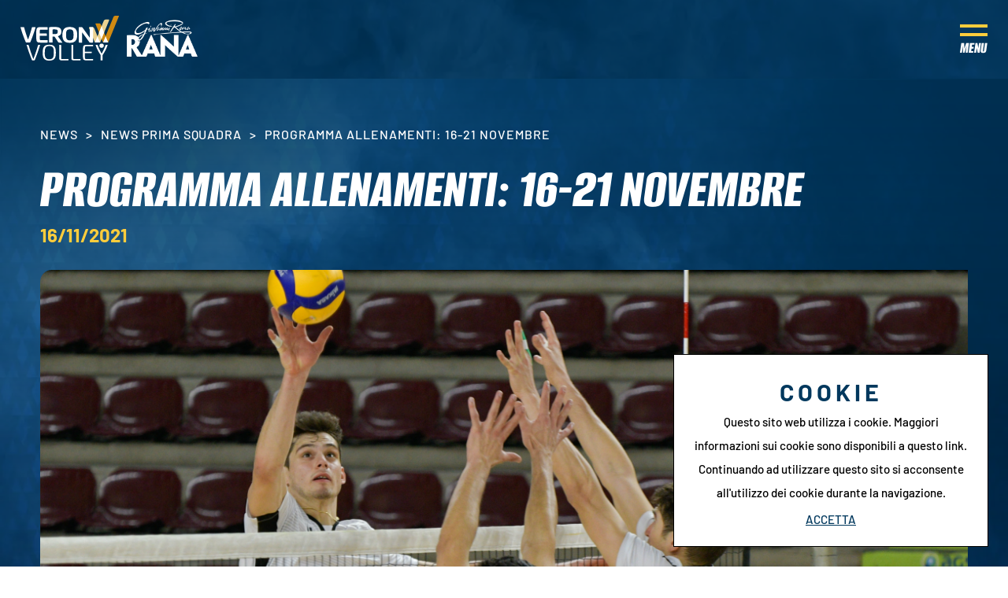

--- FILE ---
content_type: text/html; charset=utf-8
request_url: https://www.veronavolley.it/it-it/programma-allenamenti-16-21-novembre.aspx
body_size: 30881
content:


<!DOCTYPE html>
<html id="ctl00_htmlTag" data-document="14597" data-id-lang="1" data-document-parent="14430" data-area="it" data-nation="it" lang="it" data-id-area="1" data-layer="2108" data-id-country="1" data-id-nation="84">
<head id="ctl00_Head1" prefix="og: //ogp.me/ns#"><title>
	Programma allenamenti: 16-21 novembre
</title><meta charset="utf-8" /><meta name="viewport" content="width=device-width, initial-scale=1.0, minimum-scale=1.0, maximum-scale=5.0" /><meta name="format-detection" content="telephone=no" />
    <meta name="description" content="Programma allenamenti: 16-21 novembre" /><meta name="robots" content="index, follow" /><meta property="og:title" content="Programma allenamenti: 16-21 novembre" /><meta property="og:description" content="" /><meta property="og:image" content="https://www.veronavolley.it/public/img/allenamento-191426.png" /><meta property="og:image:type" content="image/png" /><meta property="og:image:width" content="1200" /><meta property="og:image:height" content="675" /><link rel="alternate" href="https://www.veronavolley.it/it-it/programma-allenamenti-16-21-novembre.aspx" hreflang="it" /><link rel="alternate" href="https://www.veronavolley.it/it-it/programma-allenamenti-16-21-novembre.aspx" hreflang="x-default" /><meta name='theme-color' content='#00385d' />



<script type='application/ld+json'>{"@context":"http://schema.org/","@type":"BreadcrumbList","itemListElement":[{"@type":"ListItem","position":"1","name":"Programma allenamenti: 16-21 novembre","item":"https://www.veronavolley.it/it-it/programma-allenamenti-16-21-novembre.aspx"},{"@type":"ListItem","position":"2","name":"News Prima Squadra","item":"https://www.veronavolley.it/it-it/news-1.aspx"}]}</script>

<script type='application/ld+json'>{"@context":"http://schema.org/","@type":"NewsArticle","mainEntityOfPage":{"@type":"WebPage","@id":"https://www.veronavolley.it/it-it/programma-allenamenti-16-21-novembre.aspx"},"headline":"Programma allenamenti: 16-21 novembre","image":"https://www.veronavolley.it/public/img/allenamento-191426.png","datePublished":"16/11/2021 00:00:00","dateModified":"10/01/2024 17:14:11","author":{"@type":"Organization","name":""},"publisher":{"@type":"Organization","name":"","logo":{"@type":"ImageObject","url":"https://www.veronavolley.it/static"}},"description":"Programma allenamenti: 16-21 novembre"}</script>


<link id="ctl00_favicon" rel="shortcut icon" href="/favicon.ico" /><link rel='stylesheet' href='/static/css/layer/2108-document-pager.atf.css?cache=202508200727120000' /></head>

<body>
    <form method="post" action="/it-it/programma-allenamenti-16-21-novembre.aspx" id="aspnetForm">
<div class="aspNetHidden">
<input type="hidden" name="__VIEWSTATE" id="__VIEWSTATE" value="/wEPDwUKMTE0NTIyNDI3MWRkv8kZA4v+SqjUylXJ7zqww1/GDr005w3eHLcm22tEHJ4=" />
</div>

<div class="aspNetHidden">

	<input type="hidden" name="__VIEWSTATEGENERATOR" id="__VIEWSTATEGENERATOR" value="CA0B0334" />
</div>
        
        <nav id="slider-menu" class="slider-menu">
            
    
    <div class="nav-header">
		<div>
			<svg version="1.1" xmlns="http://www.w3.org/2000/svg" xmlns:xlink="http://www.w3.org/1999/xlink" x="0px" y="0px" viewBox="0 0 433.8 199" style="enable-background:new 0 0 433.8 199;" xml:space="preserve"> <path class="st0" d="M350.8,119.1h-22.7l-26.5-65.6c-0.6-1.6,0.1-2.9,1.7-2.9h14.2c3.1,0,6.7,2.5,7.9,5.6L350.8,119.1z"></path> <path class="st1" d="M346.7,33.9h-14.2c-1.6,0-2.3,1.3-1.7,2.8l33.2,82.3h22.7l-32.1-79.5C353.3,36.5,349.8,33.9,346.7,33.9z"></path> <path class="st0" d="M389.2,17H375c-3.1,0-6.7,2.6-8,5.7l-38.9,96.4h22.7l40.1-99.2C391.5,18.3,390.7,17,389.2,17z"></path> <path class="st1" d="M431.8,0h-14.2c-3.1,0-6.7,2.5-8,5.7l-45.8,113.4h22.7l47-116.2C434.2,1.3,433.4,0,431.8,0z"></path> <path class="st2" d="M350.7,119L350.7,119l-22.7,0l0,0L339.4,91L350.7,119z M375.3,90.8L364,118.9l0.1,0.2h22.5l0.1-0.2L375.3,90.8z 	 M346,74.5l11.3,28.1l11.3-28.1l-11.3-28.1L346,74.5z"></path> <path class="st2" d="M28.9,119.1c-2,0-3.4-0.3-4.3-0.8c-0.9-0.5-1.6-1.4-2.1-2.6c-1.7-4.3-3.6-9-5.6-14.2c-2-5.2-3.9-10.5-5.9-15.9 	c-2-5.5-3.8-11-5.6-16.5C3.7,63.6,1.4,55.8,0,50.6h12.4c1.3,0,2.3,0.1,2.8,0.4c0.5,0.2,1,0.9,1.3,2.1c1.1,4.3,2.3,8.7,3.6,13.3 	c1.3,4.6,2.7,9.1,4.1,13.5c1.4,4.4,2.8,8.8,4.3,13c1.5,4.2,2.9,8.2,4.3,11.9h0.9c1.4-3.7,2.8-7.6,4.3-11.9c1.5-4.2,2.9-8.6,4.3-13 	c1.4-4.4,2.8-9,4.1-13.5c1.3-4.6,2.5-9,3.7-13.3c0.3-1.1,0.8-1.8,1.3-2.1c0.5-0.2,1.5-0.4,2.8-0.4h12.4c-1.4,5.2-3.7,12.9-5.4,18.5 	c-1.8,5.5-3.7,11.1-5.6,16.5c-2,5.5-3.9,10.8-5.9,15.9c-2,5.2-3.8,9.9-5.6,14.2c-0.5,1.2-1.2,2.1-2.1,2.6c-0.9,0.5-2.3,0.8-4.3,0.8 	H28.9z"></path> <path class="st2" d="M84.6,89.3c0,2.9,0.1,5.6,0.2,8.2c0.1,2.5,0.4,5.2,0.7,7.8c0.2,1.2,0.5,2,1.1,2.4c0.6,0.4,1.5,0.6,2.9,0.6h30.3 	v8.4c0,1-0.2,1.7-0.6,2c-0.4,0.4-1.3,0.5-2.7,0.5H88c-3.2,0-5.8-0.2-8-0.5c-2.2-0.4-4-1-5.4-2c-1.4-1-2.4-2.2-2.9-3.8 	c-0.5-1.5-1-3.5-1.4-6c-0.4-2.8-0.7-6-0.9-9.6c-0.2-3.6-0.2-7-0.2-10.2v-4.3c0-3.1,0.1-6.5,0.2-10.1c0.2-3.6,0.5-6.9,0.9-9.7 	c0.3-2.6,0.9-4.7,1.6-6.2s1.8-2.8,3.2-3.8c1.4-1,3.2-1.6,5.3-1.9c2.1-0.3,4.6-0.4,7.5-0.4h28.7c1.4,0,2.3,0.2,2.6,0.5 	c0.3,0.4,0.5,1,0.5,2v8.4H89.5c-1.2,0-2.1,0.2-2.8,0.7c-0.7,0.5-1.1,1.3-1.3,2.5c-0.2,1.8-0.3,3.9-0.5,6.2c-0.2,2.3-0.2,4.8-0.2,7.4 	h28c1.4,0,2.3,0.2,2.6,0.5c0.3,0.4,0.5,1,0.5,2v8.4H84.6z"></path> <path class="st2" d="M141.6,119.1h-12.4c-1.4,0-2.3-0.2-2.7-0.5c-0.4-0.3-0.6-1-0.6-2.2V55c0-1.6,0.3-2.7,0.9-3.3 	c0.6-0.6,1.8-1,3.4-1.2c2.3-0.3,4.9-0.5,7.8-0.6c2.9-0.1,6.3-0.2,10.3-0.2c6.2,0,11.3,0.4,15.3,1.1c4.1,0.7,7.5,2,10.2,3.9 	c4.2,2.9,6.4,7.9,6.4,14.9v1.8c0,4.9-1.2,9-3.7,12.3s-6.4,5.8-11.7,7.3l20.1,28.2h-13.6c-1.5,0-2.6-0.2-3.3-0.6 	c-0.7-0.4-1.4-1-1.9-1.7l-15.6-23.6c-0.4-0.7-1.2-1.1-2.5-1.1h-6.4V119.1z M149.3,60.6c-1.2,0-2.4,0-3.4,0c-1,0-2,0.1-2.8,0.2 	c-1,0.1-1.5,0.6-1.5,1.5v19h5.5c3.7,0,6.6-0.2,8.7-0.5c2.1-0.3,3.8-0.8,4.9-1.5c1.3-0.8,2.2-1.8,2.7-3.2c0.5-1.4,0.7-3,0.7-4.8v-1.3 	c0-1.8-0.2-3.3-0.6-4.4c-0.4-1.1-1-2-1.9-2.8c-1-0.8-2.4-1.3-4.3-1.7C155.5,60.7,152.8,60.6,149.3,60.6z"></path> <path class="st2" d="M250,87.1c0,5.5-0.7,10.5-2.1,15c-1.4,4.5-3.8,8.2-7.2,11.2c-2.5,2.2-5.6,3.9-9.4,5.1 	c-3.8,1.2-8.4,1.8-13.9,1.8c-5.8,0-10.6-0.6-14.2-1.7c-3.7-1.2-6.8-2.9-9.4-5.1c-3.2-3-5.4-6.7-6.9-11.2c-1.4-4.5-2.1-9.5-2.1-15 	v-4.3c0-5.5,0.7-10.5,2.1-15c1.4-4.5,3.7-8.2,6.9-11.2c2.6-2.3,5.7-4,9.4-5.1c3.7-1.2,8.4-1.7,14.2-1.7c5.5,0,10.1,0.6,13.9,1.8 	c3.8,1.2,6.9,2.9,9.4,5.1c3.4,3,5.8,6.7,7.2,11.2c1.4,4.5,2.1,9.5,2.1,15V87.1z M233.9,83.8c0-3.5-0.2-7-0.6-10.3 	c-0.4-3.3-1.6-6.2-3.5-8.6c-2.3-2.9-6.4-4.4-12.4-4.4c-5.9,0-10,1.5-12.4,4.4c-1.9,2.4-3.1,5.3-3.5,8.6c-0.4,3.3-0.6,6.7-0.6,10.3 	V86c0,3.5,0.2,7,0.6,10.3c0.4,3.3,1.6,6.2,3.5,8.6c2.3,2.9,6.4,4.4,12.4,4.4c5.9,0,10-1.5,12.4-4.4c1.9-2.4,3.1-5.3,3.5-8.6 	c0.4-3.3,0.6-6.7,0.6-10.3V83.8z"></path> <path class="st2" d="M257,53.3c0-1.1,0.2-1.9,0.6-2.2s1.3-0.5,2.7-0.5h7.5c1.7,0,2.9,0.2,3.7,0.5c0.8,0.4,1.6,1,2.4,2L305,96.8h0.5 	V50.6h11.2c1.4,0,2.3,0.2,2.7,0.5s0.6,1,0.6,2.2v63.2c0,1.1-0.2,1.9-0.6,2.2s-1.3,0.5-2.7,0.5h-7.5c-1.7,0-2.9-0.2-3.7-0.5 	s-1.6-1-2.4-2l-31.1-42.7h-0.5v45.2h-11.2c-1.4,0-2.3-0.2-2.7-0.5s-0.6-1-0.6-2.2V53.3z"></path> <path class="st2" d="M49.8,195c-4-10-7.8-20.1-11.5-30.5c-3.7-10.3-11.5-35.1-11.5-35.1h6.7c1.5,0,2.4,0.6,2.7,1.7 	c2.8,10,6,20.1,9.4,30.3c3.5,10.2,7,20,10.5,29.6h1.2c3.6-9.5,7.1-19.4,10.5-29.6c3.5-10.2,6.6-20.3,9.4-30.3 	c0.3-1.1,1.2-1.7,2.7-1.7h6.7c0,0-7.8,24.8-11.5,35.1c-3.7,10.3-7.4,20.5-11.3,30.5c-0.6,1.3-1.2,2.2-1.8,2.5 	c-0.6,0.3-1.7,0.5-3.2,0.5h-4.4c-1.5,0-2.6-0.2-3.2-0.5C50.9,197.2,50.4,196.4,49.8,195z"></path> <path class="st2" d="M155.8,166.6c0,5.9-0.5,10.9-1.6,15.2c-1.1,4.3-3,7.8-5.8,10.4c-2.3,2.3-5.1,4-8.6,5.1 	c-3.5,1.1-7.7,1.7-12.9,1.7c-4.8,0-8.9-0.5-12.2-1.5c-3.3-1-6.1-2.5-8.4-4.5c-3.1-2.7-5.2-6.2-6.5-10.6c-1.2-4.4-1.8-9.6-1.8-15.8 	V161c0-5.9,0.6-11.1,1.7-15.4c1.1-4.3,3.1-7.9,6-10.5c2.3-2.2,5.1-3.8,8.6-4.9c3.5-1.1,7.7-1.6,12.6-1.6c5,0,9.2,0.5,12.6,1.6 	c3.4,1.1,6.3,2.7,8.6,4.9c2.8,2.7,4.8,6.2,6,10.5c1.1,4.3,1.7,9.5,1.7,15.5V166.6z M106.9,165.2c0,4.9,0.3,9.4,1,13.4 	c0.6,4,2.1,7.2,4.5,9.6c1.5,1.6,3.5,2.8,5.8,3.6c2.3,0.8,5.2,1.3,8.7,1.3c3.8,0,6.9-0.5,9.4-1.4c2.4-1,4.4-2.3,5.8-4.1 	c2-2.5,3.3-5.6,3.9-9.5c0.6-3.9,0.9-8.2,0.9-12.8v-2.9c0-4.4-0.2-8.7-0.7-12.7c-0.5-4-1.8-7.3-4-9.8c-1.5-1.7-3.4-3-5.8-4 	c-2.4-1-5.6-1.4-9.4-1.4c-3.7,0-6.7,0.5-9.1,1.4c-2.4,1-4.4,2.3-5.8,4c-2.1,2.5-3.5,5.6-4.1,9.5c-0.6,3.8-0.9,8.2-0.9,13V165.2z"></path> <path class="st2" d="M179.3,188.5c0,1.4,0.3,2.4,1,2.9c0.6,0.5,1.9,0.7,3.8,0.7h27.4v4.6c0,0.9-0.6,1.4-1.8,1.4H182 	c-3.9,0-6.7-0.7-8.5-2c-1.7-1.3-2.6-3.5-2.6-6.5v-60.1h6.3c1.4,0,2.1,0.6,2.1,1.8V188.5z"></path> <path class="st2" d="M290,198c-2.5,0-4.6-0.2-6.3-0.5c-1.7-0.4-3.1-1-4.2-1.8c-1.1-0.8-2-2-2.6-3.3c-0.6-1.4-1-3.1-1.2-5.1 	c-0.3-3.4-0.5-6.8-0.6-10.2c-0.1-3.4-0.1-6.9-0.1-10.5v-5.6c0-1.3,0-2.8,0.1-4.5c0-1.7,0.1-3.5,0.1-5.5c0-1.9,0.1-3.8,0.2-5.7 	c0.1-1.9,0.3-3.5,0.4-5c0.3-4,1.6-6.8,3.9-8.5c1.1-0.8,2.5-1.4,4.2-1.8c1.7-0.4,3.8-0.5,6.3-0.5h28c0.7,0,1.2,0.1,1.5,0.4 	c0.2,0.2,0.4,0.7,0.4,1.2v2.8v1.6h-29.2c-1.3,0-2.3,0.1-3.1,0.4c-0.8,0.2-1.4,0.6-1.9,1c-0.8,0.7-1.3,2.2-1.5,4.3 	c-0.2,2.5-0.3,5.2-0.5,7.9c-0.2,2.8-0.2,6.3-0.2,10.6h30.7v4.3c0,0.5-0.1,0.9-0.4,1.2c-0.2,0.3-0.7,0.4-1.5,0.4h-28.9 	c0,4.8,0,8.8,0.1,12c0,3.2,0.2,6.2,0.4,9.1c0.2,2.2,0.6,3.6,1.5,4.3c0.9,0.7,2.6,1.1,5,1.1h29.5v4.3c0,0.6-0.1,1-0.4,1.2 	c-0.2,0.2-0.7,0.4-1.5,0.4H290z"></path> <path class="st2" d="M353.3,198v-23.3c-1.5-2.4-2.9-4.7-4.3-7c-1.4-2.3-2.8-4.6-4.2-6.9c-2.5-4.4-4.9-9.1-7.2-13.9 	c-2.3-4.8-4.8-11.4-6.6-17.4c0,0,0.5,0,1.6,0h5.4c1.1,0,1.9,0.4,2.2,1.1c1.6,4.7,3.5,9.4,5.5,14c2,4.6,4.2,9.1,6.5,13.6 	c0.8,1.6,1.6,3.2,2.4,4.7c0.8,1.5,1.7,3,2.6,4.4h0.9c1.8-2.8,3.5-5.8,5.1-9.1c4.7-9,8.6-18.1,11.8-27.5c0.2-0.7,1-1.1,2.2-1.1h5.4 	c1.1,0,1.6,0,1.6,0c-1.9,5.9-4.3,12.6-6.6,17.4c-2.2,4.8-4.6,9.4-7.2,13.9c-1.4,2.3-2.8,4.6-4.1,6.9c-1.4,2.3-2.8,4.6-4.4,7v21.7 	c0,0.6-0.2,1.1-0.5,1.3c-0.3,0.2-0.8,0.3-1.5,0.3H353.3z"></path> <path class="st2" d="M232.6,188.5c0,1.4,0.3,2.4,1,2.9c0.6,0.5,1.9,0.7,3.8,0.7h27.4v4.6c0,0.9-0.6,1.4-1.8,1.4h-27.6 	c-3.9,0-6.7-0.7-8.5-2c-1.7-1.3-2.6-3.5-2.6-6.5v-60.1h6.3c1.4,0,2.1,0.6,2.1,1.8V188.5z"></path> <ellipse class="st2" cx="357.5" cy="132.9" rx="9.6" ry="9.4"></ellipse> </svg>
		</div>
		<span><svg style="enable-background:new 0 0 512 512;" version="1.1" viewBox="0 0 512 512" xml:space="preserve" xmlns="http://www.w3.org/2000/svg" xmlns:xlink="http://www.w3.org/1999/xlink"><path d="M443.6,387.1L312.4,255.4l131.5-130c5.4-5.4,5.4-14.2,0-19.6l-37.4-37.6c-2.6-2.6-6.1-4-9.8-4c-3.7,0-7.2,1.5-9.8,4  L256,197.8L124.9,68.3c-2.6-2.6-6.1-4-9.8-4c-3.7,0-7.2,1.5-9.8,4L68,105.9c-5.4,5.4-5.4,14.2,0,19.6l131.5,130L68.4,387.1  c-2.6,2.6-4.1,6.1-4.1,9.8c0,3.7,1.4,7.2,4.1,9.8l37.4,37.6c2.7,2.7,6.2,4.1,9.8,4.1c3.5,0,7.1-1.3,9.8-4.1L256,313.1l130.7,131.1  c2.7,2.7,6.2,4.1,9.8,4.1c3.5,0,7.1-1.3,9.8-4.1l37.4-37.6c2.6-2.6,4.1-6.1,4.1-9.8C447.7,393.2,446.2,389.7,443.6,387.1z"/></svg></span>
	</div>
    <div id="ctl00_ContentPlaceHolder1_ctl02_menuWrapper" class="menu-side"><ul class='menu-level-0'><li class='menu-item-260 dropdown  '><a href='javascript:void(0)' ><span>Club</span></a><ul class='dropdown-menu menu-level-1'><li class='menu-item-272  '><a href='/it-it/storia.aspx' ><span>Storia</span></a></li><li class='menu-item-273  '><a href='/it-it/sedi.aspx' ><span>Sedi</span></a></li><li class='menu-item-294  '><a href='/it-it/organigramma-1.aspx' ><span>Organigramma</span></a></li><li class='menu-item-322  '><a href='/it-it/contatta-verona-volley.aspx' ><span>Contattaci</span></a></li></ul></li><li class='menu-item-263 dropdown  '><a href='#' ><span>Squadre</span></a><ul class='dropdown-menu menu-level-1'><li class='menu-item-269  '><a href='/it-it/team-1.aspx' ><span>Prima squadra</span></a></li><li class='menu-item-270  '><a href='/it-it/team-serie-c-1.aspx' ><span>Serie C</span></a></li><li class='menu-item-329  '><a href='/it-it/team-serie-d-1.aspx' ><span>Prima Divisione</span></a></li><li class='menu-item-271  '><a href='/it-it/squadre-giovanili-1.aspx' ><span>Settore giovanile</span></a></li><li class='menu-item-343  '><a href='/it-it/minivolley-s3.aspx' ><span>S3</span></a></li></ul></li><li class='menu-item-261 dropdown season '><a href='javascript:void(0)' ><span>Stagione</span></a><ul class='dropdown-menu menu-level-1'><li class='menu-item-274  '><a href='/it-it/superlega-2025-2026.aspx' ><span>Superlega</span></a></li><li class='menu-item-340  '><a href='/it-it/del-monte-coppa-italia-2025-2026.aspx' ><span>Del Monte Coppa Italia</span></a></li><li class='menu-item-275  '><a href='/it-it/serie-c-maschile.aspx' ><span>Serie C</span></a></li><li class='menu-item-332  '><a href='/it-it/prima-divisione-maschile.aspx' ><span>Prima Divisione</span></a></li><li class='menu-item-287  '><a href='/it-it/settore-giovanile-stagione.aspx' ><span>Settore giovanile</span></a></li><li class='menu-item-342  '><a href='/it-it/camp.aspx' ><span>Camp</span></a></li></ul></li><li class='menu-item-267 dropdown  '><a href='#' ><span>Biglietteria</span></a><ul class='dropdown-menu menu-level-1'><li class='menu-item-328  '><a href='/it-it/prezzi-e-condizioni.aspx' ><span>Prezzi e condizioni</span></a></li><li class='menu-item-341  '><a href='/it-it/rivenditori-1.aspx' ><span>Rivenditori</span></a></li><li class='menu-item-296  '><a href='/it-it/tifosi-con-disabilita.aspx' ><span>Tifosi con disabilità</span></a></li></ul></li><li class='menu-item-264  '><a href='https://veronavolley.check-point.it' target='_blank'><span>Shop</span></a></li><li class='menu-item-324 dropdown  active'><a href='javascript:void(0)' ><span>News</span></a><ul class='dropdown-menu menu-level-1'><li class='menu-item-325  active'><a href='/it-it/news-1.aspx' ><span>News Prima Squadra</span></a></li><li class='menu-item-326  '><a href='/it-it/news-giovanili-1.aspx' ><span>News Giovanili</span></a></li></ul></li><li class='menu-item-289 dropdown  '><a href='#' ><span>Press</span></a><ul class='dropdown-menu menu-level-1'><li class='menu-item-298  '><a href='/it-it/comunicati-stampa-1.aspx' ><span>Comunicati stampa</span></a></li><li class='menu-item-299  '><a href='/it-it/accrediti.aspx' ><span>Accrediti</span></a></li></ul></li><li class='menu-item-265 dropdown  '><a href='javascript:void(0)' ><span>Pala AGSM AIM</span></a><ul class='dropdown-menu menu-level-1'><li class='menu-item-284  '><a href='/it-it/pala-agsm-aim.aspx' ><span>Pala AGSM AIM</span></a></li><li class='menu-item-347  '><a href='/it-it/pala-agsm-aim-park.aspx' ><span>Park</span></a></li><li class='menu-item-285  '><a href='/it-it/mediolanum-verona-motori-vip-lounge.aspx' ><span>Casa Verona</span></a></li><li class='menu-item-306  '><a href='/it-it/kids-room.aspx' ><span>Kids room</span></a></li></ul></li><li class='menu-item-266 dropdown  '><a href='javascript:void(0)' ><span>Business Club</span></a><ul class='dropdown-menu menu-level-1'><li class='menu-item-303  '><a href='/it-it/i-nostri-partner.aspx' ><span>I nostri partner</span></a></li><li class='menu-item-302  '><a href='/it-it/partner-richiedi-informazioni.aspx' ><span>Presenta la tua azienda</span></a></li><li class='menu-item-304  '><a href='/it-it/b2b-area.aspx' ><span>B2B Area</span></a></li></ul></li><li class='menu-item-305 verona-volley-plus '><a href='/it-it/verona-volley-plus.aspx' ><span>Media House</span></a></li><li class='menu-item-348 verona-volley-plus noi-verona '><a href='/it-it/noi-verona.aspx' ><span>Noi Verona</span></a></li></ul></div><div id="ctl00_ContentPlaceHolder1_ctl03_menuWrapper" class="menu-side veronavolleyplus"><ul class='menu-level-0'><li class='menu-item-336 plus-home '><a href='/it-it/verona-volley-plus.aspx' ><span>Media House</span></a></li><li class='menu-item-316  '><a href='/it-it/veronavolley-tv.aspx' ><span>TV</span></a></li><li class='menu-item-317  '><a href='/it-it/veronavolley-emags-edicola-matchprogramm-1.aspx' ><span>eMags</span></a></li><li class='menu-item-318  '><a href='/it-it/veronavolley-podcast.aspx' ><span>Podcast</span></a></li><li class='menu-item-320  '><a href='/it-it/veronavolley-pics.aspx' ><span>Pics</span></a></li><li class='menu-item-334  '><a href='/it-it/veronavolley-newsletter.aspx' ><span>Newsletter</span></a></li><li class='menu-item-319  '><a href='/it-it/veronavolley-fan-wall-1.aspx' ><span>FanWall</span></a></li><li class='menu-item-335  '><a href='/it-it/veronavolley-graphic-1.aspx' ><span>Graphic</span></a></li><li class='menu-item-321 verona-volley-plus '><a href='/' ><span>Torna al sito</span></a></li></ul></div>

        </nav>
        <main id="main-panel">
            <header>
                <div class="header-logo">
                    
    <div class='CompanyLogo'><a href='/' aria-label='Logo'><svg version="1.1" xmlns="http://www.w3.org/2000/svg" xmlns:xlink="http://www.w3.org/1999/xlink" x="0px" y="0px" 	 viewBox="0 0 433.8 199" style="enable-background:new 0 0 433.8 199;" xml:space="preserve"> <path class="st0" d="M350.8,119.1h-22.7l-26.5-65.6c-0.6-1.6,0.1-2.9,1.7-2.9h14.2c3.1,0,6.7,2.5,7.9,5.6L350.8,119.1z"/> <path class="st1" d="M346.7,33.9h-14.2c-1.6,0-2.3,1.3-1.7,2.8l33.2,82.3h22.7l-32.1-79.5C353.3,36.5,349.8,33.9,346.7,33.9z"/> <path class="st0" d="M389.2,17H375c-3.1,0-6.7,2.6-8,5.7l-38.9,96.4h22.7l40.1-99.2C391.5,18.3,390.7,17,389.2,17z"/> <path class="st1" d="M431.8,0h-14.2c-3.1,0-6.7,2.5-8,5.7l-45.8,113.4h22.7l47-116.2C434.2,1.3,433.4,0,431.8,0z"/> <path class="st2" d="M350.7,119L350.7,119l-22.7,0l0,0L339.4,91L350.7,119z M375.3,90.8L364,118.9l0.1,0.2h22.5l0.1-0.2L375.3,90.8z 	 M346,74.5l11.3,28.1l11.3-28.1l-11.3-28.1L346,74.5z"/> <path class="st2" d="M28.9,119.1c-2,0-3.4-0.3-4.3-0.8c-0.9-0.5-1.6-1.4-2.1-2.6c-1.7-4.3-3.6-9-5.6-14.2c-2-5.2-3.9-10.5-5.9-15.9 	c-2-5.5-3.8-11-5.6-16.5C3.7,63.6,1.4,55.8,0,50.6h12.4c1.3,0,2.3,0.1,2.8,0.4c0.5,0.2,1,0.9,1.3,2.1c1.1,4.3,2.3,8.7,3.6,13.3 	c1.3,4.6,2.7,9.1,4.1,13.5c1.4,4.4,2.8,8.8,4.3,13c1.5,4.2,2.9,8.2,4.3,11.9h0.9c1.4-3.7,2.8-7.6,4.3-11.9c1.5-4.2,2.9-8.6,4.3-13 	c1.4-4.4,2.8-9,4.1-13.5c1.3-4.6,2.5-9,3.7-13.3c0.3-1.1,0.8-1.8,1.3-2.1c0.5-0.2,1.5-0.4,2.8-0.4h12.4c-1.4,5.2-3.7,12.9-5.4,18.5 	c-1.8,5.5-3.7,11.1-5.6,16.5c-2,5.5-3.9,10.8-5.9,15.9c-2,5.2-3.8,9.9-5.6,14.2c-0.5,1.2-1.2,2.1-2.1,2.6c-0.9,0.5-2.3,0.8-4.3,0.8 	H28.9z"/> <path class="st2" d="M84.6,89.3c0,2.9,0.1,5.6,0.2,8.2c0.1,2.5,0.4,5.2,0.7,7.8c0.2,1.2,0.5,2,1.1,2.4c0.6,0.4,1.5,0.6,2.9,0.6h30.3 	v8.4c0,1-0.2,1.7-0.6,2c-0.4,0.4-1.3,0.5-2.7,0.5H88c-3.2,0-5.8-0.2-8-0.5c-2.2-0.4-4-1-5.4-2c-1.4-1-2.4-2.2-2.9-3.8 	c-0.5-1.5-1-3.5-1.4-6c-0.4-2.8-0.7-6-0.9-9.6c-0.2-3.6-0.2-7-0.2-10.2v-4.3c0-3.1,0.1-6.5,0.2-10.1c0.2-3.6,0.5-6.9,0.9-9.7 	c0.3-2.6,0.9-4.7,1.6-6.2s1.8-2.8,3.2-3.8c1.4-1,3.2-1.6,5.3-1.9c2.1-0.3,4.6-0.4,7.5-0.4h28.7c1.4,0,2.3,0.2,2.6,0.5 	c0.3,0.4,0.5,1,0.5,2v8.4H89.5c-1.2,0-2.1,0.2-2.8,0.7c-0.7,0.5-1.1,1.3-1.3,2.5c-0.2,1.8-0.3,3.9-0.5,6.2c-0.2,2.3-0.2,4.8-0.2,7.4 	h28c1.4,0,2.3,0.2,2.6,0.5c0.3,0.4,0.5,1,0.5,2v8.4H84.6z"/> <path class="st2" d="M141.6,119.1h-12.4c-1.4,0-2.3-0.2-2.7-0.5c-0.4-0.3-0.6-1-0.6-2.2V55c0-1.6,0.3-2.7,0.9-3.3 	c0.6-0.6,1.8-1,3.4-1.2c2.3-0.3,4.9-0.5,7.8-0.6c2.9-0.1,6.3-0.2,10.3-0.2c6.2,0,11.3,0.4,15.3,1.1c4.1,0.7,7.5,2,10.2,3.9 	c4.2,2.9,6.4,7.9,6.4,14.9v1.8c0,4.9-1.2,9-3.7,12.3s-6.4,5.8-11.7,7.3l20.1,28.2h-13.6c-1.5,0-2.6-0.2-3.3-0.6 	c-0.7-0.4-1.4-1-1.9-1.7l-15.6-23.6c-0.4-0.7-1.2-1.1-2.5-1.1h-6.4V119.1z M149.3,60.6c-1.2,0-2.4,0-3.4,0c-1,0-2,0.1-2.8,0.2 	c-1,0.1-1.5,0.6-1.5,1.5v19h5.5c3.7,0,6.6-0.2,8.7-0.5c2.1-0.3,3.8-0.8,4.9-1.5c1.3-0.8,2.2-1.8,2.7-3.2c0.5-1.4,0.7-3,0.7-4.8v-1.3 	c0-1.8-0.2-3.3-0.6-4.4c-0.4-1.1-1-2-1.9-2.8c-1-0.8-2.4-1.3-4.3-1.7C155.5,60.7,152.8,60.6,149.3,60.6z"/> <path class="st2" d="M250,87.1c0,5.5-0.7,10.5-2.1,15c-1.4,4.5-3.8,8.2-7.2,11.2c-2.5,2.2-5.6,3.9-9.4,5.1 	c-3.8,1.2-8.4,1.8-13.9,1.8c-5.8,0-10.6-0.6-14.2-1.7c-3.7-1.2-6.8-2.9-9.4-5.1c-3.2-3-5.4-6.7-6.9-11.2c-1.4-4.5-2.1-9.5-2.1-15 	v-4.3c0-5.5,0.7-10.5,2.1-15c1.4-4.5,3.7-8.2,6.9-11.2c2.6-2.3,5.7-4,9.4-5.1c3.7-1.2,8.4-1.7,14.2-1.7c5.5,0,10.1,0.6,13.9,1.8 	c3.8,1.2,6.9,2.9,9.4,5.1c3.4,3,5.8,6.7,7.2,11.2c1.4,4.5,2.1,9.5,2.1,15V87.1z M233.9,83.8c0-3.5-0.2-7-0.6-10.3 	c-0.4-3.3-1.6-6.2-3.5-8.6c-2.3-2.9-6.4-4.4-12.4-4.4c-5.9,0-10,1.5-12.4,4.4c-1.9,2.4-3.1,5.3-3.5,8.6c-0.4,3.3-0.6,6.7-0.6,10.3 	V86c0,3.5,0.2,7,0.6,10.3c0.4,3.3,1.6,6.2,3.5,8.6c2.3,2.9,6.4,4.4,12.4,4.4c5.9,0,10-1.5,12.4-4.4c1.9-2.4,3.1-5.3,3.5-8.6 	c0.4-3.3,0.6-6.7,0.6-10.3V83.8z"/> <path class="st2" d="M257,53.3c0-1.1,0.2-1.9,0.6-2.2s1.3-0.5,2.7-0.5h7.5c1.7,0,2.9,0.2,3.7,0.5c0.8,0.4,1.6,1,2.4,2L305,96.8h0.5 	V50.6h11.2c1.4,0,2.3,0.2,2.7,0.5s0.6,1,0.6,2.2v63.2c0,1.1-0.2,1.9-0.6,2.2s-1.3,0.5-2.7,0.5h-7.5c-1.7,0-2.9-0.2-3.7-0.5 	s-1.6-1-2.4-2l-31.1-42.7h-0.5v45.2h-11.2c-1.4,0-2.3-0.2-2.7-0.5s-0.6-1-0.6-2.2V53.3z"/> <path class="st2" d="M49.8,195c-4-10-7.8-20.1-11.5-30.5c-3.7-10.3-11.5-35.1-11.5-35.1h6.7c1.5,0,2.4,0.6,2.7,1.7 	c2.8,10,6,20.1,9.4,30.3c3.5,10.2,7,20,10.5,29.6h1.2c3.6-9.5,7.1-19.4,10.5-29.6c3.5-10.2,6.6-20.3,9.4-30.3 	c0.3-1.1,1.2-1.7,2.7-1.7h6.7c0,0-7.8,24.8-11.5,35.1c-3.7,10.3-7.4,20.5-11.3,30.5c-0.6,1.3-1.2,2.2-1.8,2.5 	c-0.6,0.3-1.7,0.5-3.2,0.5h-4.4c-1.5,0-2.6-0.2-3.2-0.5C50.9,197.2,50.4,196.4,49.8,195z"/> <path class="st2" d="M155.8,166.6c0,5.9-0.5,10.9-1.6,15.2c-1.1,4.3-3,7.8-5.8,10.4c-2.3,2.3-5.1,4-8.6,5.1 	c-3.5,1.1-7.7,1.7-12.9,1.7c-4.8,0-8.9-0.5-12.2-1.5c-3.3-1-6.1-2.5-8.4-4.5c-3.1-2.7-5.2-6.2-6.5-10.6c-1.2-4.4-1.8-9.6-1.8-15.8 	V161c0-5.9,0.6-11.1,1.7-15.4c1.1-4.3,3.1-7.9,6-10.5c2.3-2.2,5.1-3.8,8.6-4.9c3.5-1.1,7.7-1.6,12.6-1.6c5,0,9.2,0.5,12.6,1.6 	c3.4,1.1,6.3,2.7,8.6,4.9c2.8,2.7,4.8,6.2,6,10.5c1.1,4.3,1.7,9.5,1.7,15.5V166.6z M106.9,165.2c0,4.9,0.3,9.4,1,13.4 	c0.6,4,2.1,7.2,4.5,9.6c1.5,1.6,3.5,2.8,5.8,3.6c2.3,0.8,5.2,1.3,8.7,1.3c3.8,0,6.9-0.5,9.4-1.4c2.4-1,4.4-2.3,5.8-4.1 	c2-2.5,3.3-5.6,3.9-9.5c0.6-3.9,0.9-8.2,0.9-12.8v-2.9c0-4.4-0.2-8.7-0.7-12.7c-0.5-4-1.8-7.3-4-9.8c-1.5-1.7-3.4-3-5.8-4 	c-2.4-1-5.6-1.4-9.4-1.4c-3.7,0-6.7,0.5-9.1,1.4c-2.4,1-4.4,2.3-5.8,4c-2.1,2.5-3.5,5.6-4.1,9.5c-0.6,3.8-0.9,8.2-0.9,13V165.2z"/> <path class="st2" d="M179.3,188.5c0,1.4,0.3,2.4,1,2.9c0.6,0.5,1.9,0.7,3.8,0.7h27.4v4.6c0,0.9-0.6,1.4-1.8,1.4H182 	c-3.9,0-6.7-0.7-8.5-2c-1.7-1.3-2.6-3.5-2.6-6.5v-60.1h6.3c1.4,0,2.1,0.6,2.1,1.8V188.5z"/> <path class="st2" d="M290,198c-2.5,0-4.6-0.2-6.3-0.5c-1.7-0.4-3.1-1-4.2-1.8c-1.1-0.8-2-2-2.6-3.3c-0.6-1.4-1-3.1-1.2-5.1 	c-0.3-3.4-0.5-6.8-0.6-10.2c-0.1-3.4-0.1-6.9-0.1-10.5v-5.6c0-1.3,0-2.8,0.1-4.5c0-1.7,0.1-3.5,0.1-5.5c0-1.9,0.1-3.8,0.2-5.7 	c0.1-1.9,0.3-3.5,0.4-5c0.3-4,1.6-6.8,3.9-8.5c1.1-0.8,2.5-1.4,4.2-1.8c1.7-0.4,3.8-0.5,6.3-0.5h28c0.7,0,1.2,0.1,1.5,0.4 	c0.2,0.2,0.4,0.7,0.4,1.2v2.8v1.6h-29.2c-1.3,0-2.3,0.1-3.1,0.4c-0.8,0.2-1.4,0.6-1.9,1c-0.8,0.7-1.3,2.2-1.5,4.3 	c-0.2,2.5-0.3,5.2-0.5,7.9c-0.2,2.8-0.2,6.3-0.2,10.6h30.7v4.3c0,0.5-0.1,0.9-0.4,1.2c-0.2,0.3-0.7,0.4-1.5,0.4h-28.9 	c0,4.8,0,8.8,0.1,12c0,3.2,0.2,6.2,0.4,9.1c0.2,2.2,0.6,3.6,1.5,4.3c0.9,0.7,2.6,1.1,5,1.1h29.5v4.3c0,0.6-0.1,1-0.4,1.2 	c-0.2,0.2-0.7,0.4-1.5,0.4H290z"/> <path class="st2" d="M353.3,198v-23.3c-1.5-2.4-2.9-4.7-4.3-7c-1.4-2.3-2.8-4.6-4.2-6.9c-2.5-4.4-4.9-9.1-7.2-13.9 	c-2.3-4.8-4.8-11.4-6.6-17.4c0,0,0.5,0,1.6,0h5.4c1.1,0,1.9,0.4,2.2,1.1c1.6,4.7,3.5,9.4,5.5,14c2,4.6,4.2,9.1,6.5,13.6 	c0.8,1.6,1.6,3.2,2.4,4.7c0.8,1.5,1.7,3,2.6,4.4h0.9c1.8-2.8,3.5-5.8,5.1-9.1c4.7-9,8.6-18.1,11.8-27.5c0.2-0.7,1-1.1,2.2-1.1h5.4 	c1.1,0,1.6,0,1.6,0c-1.9,5.9-4.3,12.6-6.6,17.4c-2.2,4.8-4.6,9.4-7.2,13.9c-1.4,2.3-2.8,4.6-4.1,6.9c-1.4,2.3-2.8,4.6-4.4,7v21.7 	c0,0.6-0.2,1.1-0.5,1.3c-0.3,0.2-0.8,0.3-1.5,0.3H353.3z"/> <path class="st2" d="M232.6,188.5c0,1.4,0.3,2.4,1,2.9c0.6,0.5,1.9,0.7,3.8,0.7h27.4v4.6c0,0.9-0.6,1.4-1.8,1.4h-27.6 	c-3.9,0-6.7-0.7-8.5-2c-1.7-1.3-2.6-3.5-2.6-6.5v-60.1h6.3c1.4,0,2.1,0.6,2.1,1.8V188.5z"/> <ellipse class="st2" cx="357.5" cy="132.9" rx="9.6" ry="9.4"/> </svg></a></div>             
		<div class="CompanyLogo logo-plus"><a href="/it-it/verona-volley-plus.aspx" aria-label="Logo"><svg version="1.1" xmlns="http://www.w3.org/2000/svg" xmlns:xlink="http://www.w3.org/1999/xlink" x="0px" y="0px" viewBox="0 0 433.8 199" style="enable-background:new 0 0 433.8 199;" xml:space="preserve"> <path class="st0" d="M350.8,119.1h-22.7l-26.5-65.6c-0.6-1.6,0.1-2.9,1.7-2.9h14.2c3.1,0,6.7,2.5,7.9,5.6L350.8,119.1z"></path> <path class="st1" d="M346.7,33.9h-14.2c-1.6,0-2.3,1.3-1.7,2.8l33.2,82.3h22.7l-32.1-79.5C353.3,36.5,349.8,33.9,346.7,33.9z"></path> <path class="st0" d="M389.2,17H375c-3.1,0-6.7,2.6-8,5.7l-38.9,96.4h22.7l40.1-99.2C391.5,18.3,390.7,17,389.2,17z"></path> <path class="st1" d="M431.8,0h-14.2c-3.1,0-6.7,2.5-8,5.7l-45.8,113.4h22.7l47-116.2C434.2,1.3,433.4,0,431.8,0z"></path> <path class="st2" d="M350.7,119L350.7,119l-22.7,0l0,0L339.4,91L350.7,119z M375.3,90.8L364,118.9l0.1,0.2h22.5l0.1-0.2L375.3,90.8z 	 M346,74.5l11.3,28.1l11.3-28.1l-11.3-28.1L346,74.5z"></path> <path class="st2" d="M28.9,119.1c-2,0-3.4-0.3-4.3-0.8c-0.9-0.5-1.6-1.4-2.1-2.6c-1.7-4.3-3.6-9-5.6-14.2c-2-5.2-3.9-10.5-5.9-15.9 	c-2-5.5-3.8-11-5.6-16.5C3.7,63.6,1.4,55.8,0,50.6h12.4c1.3,0,2.3,0.1,2.8,0.4c0.5,0.2,1,0.9,1.3,2.1c1.1,4.3,2.3,8.7,3.6,13.3 	c1.3,4.6,2.7,9.1,4.1,13.5c1.4,4.4,2.8,8.8,4.3,13c1.5,4.2,2.9,8.2,4.3,11.9h0.9c1.4-3.7,2.8-7.6,4.3-11.9c1.5-4.2,2.9-8.6,4.3-13 	c1.4-4.4,2.8-9,4.1-13.5c1.3-4.6,2.5-9,3.7-13.3c0.3-1.1,0.8-1.8,1.3-2.1c0.5-0.2,1.5-0.4,2.8-0.4h12.4c-1.4,5.2-3.7,12.9-5.4,18.5 	c-1.8,5.5-3.7,11.1-5.6,16.5c-2,5.5-3.9,10.8-5.9,15.9c-2,5.2-3.8,9.9-5.6,14.2c-0.5,1.2-1.2,2.1-2.1,2.6c-0.9,0.5-2.3,0.8-4.3,0.8 	H28.9z"></path> <path class="st2" d="M84.6,89.3c0,2.9,0.1,5.6,0.2,8.2c0.1,2.5,0.4,5.2,0.7,7.8c0.2,1.2,0.5,2,1.1,2.4c0.6,0.4,1.5,0.6,2.9,0.6h30.3 	v8.4c0,1-0.2,1.7-0.6,2c-0.4,0.4-1.3,0.5-2.7,0.5H88c-3.2,0-5.8-0.2-8-0.5c-2.2-0.4-4-1-5.4-2c-1.4-1-2.4-2.2-2.9-3.8 	c-0.5-1.5-1-3.5-1.4-6c-0.4-2.8-0.7-6-0.9-9.6c-0.2-3.6-0.2-7-0.2-10.2v-4.3c0-3.1,0.1-6.5,0.2-10.1c0.2-3.6,0.5-6.9,0.9-9.7 	c0.3-2.6,0.9-4.7,1.6-6.2s1.8-2.8,3.2-3.8c1.4-1,3.2-1.6,5.3-1.9c2.1-0.3,4.6-0.4,7.5-0.4h28.7c1.4,0,2.3,0.2,2.6,0.5 	c0.3,0.4,0.5,1,0.5,2v8.4H89.5c-1.2,0-2.1,0.2-2.8,0.7c-0.7,0.5-1.1,1.3-1.3,2.5c-0.2,1.8-0.3,3.9-0.5,6.2c-0.2,2.3-0.2,4.8-0.2,7.4 	h28c1.4,0,2.3,0.2,2.6,0.5c0.3,0.4,0.5,1,0.5,2v8.4H84.6z"></path> <path class="st2" d="M141.6,119.1h-12.4c-1.4,0-2.3-0.2-2.7-0.5c-0.4-0.3-0.6-1-0.6-2.2V55c0-1.6,0.3-2.7,0.9-3.3 	c0.6-0.6,1.8-1,3.4-1.2c2.3-0.3,4.9-0.5,7.8-0.6c2.9-0.1,6.3-0.2,10.3-0.2c6.2,0,11.3,0.4,15.3,1.1c4.1,0.7,7.5,2,10.2,3.9 	c4.2,2.9,6.4,7.9,6.4,14.9v1.8c0,4.9-1.2,9-3.7,12.3s-6.4,5.8-11.7,7.3l20.1,28.2h-13.6c-1.5,0-2.6-0.2-3.3-0.6 	c-0.7-0.4-1.4-1-1.9-1.7l-15.6-23.6c-0.4-0.7-1.2-1.1-2.5-1.1h-6.4V119.1z M149.3,60.6c-1.2,0-2.4,0-3.4,0c-1,0-2,0.1-2.8,0.2 	c-1,0.1-1.5,0.6-1.5,1.5v19h5.5c3.7,0,6.6-0.2,8.7-0.5c2.1-0.3,3.8-0.8,4.9-1.5c1.3-0.8,2.2-1.8,2.7-3.2c0.5-1.4,0.7-3,0.7-4.8v-1.3 	c0-1.8-0.2-3.3-0.6-4.4c-0.4-1.1-1-2-1.9-2.8c-1-0.8-2.4-1.3-4.3-1.7C155.5,60.7,152.8,60.6,149.3,60.6z"></path> <path class="st2" d="M250,87.1c0,5.5-0.7,10.5-2.1,15c-1.4,4.5-3.8,8.2-7.2,11.2c-2.5,2.2-5.6,3.9-9.4,5.1 	c-3.8,1.2-8.4,1.8-13.9,1.8c-5.8,0-10.6-0.6-14.2-1.7c-3.7-1.2-6.8-2.9-9.4-5.1c-3.2-3-5.4-6.7-6.9-11.2c-1.4-4.5-2.1-9.5-2.1-15 	v-4.3c0-5.5,0.7-10.5,2.1-15c1.4-4.5,3.7-8.2,6.9-11.2c2.6-2.3,5.7-4,9.4-5.1c3.7-1.2,8.4-1.7,14.2-1.7c5.5,0,10.1,0.6,13.9,1.8 	c3.8,1.2,6.9,2.9,9.4,5.1c3.4,3,5.8,6.7,7.2,11.2c1.4,4.5,2.1,9.5,2.1,15V87.1z M233.9,83.8c0-3.5-0.2-7-0.6-10.3 	c-0.4-3.3-1.6-6.2-3.5-8.6c-2.3-2.9-6.4-4.4-12.4-4.4c-5.9,0-10,1.5-12.4,4.4c-1.9,2.4-3.1,5.3-3.5,8.6c-0.4,3.3-0.6,6.7-0.6,10.3 	V86c0,3.5,0.2,7,0.6,10.3c0.4,3.3,1.6,6.2,3.5,8.6c2.3,2.9,6.4,4.4,12.4,4.4c5.9,0,10-1.5,12.4-4.4c1.9-2.4,3.1-5.3,3.5-8.6 	c0.4-3.3,0.6-6.7,0.6-10.3V83.8z"></path> <path class="st2" d="M257,53.3c0-1.1,0.2-1.9,0.6-2.2s1.3-0.5,2.7-0.5h7.5c1.7,0,2.9,0.2,3.7,0.5c0.8,0.4,1.6,1,2.4,2L305,96.8h0.5 	V50.6h11.2c1.4,0,2.3,0.2,2.7,0.5s0.6,1,0.6,2.2v63.2c0,1.1-0.2,1.9-0.6,2.2s-1.3,0.5-2.7,0.5h-7.5c-1.7,0-2.9-0.2-3.7-0.5 	s-1.6-1-2.4-2l-31.1-42.7h-0.5v45.2h-11.2c-1.4,0-2.3-0.2-2.7-0.5s-0.6-1-0.6-2.2V53.3z"></path> <path class="st2" d="M49.8,195c-4-10-7.8-20.1-11.5-30.5c-3.7-10.3-11.5-35.1-11.5-35.1h6.7c1.5,0,2.4,0.6,2.7,1.7 	c2.8,10,6,20.1,9.4,30.3c3.5,10.2,7,20,10.5,29.6h1.2c3.6-9.5,7.1-19.4,10.5-29.6c3.5-10.2,6.6-20.3,9.4-30.3 	c0.3-1.1,1.2-1.7,2.7-1.7h6.7c0,0-7.8,24.8-11.5,35.1c-3.7,10.3-7.4,20.5-11.3,30.5c-0.6,1.3-1.2,2.2-1.8,2.5 	c-0.6,0.3-1.7,0.5-3.2,0.5h-4.4c-1.5,0-2.6-0.2-3.2-0.5C50.9,197.2,50.4,196.4,49.8,195z"></path> <path class="st2" d="M155.8,166.6c0,5.9-0.5,10.9-1.6,15.2c-1.1,4.3-3,7.8-5.8,10.4c-2.3,2.3-5.1,4-8.6,5.1 	c-3.5,1.1-7.7,1.7-12.9,1.7c-4.8,0-8.9-0.5-12.2-1.5c-3.3-1-6.1-2.5-8.4-4.5c-3.1-2.7-5.2-6.2-6.5-10.6c-1.2-4.4-1.8-9.6-1.8-15.8 	V161c0-5.9,0.6-11.1,1.7-15.4c1.1-4.3,3.1-7.9,6-10.5c2.3-2.2,5.1-3.8,8.6-4.9c3.5-1.1,7.7-1.6,12.6-1.6c5,0,9.2,0.5,12.6,1.6 	c3.4,1.1,6.3,2.7,8.6,4.9c2.8,2.7,4.8,6.2,6,10.5c1.1,4.3,1.7,9.5,1.7,15.5V166.6z M106.9,165.2c0,4.9,0.3,9.4,1,13.4 	c0.6,4,2.1,7.2,4.5,9.6c1.5,1.6,3.5,2.8,5.8,3.6c2.3,0.8,5.2,1.3,8.7,1.3c3.8,0,6.9-0.5,9.4-1.4c2.4-1,4.4-2.3,5.8-4.1 	c2-2.5,3.3-5.6,3.9-9.5c0.6-3.9,0.9-8.2,0.9-12.8v-2.9c0-4.4-0.2-8.7-0.7-12.7c-0.5-4-1.8-7.3-4-9.8c-1.5-1.7-3.4-3-5.8-4 	c-2.4-1-5.6-1.4-9.4-1.4c-3.7,0-6.7,0.5-9.1,1.4c-2.4,1-4.4,2.3-5.8,4c-2.1,2.5-3.5,5.6-4.1,9.5c-0.6,3.8-0.9,8.2-0.9,13V165.2z"></path> <path class="st2" d="M179.3,188.5c0,1.4,0.3,2.4,1,2.9c0.6,0.5,1.9,0.7,3.8,0.7h27.4v4.6c0,0.9-0.6,1.4-1.8,1.4H182 	c-3.9,0-6.7-0.7-8.5-2c-1.7-1.3-2.6-3.5-2.6-6.5v-60.1h6.3c1.4,0,2.1,0.6,2.1,1.8V188.5z"></path> <path class="st2" d="M290,198c-2.5,0-4.6-0.2-6.3-0.5c-1.7-0.4-3.1-1-4.2-1.8c-1.1-0.8-2-2-2.6-3.3c-0.6-1.4-1-3.1-1.2-5.1 	c-0.3-3.4-0.5-6.8-0.6-10.2c-0.1-3.4-0.1-6.9-0.1-10.5v-5.6c0-1.3,0-2.8,0.1-4.5c0-1.7,0.1-3.5,0.1-5.5c0-1.9,0.1-3.8,0.2-5.7 	c0.1-1.9,0.3-3.5,0.4-5c0.3-4,1.6-6.8,3.9-8.5c1.1-0.8,2.5-1.4,4.2-1.8c1.7-0.4,3.8-0.5,6.3-0.5h28c0.7,0,1.2,0.1,1.5,0.4 	c0.2,0.2,0.4,0.7,0.4,1.2v2.8v1.6h-29.2c-1.3,0-2.3,0.1-3.1,0.4c-0.8,0.2-1.4,0.6-1.9,1c-0.8,0.7-1.3,2.2-1.5,4.3 	c-0.2,2.5-0.3,5.2-0.5,7.9c-0.2,2.8-0.2,6.3-0.2,10.6h30.7v4.3c0,0.5-0.1,0.9-0.4,1.2c-0.2,0.3-0.7,0.4-1.5,0.4h-28.9 	c0,4.8,0,8.8,0.1,12c0,3.2,0.2,6.2,0.4,9.1c0.2,2.2,0.6,3.6,1.5,4.3c0.9,0.7,2.6,1.1,5,1.1h29.5v4.3c0,0.6-0.1,1-0.4,1.2 	c-0.2,0.2-0.7,0.4-1.5,0.4H290z"></path> <path class="st2" d="M353.3,198v-23.3c-1.5-2.4-2.9-4.7-4.3-7c-1.4-2.3-2.8-4.6-4.2-6.9c-2.5-4.4-4.9-9.1-7.2-13.9 	c-2.3-4.8-4.8-11.4-6.6-17.4c0,0,0.5,0,1.6,0h5.4c1.1,0,1.9,0.4,2.2,1.1c1.6,4.7,3.5,9.4,5.5,14c2,4.6,4.2,9.1,6.5,13.6 	c0.8,1.6,1.6,3.2,2.4,4.7c0.8,1.5,1.7,3,2.6,4.4h0.9c1.8-2.8,3.5-5.8,5.1-9.1c4.7-9,8.6-18.1,11.8-27.5c0.2-0.7,1-1.1,2.2-1.1h5.4 	c1.1,0,1.6,0,1.6,0c-1.9,5.9-4.3,12.6-6.6,17.4c-2.2,4.8-4.6,9.4-7.2,13.9c-1.4,2.3-2.8,4.6-4.1,6.9c-1.4,2.3-2.8,4.6-4.4,7v21.7 	c0,0.6-0.2,1.1-0.5,1.3c-0.3,0.2-0.8,0.3-1.5,0.3H353.3z"></path> <path class="st2" d="M232.6,188.5c0,1.4,0.3,2.4,1,2.9c0.6,0.5,1.9,0.7,3.8,0.7h27.4v4.6c0,0.9-0.6,1.4-1.8,1.4h-27.6 	c-3.9,0-6.7-0.7-8.5-2c-1.7-1.3-2.6-3.5-2.6-6.5v-60.1h6.3c1.4,0,2.1,0.6,2.1,1.8V188.5z"></path> <ellipse class="st2" cx="357.5" cy="132.9" rx="9.6" ry="9.4"></ellipse> </svg></a></div>
    
	<div class="header-title-partner">
		<a target="_blank" href="https://www.giovannirana.it/">
			<img width="300" height="154" decoding="async" alt="Giovanni Rana" src="/static/img/logo-rana.png" />
		</a>
	</div>
	

                </div>
                <div class="header-menu">
                    
    <div id="ctl00_ContentPlaceHolder3_ctl00_menuWrapper" class="mainmenu"><ul class='menu-level-0'><li class='menu-item-260 dropdown  '><a href='javascript:void(0)' ><span>Club</span></a><ul class='dropdown-menu menu-level-1'><li class='menu-item-272  '><a href='/it-it/storia.aspx' ><span>Storia</span></a></li><li class='menu-item-273  '><a href='/it-it/sedi.aspx' ><span>Sedi</span></a></li><li class='menu-item-294  '><a href='/it-it/organigramma-1.aspx' ><span>Organigramma</span></a></li><li class='menu-item-322  '><a href='/it-it/contatta-verona-volley.aspx' ><span>Contattaci</span></a></li></ul></li><li class='menu-item-263 dropdown  '><a href='#' ><span>Squadre</span></a><ul class='dropdown-menu menu-level-1'><li class='menu-item-269  '><a href='/it-it/team-1.aspx' ><span>Prima squadra</span></a></li><li class='menu-item-270  '><a href='/it-it/team-serie-c-1.aspx' ><span>Serie C</span></a></li><li class='menu-item-329  '><a href='/it-it/team-serie-d-1.aspx' ><span>Prima Divisione</span></a></li><li class='menu-item-271  '><a href='/it-it/squadre-giovanili-1.aspx' ><span>Settore giovanile</span></a></li><li class='menu-item-343  '><a href='/it-it/minivolley-s3.aspx' ><span>S3</span></a></li></ul></li><li class='menu-item-261 dropdown season '><a href='javascript:void(0)' ><span>Stagione</span></a><ul class='dropdown-menu menu-level-1'><li class='menu-item-274  '><a href='/it-it/superlega-2025-2026.aspx' ><span>Superlega</span></a></li><li class='menu-item-340  '><a href='/it-it/del-monte-coppa-italia-2025-2026.aspx' ><span>Del Monte Coppa Italia</span></a></li><li class='menu-item-275  '><a href='/it-it/serie-c-maschile.aspx' ><span>Serie C</span></a></li><li class='menu-item-332  '><a href='/it-it/prima-divisione-maschile.aspx' ><span>Prima Divisione</span></a></li><li class='menu-item-287  '><a href='/it-it/settore-giovanile-stagione.aspx' ><span>Settore giovanile</span></a></li><li class='menu-item-342  '><a href='/it-it/camp.aspx' ><span>Camp</span></a></li></ul></li><li class='menu-item-267 dropdown  '><a href='#' ><span>Biglietteria</span></a><ul class='dropdown-menu menu-level-1'><li class='menu-item-328  '><a href='/it-it/prezzi-e-condizioni.aspx' ><span>Prezzi e condizioni</span></a></li><li class='menu-item-341  '><a href='/it-it/rivenditori-1.aspx' ><span>Rivenditori</span></a></li><li class='menu-item-296  '><a href='/it-it/tifosi-con-disabilita.aspx' ><span>Tifosi con disabilità</span></a></li></ul></li><li class='menu-item-264  '><a href='https://veronavolley.check-point.it' target='_blank'><span>Shop</span></a></li><li class='menu-item-324 dropdown  active'><a href='javascript:void(0)' ><span>News</span></a><ul class='dropdown-menu menu-level-1'><li class='menu-item-325  active'><a href='/it-it/news-1.aspx' ><span>News Prima Squadra</span></a></li><li class='menu-item-326  '><a href='/it-it/news-giovanili-1.aspx' ><span>News Giovanili</span></a></li></ul></li><li class='menu-item-289 dropdown  '><a href='#' ><span>Press</span></a><ul class='dropdown-menu menu-level-1'><li class='menu-item-298  '><a href='/it-it/comunicati-stampa-1.aspx' ><span>Comunicati stampa</span></a></li><li class='menu-item-299  '><a href='/it-it/accrediti.aspx' ><span>Accrediti</span></a></li></ul></li><li class='menu-item-265 dropdown  '><a href='javascript:void(0)' ><span>Pala AGSM AIM</span></a><ul class='dropdown-menu menu-level-1'><li class='menu-item-284  '><a href='/it-it/pala-agsm-aim.aspx' ><span>Pala AGSM AIM</span></a></li><li class='menu-item-347  '><a href='/it-it/pala-agsm-aim-park.aspx' ><span>Park</span></a></li><li class='menu-item-285  '><a href='/it-it/mediolanum-verona-motori-vip-lounge.aspx' ><span>Casa Verona</span></a></li><li class='menu-item-306  '><a href='/it-it/kids-room.aspx' ><span>Kids room</span></a></li></ul></li><li class='menu-item-266 dropdown  '><a href='javascript:void(0)' ><span>Business Club</span></a><ul class='dropdown-menu menu-level-1'><li class='menu-item-303  '><a href='/it-it/i-nostri-partner.aspx' ><span>I nostri partner</span></a></li><li class='menu-item-302  '><a href='/it-it/partner-richiedi-informazioni.aspx' ><span>Presenta la tua azienda</span></a></li><li class='menu-item-304  '><a href='/it-it/b2b-area.aspx' ><span>B2B Area</span></a></li></ul></li><li class='menu-item-305 verona-volley-plus '><a href='/it-it/verona-volley-plus.aspx' ><span>Media House</span></a></li><li class='menu-item-348 verona-volley-plus noi-verona '><a href='/it-it/noi-verona.aspx' ><span>Noi Verona</span></a></li></ul></div><div id="ctl00_ContentPlaceHolder3_ctl01_menuWrapper" class="mainmenu veronavolleyplus"><ul class='menu-level-0'><li class='menu-item-336 plus-home '><a href='/it-it/verona-volley-plus.aspx' ><span>Media House</span></a></li><li class='menu-item-316  '><a href='/it-it/veronavolley-tv.aspx' ><span>TV</span></a></li><li class='menu-item-317  '><a href='/it-it/veronavolley-emags-edicola-matchprogramm-1.aspx' ><span>eMags</span></a></li><li class='menu-item-318  '><a href='/it-it/veronavolley-podcast.aspx' ><span>Podcast</span></a></li><li class='menu-item-320  '><a href='/it-it/veronavolley-pics.aspx' ><span>Pics</span></a></li><li class='menu-item-334  '><a href='/it-it/veronavolley-newsletter.aspx' ><span>Newsletter</span></a></li><li class='menu-item-319  '><a href='/it-it/veronavolley-fan-wall-1.aspx' ><span>FanWall</span></a></li><li class='menu-item-335  '><a href='/it-it/veronavolley-graphic-1.aspx' ><span>Graphic</span></a></li><li class='menu-item-321 verona-volley-plus '><a href='/' ><span>Torna al sito</span></a></li></ul></div>

                    <a href="javascript:void(0)" class="toggle-button slideout-button" data-full-width="true" data-position-desktop="right" data-position-mobile="right" aria-label="Menu">
                        <span>&nbsp;</span>
                        <span>&nbsp;</span>
                        <span>MENU</span>
                    </a>
                </div>
            </header>

            <!-- HEADER BLOCKS -->
            <div id="ctl00_headerblock1" class="headerblock1">
                
    

                
    <div id="ctl00_ContentPlaceHolder5_ctl01_menuWrapper" class="menu-page"><ul class='menu-level-0'><li class='menu-item-325  active'><a href='/it-it/news-1.aspx' ><span>News Prima Squadra</span></a></li></ul></div>

            </div>

            

            <div id="ctl00_headerblock3" class="headerblock3">
                
    <div id="ctl00_ContentPlaceHolder17_ctl00_BreadcrumbWrapper" class="breadcrumb-wrapper">
    <ul id="ctl00_ContentPlaceHolder17_ctl00_BreadcrumbContent" class="breadcrumb"><li><span>News</span></li><li><span class="divider">></span></li><li><a href="/it-it/news-1.aspx">News Prima Squadra</a></li><li><span class="divider">></span></li><li><span>Programma allenamenti: 16-21 novembre</span></li></ul>
</div><div id="ctl00_ContentPlaceHolder17_ctl01_SigleDocWrapper" class="document-wrapper">
    <div id="ctl00_ContentPlaceHolder17_ctl01_SigleDocHeaderWrapper" class="document-title-header">
        <h1 id="ctl00_ContentPlaceHolder17_ctl01_SigleDocTitle">Programma allenamenti: 16-21 novembre</h1>
        
        <h2 id="ctl00_ContentPlaceHolder17_ctl01_SigleDocDate" class="SingleDocDate">16/11/2021</h2>
        
    </div>
    
    
    <div class='paragraph-wrapper paragraph-wrapper-image-center'><div class='paragraph-content'><div class='paragraph-image-wrapper'><div class='paragraph-image'><span class='span-image' style='width:1200px; padding-bottom:56.25%'><img src='/public/img/allenamento-191427.png' data-src='/public/img/allenamento-191428.png' class='lazy' title='Programma allenamenti: 16-21 novembre' alt='Programma allenamenti: 16-21 novembre'></span></div></div><div class='paragraph-text'><div class='paragraph-abstract'><div>Il programma allenamenti per la settimana in corso.<br />
<br />
MARTEDI&#39; 16 NOVEMBRE: Dalle ore 11.00 alle 13.00: pesi + palla (Agsm Forum). Dalle ore 18.00 alle 20.15: tecnica (Agsm Forum)<br />
MERCOLEDI&#39; 17 NOVEMBRE: Dalle ore 15.15 alle 17.30: tecnica (Agsm Forum)<br />
GIOVEDI&#39; 18 NOVEMBRE: Dalle ore 09.00 alle 12.00: pesi + palla (Agsm Forum). Dalle ore 18.00 alle 20.15: tecnica (Agsm Forum)<br />
VENERDI&#39; 19 NOVEMBRE: Dalle ore 15.30 alle 17.45: tecnica (Agsm Forum)<br />
SABATO 20 NOVEMBRE: Dalle ore 15.00 alle 17.00: tecnica (Agsm Forum)<br />
DOMENICA 21 NOVEMBRE: <strong>Ore 18.00: Allianz Milano - Verona Volley - 7&deg; giornata andata SuperLega Credem Banca</strong><br />
<br />
Le sedute d&#39;allenamento sono a porte chiuse. Il programma pu&ograve; subire variazioni.</div></div></div></div></div>
</div>

<div id="ctl00_ContentPlaceHolder17_ctl04_PagerWrapper" class="pager-wrapper">
    <div class="pager-prev-next">
        <div id="ctl00_ContentPlaceHolder17_ctl04_PreviousWrapper" class="pager-prev">
            <span id="ctl00_ContentPlaceHolder17_ctl04_PrevLbl">precedente: </span>
            <a href="/it-it/verona-vibo-info-accrediti-stampa.aspx" id="ctl00_ContentPlaceHolder17_ctl04_PreviousLink">Verona-Vibo: info accrediti stampa</a>
        </div>
        <div id="ctl00_ContentPlaceHolder17_ctl04_NextWrapper" class="pager-next">
            <span id="ctl00_ContentPlaceHolder17_ctl04_NextLbl">successivo: </span>
            <a href="/it-it/gialloblu-ad-aquardens-un-allenamento-speciale-al-centro-termale.aspx" id="ctl00_ContentPlaceHolder17_ctl04_NextLink">Gialloblù ad Aquardens, un allenamento speciale al centro termale</a>
        </div>
    </div>
    <div id="ctl00_ContentPlaceHolder17_ctl04_ParentWrapper" class="pager-parent">
        <a href="/it-it/news-1.aspx" id="ctl00_ContentPlaceHolder17_ctl04_ParentLink">News Prima Squadra</a>
    </div>
</div>

                
            </div>

            <!-- CONTENT BLOCKS -->
            <div class="content-wrapper">
                
                
                
                
            </div>

            <!-- FOOTER BLOCKS -->
            <footer>
                <div id="ctl00_footerblock1" class="footerblock1">
                    
    
		<div class="footer-newsletter-wrapper">
			<div class="footer-newsletter-title">Iscriviti alla <span>newsletter</span></div>
			<div class="footer-newsletter-link"><a target="_blank" rel="nofollow noopener" href="https://a5d8g3.mailupclient.com/frontend/LandingPage.aspx?idList=1&amp;idLP=2&amp;guid=aafa5375-bcf1-4e06-965a-e3a98b626156"><span>iscriviti ora</span></a></div>
		</div>
		<div id="ctl00_ContentPlaceHolder13_ctl01_divSharingToolWrapper" class="product-sheet-sharing footer-sharing">

    <span>Condividi</span>

    <a href="javascript:void(0);" id="ctl00_ContentPlaceHolder13_ctl01_lnkLinkedin" aria-label="linkedin" rel="nofollow noopener" title="Condividi su Linkedin" onclick="window.open(&#39;https://www.linkedin.com/shareArticle?mini=true&amp;url=https://www.veronavolley.it/it-it/programma-allenamenti-16-21-novembre.aspx&amp;title=Programma allenamenti: 16-21 novembre&amp;summary=Programma+allenamenti%3a+16-21+novembre&#39;, &#39;sharer&#39;, &#39;toolbar=0, status=0, width=626, height=436&#39;);">
        <svg version="1.1" xmlns="http://www.w3.org/2000/svg" xmlns:xlink="http://www.w3.org/1999/xlink" x="0px" y="0px" 	 viewBox="0 0 314.652 314.652" style="enable-background:new 0 0 314.652 314.652;" xml:space="preserve"> <g> 	<path d="M157.326,0C70.576,0,0,70.576,0,157.326s70.576,157.326,157.326,157.326s157.326-70.576,157.326-157.326 		S244.076,0,157.326,0z M157.326,296.652C80.501,296.652,18,234.15,18,157.326S80.501,18,157.326,18s139.326,62.502,139.326,139.326 		S234.151,296.652,157.326,296.652z"/> 	<path d="M112.326,121.119c-4.971,0-9,4.029-9,9v74.414c0,4.971,4.029,9,9,9s9-4.029,9-9v-74.414 		C121.326,125.148,117.297,121.119,112.326,121.119z"/> 	<path d="M112.326,79.116c-2.37,0-4.69,0.96-6.36,2.64c-1.68,1.67-2.64,3.99-2.64,6.36s0.96,4.689,2.64,6.37 		c1.67,1.67,3.99,2.63,6.36,2.63c2.37,0,4.69-0.96,6.36-2.63c1.68-1.681,2.64-4,2.64-6.37s-0.96-4.69-2.64-6.36 		C117.016,80.076,114.696,79.116,112.326,79.116z"/> 	<path d="M190.076,128.119c-9.42,0-18.139,3.036-25.25,8.169v-6.169c0-4.971-4.029-9-9-9s-9,4.029-9,9v74.414c0,4.971,4.029,9,9,9 		s9-4.029,9-9v-33.164c0-13.923,11.327-25.25,25.25-25.25s25.25,11.327,25.25,25.25v35.164c0,4.971,4.029,9,9,9s9-4.029,9-9v-35.164 		C233.326,147.521,213.924,128.119,190.076,128.119z"/> </g> </svg>
    </a>

    <a href="http://www.facebook.com/share.php" id="ctl00_ContentPlaceHolder13_ctl01_lnkFacebook" aria-label="facebook" onclick="return SharingTools_facebook()" target="_blank" rel="nofollow noopener" title="Condividi su Facebook">
        <svg version="1.1" xmlns="http://www.w3.org/2000/svg" xmlns:xlink="http://www.w3.org/1999/xlink" x="0px" y="0px" 	 viewBox="0 0 314.652 314.652" style="enable-background:new 0 0 314.652 314.652;" xml:space="preserve"> <g> 	<path d="M157.326,0C70.576,0,0,70.576,0,157.326s70.576,157.326,157.326,157.326s157.326-70.576,157.326-157.326 		S244.076,0,157.326,0z M157.326,296.652C80.501,296.652,18,234.15,18,157.326S80.501,18,157.326,18s139.326,62.502,139.326,139.326 		S234.151,296.652,157.326,296.652z"/> 	<path d="M193.764,71.952H172.43c-17.461,0-31.667,14.206-31.667,31.667v24h-19.875c-4.971,0-9,4.029-9,9s4.029,9,9,9h19.875v83.333 		c0,4.971,4.029,9,9,9s9-4.029,9-9v-83.333h30.75c4.971,0,9-4.029,9-9s-4.029-9-9-9h-30.75v-24c0-7.536,6.131-13.667,13.667-13.667 		h21.333c4.971,0,9-4.029,9-9S198.734,71.952,193.764,71.952z"/> </g> </svg>
    </a>

    <a href="https://twitter.com/share" id="ctl00_ContentPlaceHolder13_ctl01_lnkTwitter" aria-label="twitter" onclick="return SharingTools_twitter()" target="_blank" rel="nofollow noopener" title="Condividi su Twitter">
        <svg viewBox="0 0 314.65 314.65"> <path class="st0" d="M157.33,0C70.58,0,0,70.58,0,157.33s70.58,157.33,157.33,157.33s157.33-70.58,157.33-157.33S244.08,0,157.33,0z 	 M157.33,296.65C80.5,296.65,18,234.15,18,157.33S80.5,18,157.33,18s139.33,62.5,139.33,139.33S234.15,296.65,157.33,296.65z"/> <path class="st0" d="M80.81,85.36l59.37,79.4l-59.74,64.53h13.45l52.31-56.5l42.28,56.51h45.75l-62.71-83.85l55.61-60.08h-13.45 	l-48.17,52.03l-38.93-52.03H80.81z M100.59,95.27h21.02l92.82,124.12h-21.02L100.59,95.27z"/> </svg>
    </a>

    <a href="javascript:void(0);" id="ctl00_ContentPlaceHolder13_ctl01_lnkPinterest" aria-label="pinterest" onclick="return SharingTools_pinterest()" rel="nofollow noopener" title="Condividi su Pinterest">
        <svg version="1.1" xmlns="http://www.w3.org/2000/svg" xmlns:xlink="http://www.w3.org/1999/xlink" x="0px" y="0px" 	 viewBox="0 0 314.652 314.652" style="enable-background:new 0 0 314.652 314.652;" xml:space="preserve"> <g> 	<path d="M157.326,0C70.576,0,0,70.576,0,157.326s70.576,157.326,157.326,157.326s157.326-70.576,157.326-157.326 		S244.076,0,157.326,0z M157.326,296.652C80.502,296.652,18,234.15,18,157.326S80.502,18,157.326,18s139.326,62.502,139.326,139.326 		S234.15,296.652,157.326,296.652z"/> 	<path d="M200.481,76.642c-34.44-26.361-81.819-22.517-105.614,8.57c-18.037,23.565-17.872,57.435,0.411,84.281 		c2.798,4.106,8.395,5.171,12.505,2.372c4.108-2.798,5.17-8.396,2.372-12.505c-13.904-20.417-14.305-45.818-0.995-63.207 		c17.764-23.207,53.822-25.547,80.38-5.219c26.559,20.329,33.715,55.748,15.952,78.954c-13.722,17.928-38.68,23.803-62.209,15.207 		l11.668-55.423c1.024-4.864-2.089-9.638-6.952-10.661c-4.874-1.026-9.639,2.089-10.661,6.952l-24,114 		c-1.024,4.864,2.089,9.638,6.952,10.661c0.626,0.132,1.249,0.195,1.863,0.195c4.166,0,7.906-2.909,8.798-7.147l8.593-40.816 		c8.41,2.787,16.954,4.153,25.298,4.153c21.622,0,41.892-9.129,54.943-26.181C243.58,149.741,234.921,103.003,200.481,76.642z"/> </g> </svg>
    </a>

    

    

    <a href="javascript:void(0)" id="ctl00_ContentPlaceHolder13_ctl01_lnkWhatsapp" aria-label="whatsapp" onclick="return SharingTools_whatsapp()" target="_blank" rel="nofollow noopener" title="Condividi su Whatsapp">
        <svg version="1.1" xmlns="http://www.w3.org/2000/svg" xmlns:xlink="http://www.w3.org/1999/xlink" x="0px" y="0px" 	 viewBox="0 0 314.7 314.7" style="enable-background:new 0 0 314.7 314.7;" xml:space="preserve"> <path d="M192.2,213.2c-4.4,0-12.4-0.9-32.3-8.7c-19.7-7.8-39.3-24.9-55.1-48.2c-0.4-0.6-0.7-1-0.8-1.2c-4-5.3-13.1-18.9-13.1-32.8 	c0-14.2,6.9-21.6,10.3-25.2c0.2-0.3,0.5-0.5,0.7-0.7c2.8-3,5.9-3.3,6.8-3.3h6.4c1.8,0.1,3.1,0.2,4.9,3.9l0.1,0.3 	c1.7,3.8,4.6,10.9,6.9,16.5c2,4.9,3,7.5,3.4,8.3c0.7,1.4,0.8,2.3,0.3,3.3c-0.2,0.5-0.4,0.9-0.6,1.3c-0.7,1.4-1.2,2.4-2.2,3.7 	c-1.5,1.8-3.3,3.6-5.1,5.3c-1.6,1.6-5,5-1.9,10.2c2.5,4.3,9.5,15.4,19.4,24.1c11.1,9.8,20.7,14.1,25.4,16.1c0.8,0.4,1.5,0.7,2,0.9 	c1.9,0.9,3.4,1.4,4.9,1.4c2.2,0,4-0.9,5.7-2.9c1.6-1.8,8.5-9.9,11-13.6c0.9-1.3,1.3-1.3,1.6-1.3c0.7,0,1.7,0.4,2.6,0.7 	c1.8,0.6,9.1,4.1,21.6,10.4l0.9,0.5c0.7,0.3,1.3,0.6,1.9,0.9c1.3,0.6,2.9,1.4,3.3,1.8c0.3,1.2,0.4,6.4-2.1,13.5 	c-2.4,6.6-15.1,13.5-20.2,14c-0.6,0.1-1.2,0.1-1.9,0.2C195.5,213,194,213.2,192.2,213.2z"/>  <path d="M157.3,0C70.6,0,0,70.6,0,157.3c0,26.3,6.5,51.2,18,73L2.7,299.9c-0.3,0.9-0.5,1.9-0.5,2.9c0,4.8,3.9,8.8,8.8,8.8 	c1,0,1.9-0.2,2.8-0.5l70.1-14.7c21.9,11.6,46.9,18.2,73.4,18.2c86.8,0,157.3-70.6,157.3-157.3S244.1,0,157.3,0z M63.3,283.4 	l-41.5,8.7l9.1-41.2l5.8-23.8c-0.3-0.6-0.7-1.2-1-1.8C24.4,205.1,18,182,18,157.3C18,80.5,80.5,18,157.3,18s139.3,62.5,139.3,139.3 	s-62.5,139.3-139.3,139.3c-25.2,0-48.9-6.7-69.3-18.5"/> </svg>
    </a>

    

</div>

	<div class="logo-footer-wrapper">
		<svg version="1.1" xmlns="http://www.w3.org/2000/svg" xmlns:xlink="http://www.w3.org/1999/xlink" x="0px" y="0px" viewBox="0 0 433.8 199" style="enable-background:new 0 0 433.8 199;" xml:space="preserve"> <path class="st0" d="M350.8,119.1h-22.7l-26.5-65.6c-0.6-1.6,0.1-2.9,1.7-2.9h14.2c3.1,0,6.7,2.5,7.9,5.6L350.8,119.1z"></path> <path class="st1" d="M346.7,33.9h-14.2c-1.6,0-2.3,1.3-1.7,2.8l33.2,82.3h22.7l-32.1-79.5C353.3,36.5,349.8,33.9,346.7,33.9z"></path> <path class="st0" d="M389.2,17H375c-3.1,0-6.7,2.6-8,5.7l-38.9,96.4h22.7l40.1-99.2C391.5,18.3,390.7,17,389.2,17z"></path> <path class="st1" d="M431.8,0h-14.2c-3.1,0-6.7,2.5-8,5.7l-45.8,113.4h22.7l47-116.2C434.2,1.3,433.4,0,431.8,0z"></path> <path class="st2" d="M350.7,119L350.7,119l-22.7,0l0,0L339.4,91L350.7,119z M375.3,90.8L364,118.9l0.1,0.2h22.5l0.1-0.2L375.3,90.8z 	 M346,74.5l11.3,28.1l11.3-28.1l-11.3-28.1L346,74.5z"></path> <path class="st2" d="M28.9,119.1c-2,0-3.4-0.3-4.3-0.8c-0.9-0.5-1.6-1.4-2.1-2.6c-1.7-4.3-3.6-9-5.6-14.2c-2-5.2-3.9-10.5-5.9-15.9 	c-2-5.5-3.8-11-5.6-16.5C3.7,63.6,1.4,55.8,0,50.6h12.4c1.3,0,2.3,0.1,2.8,0.4c0.5,0.2,1,0.9,1.3,2.1c1.1,4.3,2.3,8.7,3.6,13.3 	c1.3,4.6,2.7,9.1,4.1,13.5c1.4,4.4,2.8,8.8,4.3,13c1.5,4.2,2.9,8.2,4.3,11.9h0.9c1.4-3.7,2.8-7.6,4.3-11.9c1.5-4.2,2.9-8.6,4.3-13 	c1.4-4.4,2.8-9,4.1-13.5c1.3-4.6,2.5-9,3.7-13.3c0.3-1.1,0.8-1.8,1.3-2.1c0.5-0.2,1.5-0.4,2.8-0.4h12.4c-1.4,5.2-3.7,12.9-5.4,18.5 	c-1.8,5.5-3.7,11.1-5.6,16.5c-2,5.5-3.9,10.8-5.9,15.9c-2,5.2-3.8,9.9-5.6,14.2c-0.5,1.2-1.2,2.1-2.1,2.6c-0.9,0.5-2.3,0.8-4.3,0.8 	H28.9z"></path> <path class="st2" d="M84.6,89.3c0,2.9,0.1,5.6,0.2,8.2c0.1,2.5,0.4,5.2,0.7,7.8c0.2,1.2,0.5,2,1.1,2.4c0.6,0.4,1.5,0.6,2.9,0.6h30.3 	v8.4c0,1-0.2,1.7-0.6,2c-0.4,0.4-1.3,0.5-2.7,0.5H88c-3.2,0-5.8-0.2-8-0.5c-2.2-0.4-4-1-5.4-2c-1.4-1-2.4-2.2-2.9-3.8 	c-0.5-1.5-1-3.5-1.4-6c-0.4-2.8-0.7-6-0.9-9.6c-0.2-3.6-0.2-7-0.2-10.2v-4.3c0-3.1,0.1-6.5,0.2-10.1c0.2-3.6,0.5-6.9,0.9-9.7 	c0.3-2.6,0.9-4.7,1.6-6.2s1.8-2.8,3.2-3.8c1.4-1,3.2-1.6,5.3-1.9c2.1-0.3,4.6-0.4,7.5-0.4h28.7c1.4,0,2.3,0.2,2.6,0.5 	c0.3,0.4,0.5,1,0.5,2v8.4H89.5c-1.2,0-2.1,0.2-2.8,0.7c-0.7,0.5-1.1,1.3-1.3,2.5c-0.2,1.8-0.3,3.9-0.5,6.2c-0.2,2.3-0.2,4.8-0.2,7.4 	h28c1.4,0,2.3,0.2,2.6,0.5c0.3,0.4,0.5,1,0.5,2v8.4H84.6z"></path> <path class="st2" d="M141.6,119.1h-12.4c-1.4,0-2.3-0.2-2.7-0.5c-0.4-0.3-0.6-1-0.6-2.2V55c0-1.6,0.3-2.7,0.9-3.3 	c0.6-0.6,1.8-1,3.4-1.2c2.3-0.3,4.9-0.5,7.8-0.6c2.9-0.1,6.3-0.2,10.3-0.2c6.2,0,11.3,0.4,15.3,1.1c4.1,0.7,7.5,2,10.2,3.9 	c4.2,2.9,6.4,7.9,6.4,14.9v1.8c0,4.9-1.2,9-3.7,12.3s-6.4,5.8-11.7,7.3l20.1,28.2h-13.6c-1.5,0-2.6-0.2-3.3-0.6 	c-0.7-0.4-1.4-1-1.9-1.7l-15.6-23.6c-0.4-0.7-1.2-1.1-2.5-1.1h-6.4V119.1z M149.3,60.6c-1.2,0-2.4,0-3.4,0c-1,0-2,0.1-2.8,0.2 	c-1,0.1-1.5,0.6-1.5,1.5v19h5.5c3.7,0,6.6-0.2,8.7-0.5c2.1-0.3,3.8-0.8,4.9-1.5c1.3-0.8,2.2-1.8,2.7-3.2c0.5-1.4,0.7-3,0.7-4.8v-1.3 	c0-1.8-0.2-3.3-0.6-4.4c-0.4-1.1-1-2-1.9-2.8c-1-0.8-2.4-1.3-4.3-1.7C155.5,60.7,152.8,60.6,149.3,60.6z"></path> <path class="st2" d="M250,87.1c0,5.5-0.7,10.5-2.1,15c-1.4,4.5-3.8,8.2-7.2,11.2c-2.5,2.2-5.6,3.9-9.4,5.1 	c-3.8,1.2-8.4,1.8-13.9,1.8c-5.8,0-10.6-0.6-14.2-1.7c-3.7-1.2-6.8-2.9-9.4-5.1c-3.2-3-5.4-6.7-6.9-11.2c-1.4-4.5-2.1-9.5-2.1-15 	v-4.3c0-5.5,0.7-10.5,2.1-15c1.4-4.5,3.7-8.2,6.9-11.2c2.6-2.3,5.7-4,9.4-5.1c3.7-1.2,8.4-1.7,14.2-1.7c5.5,0,10.1,0.6,13.9,1.8 	c3.8,1.2,6.9,2.9,9.4,5.1c3.4,3,5.8,6.7,7.2,11.2c1.4,4.5,2.1,9.5,2.1,15V87.1z M233.9,83.8c0-3.5-0.2-7-0.6-10.3 	c-0.4-3.3-1.6-6.2-3.5-8.6c-2.3-2.9-6.4-4.4-12.4-4.4c-5.9,0-10,1.5-12.4,4.4c-1.9,2.4-3.1,5.3-3.5,8.6c-0.4,3.3-0.6,6.7-0.6,10.3 	V86c0,3.5,0.2,7,0.6,10.3c0.4,3.3,1.6,6.2,3.5,8.6c2.3,2.9,6.4,4.4,12.4,4.4c5.9,0,10-1.5,12.4-4.4c1.9-2.4,3.1-5.3,3.5-8.6 	c0.4-3.3,0.6-6.7,0.6-10.3V83.8z"></path> <path class="st2" d="M257,53.3c0-1.1,0.2-1.9,0.6-2.2s1.3-0.5,2.7-0.5h7.5c1.7,0,2.9,0.2,3.7,0.5c0.8,0.4,1.6,1,2.4,2L305,96.8h0.5 	V50.6h11.2c1.4,0,2.3,0.2,2.7,0.5s0.6,1,0.6,2.2v63.2c0,1.1-0.2,1.9-0.6,2.2s-1.3,0.5-2.7,0.5h-7.5c-1.7,0-2.9-0.2-3.7-0.5 	s-1.6-1-2.4-2l-31.1-42.7h-0.5v45.2h-11.2c-1.4,0-2.3-0.2-2.7-0.5s-0.6-1-0.6-2.2V53.3z"></path> <path class="st2" d="M49.8,195c-4-10-7.8-20.1-11.5-30.5c-3.7-10.3-11.5-35.1-11.5-35.1h6.7c1.5,0,2.4,0.6,2.7,1.7 	c2.8,10,6,20.1,9.4,30.3c3.5,10.2,7,20,10.5,29.6h1.2c3.6-9.5,7.1-19.4,10.5-29.6c3.5-10.2,6.6-20.3,9.4-30.3 	c0.3-1.1,1.2-1.7,2.7-1.7h6.7c0,0-7.8,24.8-11.5,35.1c-3.7,10.3-7.4,20.5-11.3,30.5c-0.6,1.3-1.2,2.2-1.8,2.5 	c-0.6,0.3-1.7,0.5-3.2,0.5h-4.4c-1.5,0-2.6-0.2-3.2-0.5C50.9,197.2,50.4,196.4,49.8,195z"></path> <path class="st2" d="M155.8,166.6c0,5.9-0.5,10.9-1.6,15.2c-1.1,4.3-3,7.8-5.8,10.4c-2.3,2.3-5.1,4-8.6,5.1 	c-3.5,1.1-7.7,1.7-12.9,1.7c-4.8,0-8.9-0.5-12.2-1.5c-3.3-1-6.1-2.5-8.4-4.5c-3.1-2.7-5.2-6.2-6.5-10.6c-1.2-4.4-1.8-9.6-1.8-15.8 	V161c0-5.9,0.6-11.1,1.7-15.4c1.1-4.3,3.1-7.9,6-10.5c2.3-2.2,5.1-3.8,8.6-4.9c3.5-1.1,7.7-1.6,12.6-1.6c5,0,9.2,0.5,12.6,1.6 	c3.4,1.1,6.3,2.7,8.6,4.9c2.8,2.7,4.8,6.2,6,10.5c1.1,4.3,1.7,9.5,1.7,15.5V166.6z M106.9,165.2c0,4.9,0.3,9.4,1,13.4 	c0.6,4,2.1,7.2,4.5,9.6c1.5,1.6,3.5,2.8,5.8,3.6c2.3,0.8,5.2,1.3,8.7,1.3c3.8,0,6.9-0.5,9.4-1.4c2.4-1,4.4-2.3,5.8-4.1 	c2-2.5,3.3-5.6,3.9-9.5c0.6-3.9,0.9-8.2,0.9-12.8v-2.9c0-4.4-0.2-8.7-0.7-12.7c-0.5-4-1.8-7.3-4-9.8c-1.5-1.7-3.4-3-5.8-4 	c-2.4-1-5.6-1.4-9.4-1.4c-3.7,0-6.7,0.5-9.1,1.4c-2.4,1-4.4,2.3-5.8,4c-2.1,2.5-3.5,5.6-4.1,9.5c-0.6,3.8-0.9,8.2-0.9,13V165.2z"></path> <path class="st2" d="M179.3,188.5c0,1.4,0.3,2.4,1,2.9c0.6,0.5,1.9,0.7,3.8,0.7h27.4v4.6c0,0.9-0.6,1.4-1.8,1.4H182 	c-3.9,0-6.7-0.7-8.5-2c-1.7-1.3-2.6-3.5-2.6-6.5v-60.1h6.3c1.4,0,2.1,0.6,2.1,1.8V188.5z"></path> <path class="st2" d="M290,198c-2.5,0-4.6-0.2-6.3-0.5c-1.7-0.4-3.1-1-4.2-1.8c-1.1-0.8-2-2-2.6-3.3c-0.6-1.4-1-3.1-1.2-5.1 	c-0.3-3.4-0.5-6.8-0.6-10.2c-0.1-3.4-0.1-6.9-0.1-10.5v-5.6c0-1.3,0-2.8,0.1-4.5c0-1.7,0.1-3.5,0.1-5.5c0-1.9,0.1-3.8,0.2-5.7 	c0.1-1.9,0.3-3.5,0.4-5c0.3-4,1.6-6.8,3.9-8.5c1.1-0.8,2.5-1.4,4.2-1.8c1.7-0.4,3.8-0.5,6.3-0.5h28c0.7,0,1.2,0.1,1.5,0.4 	c0.2,0.2,0.4,0.7,0.4,1.2v2.8v1.6h-29.2c-1.3,0-2.3,0.1-3.1,0.4c-0.8,0.2-1.4,0.6-1.9,1c-0.8,0.7-1.3,2.2-1.5,4.3 	c-0.2,2.5-0.3,5.2-0.5,7.9c-0.2,2.8-0.2,6.3-0.2,10.6h30.7v4.3c0,0.5-0.1,0.9-0.4,1.2c-0.2,0.3-0.7,0.4-1.5,0.4h-28.9 	c0,4.8,0,8.8,0.1,12c0,3.2,0.2,6.2,0.4,9.1c0.2,2.2,0.6,3.6,1.5,4.3c0.9,0.7,2.6,1.1,5,1.1h29.5v4.3c0,0.6-0.1,1-0.4,1.2 	c-0.2,0.2-0.7,0.4-1.5,0.4H290z"></path> <path class="st2" d="M353.3,198v-23.3c-1.5-2.4-2.9-4.7-4.3-7c-1.4-2.3-2.8-4.6-4.2-6.9c-2.5-4.4-4.9-9.1-7.2-13.9 	c-2.3-4.8-4.8-11.4-6.6-17.4c0,0,0.5,0,1.6,0h5.4c1.1,0,1.9,0.4,2.2,1.1c1.6,4.7,3.5,9.4,5.5,14c2,4.6,4.2,9.1,6.5,13.6 	c0.8,1.6,1.6,3.2,2.4,4.7c0.8,1.5,1.7,3,2.6,4.4h0.9c1.8-2.8,3.5-5.8,5.1-9.1c4.7-9,8.6-18.1,11.8-27.5c0.2-0.7,1-1.1,2.2-1.1h5.4 	c1.1,0,1.6,0,1.6,0c-1.9,5.9-4.3,12.6-6.6,17.4c-2.2,4.8-4.6,9.4-7.2,13.9c-1.4,2.3-2.8,4.6-4.1,6.9c-1.4,2.3-2.8,4.6-4.4,7v21.7 	c0,0.6-0.2,1.1-0.5,1.3c-0.3,0.2-0.8,0.3-1.5,0.3H353.3z"></path> <path class="st2" d="M232.6,188.5c0,1.4,0.3,2.4,1,2.9c0.6,0.5,1.9,0.7,3.8,0.7h27.4v4.6c0,0.9-0.6,1.4-1.8,1.4h-27.6 	c-3.9,0-6.7-0.7-8.5-2c-1.7-1.3-2.6-3.5-2.6-6.5v-60.1h6.3c1.4,0,2.1,0.6,2.1,1.8V188.5z"></path> <ellipse class="st2" cx="357.5" cy="132.9" rx="9.6" ry="9.4"></ellipse> </svg>
	</div>
	
	<div class="footer-title-partner">
		<a target="_blank" href="https://www.giovannirana.it/">
			<span>Title Sponsor</span>
			<img width="300" height="154" decoding="async" alt="Giovanni Rana" src="/static/img/logo-rana.png" />
		</a>
	</div>
	
   <div class="footer-wrapper">
			<div class="footer-superlega">
				<span>Superlega Credem Banca</span>
				<a target="_blank" href="https://www.credem.it"><img alt="Superlega Credem Banca" src="data:image/svg+xml,%3Csvg%20style='background-color:%23F0F0F0'%20xmlns='http://www.w3.org/2000/svg'%20viewBox='0%200%20121%20200'%3E%3C/svg%3E" data-src="/static/img/superlega-credem-banca.png" decoding="async" width="132" height="218" class="lazy" /></a>
			</div>
			<div class="footer-sponsor">
				<span>Sponsor tecnico</span>
				<a target="_blank" href="https://www.macron.com"><img alt="Sponsor tecnico" src="data:image/svg+xml,%3Csvg%20style='background-color:%23F0F0F0'%20xmlns='http://www.w3.org/2000/svg'%20viewBox='0%200%20121%20200'%3E%3C/svg%3E" data-src="/static/img/02-Macron-Logo-Neg.png" decoding="async" width="1000" height="174" class="lazy" /></a>
			</div>
  </div>
	<div id="ctl00_ContentPlaceHolder13_ctl05_wrap" class="social-media-links-wrapper">
    <span id="ctl00_ContentPlaceHolder13_ctl05_title">follow us on social media</span>
    <div>
        <a class="social-link-facebook" href="https://www.facebook.com/VeronaVolley/" target="_blank" rel="nofollow noopener">
            <svg version="1.1" xmlns="http://www.w3.org/2000/svg" xmlns:xlink="http://www.w3.org/1999/xlink" x="0px" y="0px"
                viewBox="0 0 815.3 1700.8" style="enable-background: new 0 0 815.3 1700.8;" xml:space="preserve">
                <path d="M805.5,1.6H534.5c-160.9,0-339.8,67.7-339.8,301.1c0.8,81.3,0,159.2,0,246.8H8.6v296.4h191.8v853.3H553V840.3h232.7
	        l21.1-291.6H546.9c0,0,0.6-129.7,0-167.4c0-92.2,95.9-86.9,101.6-86.9c45.6,0,134.3,0.1,157.1,0V1.6H805.5L805.5,1.6z" />
            </svg>
        </a>
        <a class="social-link-instagram" href="https://www.instagram.com/veronavolleyofficial/" target="_blank" rel="nofollow noopener">
            <svg version="1.1" xmlns="http://www.w3.org/2000/svg" xmlns:xlink="http://www.w3.org/1999/xlink" x="0px" y="0px"
                viewBox="0 0 1700.8 1700.8" style="enable-background: new 0 0 1700.8 1700.8;" xml:space="preserve">
                <path d="M852.2,643.4c-116.3,0-210.6,94.3-210.6,210.6h0c0,116.3,94.3,210.6,210.6,210.6s210.6-94.3,210.6-210.6
			C1062.8,737.7,968.5,643.4,852.2,643.4z" />
                <path d="M1344.8,481.4c-11.5-29.5-25.1-50.6-47.3-72.7c-22.1-22.1-43.2-35.8-72.7-47.3c-22.3-8.6-55.7-18.9-117.3-21.7
			c-66.7-3-86.7-3.7-255.3-3.7s-188.7,0.6-255.3,3.7c-61.6,2.8-95.1,13.1-117.3,21.7c-29.6,11.4-50.6,25.1-72.7,47.3
			c-22.1,22.1-35.8,43.2-47.3,72.7c-8.6,22.3-18.9,55.7-21.7,117.3c-3,66.7-3.7,86.6-3.7,255.3s0.6,188.7,3.7,255.3
			c2.8,61.6,13.1,95.1,21.7,117.3c11.4,29.5,25.1,50.5,47.3,72.6c22.1,22.1,43.2,35.8,72.7,47.3c22.3,8.7,55.7,18.9,117.3,21.7v0
			c66.6,3.1,86.5,3.7,255.3,3.7s188.7-0.6,255.3-3.7c61.6-2.8,95.1-13.1,117.3-21.7c29.5-11.5,50.6-25.2,72.7-47.3
			c22.1-22.1,35.8-43.1,47.3-72.6c8.6-22.3,18.9-55.7,21.7-117.3c3.1-66.7,3.7-86.6,3.7-255.3s-0.6-188.7-3.7-255.3
			C1363.7,537.1,1353.5,503.6,1344.8,481.4z M852.2,1178.5c-179.2,0-324.4-145.3-324.4-324.4h0c0-179.2,145.2-324.4,324.4-324.4
			s324.4,145.3,324.4,324.4S1031.4,1178.5,852.2,1178.5z M1189.4,592.6c-41.9,0-75.8-34-75.8-75.9c0-41.9,34-75.8,75.8-75.8h0
			c41.9,0,75.8,34,75.8,75.9C1265.3,558.6,1231.3,592.6,1189.4,592.6z" />
                <path d="M1694.8,431.2c-4.6-101.1-21.4-156.1-35.7-192.6c-18.9-48.4-41.2-83-77.6-119.3c-36.3-36.3-70.9-58.8-119.3-77.6
			c-36.6-14.2-91.5-31.1-192.6-35.7c-109.4-4.9-142.2-6-419.2-6C573.5,0,540.6,1,431.2,6c-101.1,4.6-156.1,21.4-192.6,35.7
			c-48.5,18.8-83,41.3-119.3,77.6c-36.2,36.4-58.7,70.9-77.6,119.3C27.5,275.3,10.6,330.1,6,431.3C1.1,540.7,0,573.5,0,850.5
			s1,309.8,6.1,419.1c4.6,101.1,21.4,156.1,35.7,192.6c18.8,48.4,41.2,82.9,77.6,119.2s70.9,58.7,119.3,77.6
			c36.5,14.3,91.5,31.1,192.6,35.7h0c109.3,5.1,142.2,6,419.1,6c277,0,309.9-1,419.2-6c101.1-4.6,156.1-21.4,192.6-35.7
			c48.4-18.9,83-41.3,119.3-77.6s58.7-70.8,77.6-119.2c14.2-36.5,31.1-91.5,35.7-192.6c5-109.4,6-142.3,6-419.2
			C1700.8,573.4,1699.8,540.7,1694.8,431.2z M1480.2,1114.5c-3,67.3-13.7,113.2-29.3,153.4c-16.2,41.5-37.7,76.8-72.9,111.9
			s-70.4,56.7-111.9,72.9c-40.2,15.6-86.1,26.3-153.4,29.3c-67.4,3.1-88.9,3.8-260.5,3.8s-193.1-0.8-260.5-3.8
			c-67.3-3.1-113.2-13.7-153.4-29.3c-41.6-16.2-76.8-37.8-111.9-72.9c-35.2-35.1-56.8-70.4-72.9-111.9
			c-15.6-40.2-26.3-86.1-29.3-153.4c-3.1-67.4-3.8-88.9-3.8-260.5s0.7-193.1,3.8-260.5c3.1-67.3,13.7-113.2,29.3-153.4
			c16.1-41.6,37.7-76.8,72.9-111.9c35.2-35.1,70.4-56.8,111.9-72.9c40.1-15.6,86.1-26.3,153.4-29.3h0c67.4-3.1,89-3.8,260.5-3.8
			s193.1,0.7,260.5,3.8c67.2,3,113.2,13.7,153.4,29.3c41.5,16.1,76.8,37.7,111.9,72.9c35.1,35.2,56.7,70.4,72.9,111.9
			c15.6,40.1,26.3,86.1,29.3,153.4c3.1,67.4,3.8,88.9,3.8,260.5S1483.2,1047.1,1480.2,1114.5z" />
            </svg>
        </a>
        <a class="social-link-linkedin" href="https://www.linkedin.com/company/verona-volley/" target="_blank" rel="nofollow noopener">
            <svg version="1.1" xmlns="http://www.w3.org/2000/svg" xmlns:xlink="http://www.w3.org/1999/xlink" x="0px" y="0px"
                viewBox="0 0 1779.8 1700.8" style="enable-background: new 0 0 1779.8 1700.8;" xml:space="preserve">
                <path d="M0,197.6C0,140.3,20,93.1,60.1,55.8C100.2,18.6,152.3,0,216.5,0c63,0,114,18.3,152.9,55c40.1,37.8,60.1,87,60.1,147.7
			c0,55-19.5,100.8-58.4,137.4C331,378,278.3,396.9,213,396.9h-1.7c-63,0-114-18.9-152.9-56.7S0,254.8,0,197.6z M22.3,1700.8V553.2
			h381.4v1147.6H22.3z M615,1700.8h381.4V1060c0-40.1,4.6-71,13.7-92.8c16-38.9,40.4-71.9,73-98.8c32.6-26.9,73.6-40.4,122.8-40.4
			c128.3,0,192.4,86.5,192.4,259.4v613.3h381.4v-658c0-169.5-40.1-298.1-120.3-385.7s-186.1-131.4-317.8-131.4
			c-147.7,0-262.8,63.6-345.3,190.7v3.4h-1.7l1.7-3.4V553.2H615c2.3,36.6,3.4,150.6,3.4,341.9C618.5,1086.3,617.3,1354.9,615,1700.8z" />
            </svg>
        </a>
        <a class="social-link-twitter" href="https://twitter.com/VeronaVolley" target="_blank" rel="nofollow noopener">
            <svg viewBox="0 0 487.43 456.19"><path d="M7.48,21.9,195.66,273.57,6.29,478.1H48.91L214.71,299l134,179.11h145L294.93,212.33,471.2,21.9H428.58L275.89,186.82,152.51,21.9ZM70.16,53.3h66.63L431,446.7H364.39Z" transform="translate(-6.29 -21.9)"></path></svg>
        </a>
        <a class="social-link-youtube" href="https://www.youtube.com/channel/UC23TjTUKexP2JkzNS5Q3OLw" target="_blank" rel="nofollow noopener">
            <svg version="1.1" xmlns="http://www.w3.org/2000/svg" xmlns:xlink="http://www.w3.org/1999/xlink" x="0px" y="0px"
                viewBox="0 0 2458.5 1700.8" style="enable-background: new 0 0 2458.5 1700.8;" xml:space="preserve">
                <path d="M1283.7,1698.4l-504.4-9.2c-163.3-3.2-327,3.2-487.1-30.1c-243.6-49.8-260.8-293.7-278.9-498.4
			C-11.6,873-1.9,580.1,45,294.8c26.5-160.1,130.8-255.6,292.1-266C881.6-8.9,1429.8-4.5,1973.1,13.1c57.4,1.6,115.2,10.4,171.7,20.5
			c279.3,49,286.1,325.4,304.2,558.2c18.1,235.1,10.4,471.5-24.1,705c-27.7,193.4-80.7,355.5-304.2,371.2
			c-280.1,20.5-553.7,36.9-834.6,31.7C1286.1,1698.4,1284.5,1698.4,1283.7,1698.4z M987.2,1208.9c211.1-121.2,418.1-240.4,628-360.7
			c-211.5-121.2-418.1-240.4-628-360.7V1208.9z" />
            </svg>
        </a>
        <a class="social-link-telegram" href="https://t.me/joinchat/F4iDlUcAdh0xYjg8" target="_blank" rel="nofollow noopener">
            <svg version="1.1" xmlns="http://www.w3.org/2000/svg" xmlns:xlink="http://www.w3.org/1999/xlink" x="0px" y="0px"
                viewBox="0 0 2056.4 1700.8" style="enable-background: new 0 0 2056.4 1700.8;" xml:space="preserve">
                <path d="M126,740.1c0,0,909.1-373.1,1224.3-504.4C1471.2,183.2,1881.1,15,1881.1,15s189.2-73.6,173.4,105.1
			c-5.3,73.6-47.3,331-89.3,609.5c-63.1,394.1-131.4,825-131.4,825s-10.5,120.9-99.8,141.9s-236.5-73.6-262.7-94.6
			c-21-15.8-394.1-252.2-530.7-367.8c-36.8-31.5-78.8-94.6,5.3-168.1c189.2-173.4,415.1-388.8,551.7-525.5
			c63.1-63.1,126.1-210.2-136.6-31.5C987.8,766.4,620,1008.1,620,1008.1s-84.1,52.5-241.7,5.3C220.6,966.1,36.7,903,36.7,903
			S-89.4,824.2,126,740.1L126,740.1z" />
            </svg>
        </a>
        <a class="social-link-tiktok" href="https://www.tiktok.com/@veronavolley?_t=8ZBMUGZ30tR&_r=1 " target="_blank" rel="nofollow noopener">
            <svg viewBox="0 0 512 512">
                <path d="M412.19,118.66a109.27,109.27,0,0,1-9.45-5.5,132.87,132.87,0,0,1-24.27-20.62c-18.1-20.71-24.86-41.72-27.35-56.43h.1C349.14,23.9,350,16,350.13,16H267.69V334.78c0,4.28,0,8.51-.18,12.69,0,.52-.05,1-.08,1.56,0,.23,0,.47-.05.71,0,.06,0,.12,0,.18a70,70,0,0,1-35.22,55.56,68.8,68.8,0,0,1-34.11,9c-38.41,0-69.54-31.32-69.54-70s31.13-70,69.54-70a68.9,68.9,0,0,1,21.41,3.39l.1-83.94a153.14,153.14,0,0,0-118,34.52,161.79,161.79,0,0,0-35.3,43.53c-3.48,6-16.61,30.11-18.2,69.24-1,22.21,5.67,45.22,8.85,54.73v.2c2,5.6,9.75,24.71,22.38,40.82A167.53,167.53,0,0,0,115,470.66v-.2l.2.2C155.11,497.78,199.36,496,199.36,496c7.66-.31,33.32,0,62.46-13.81,32.32-15.31,50.72-38.12,50.72-38.12a158.46,158.46,0,0,0,27.64-45.93c7.46-19.61,9.95-43.13,9.95-52.53V176.49c1,.6,14.32,9.41,14.32,9.41s19.19,12.3,49.13,20.31c21.48,5.7,50.42,6.9,50.42,6.9V131.27C453.86,132.37,433.27,129.17,412.19,118.66Z" />
            </svg>
        </a>
        
    </div>
</div>
<div id="ctl00_ContentPlaceHolder13_ctl06_wrap" class="footer-menu-wrapper">
                    <ul>
                        <li><span>Club</span><ul><li><a href="/it-it/storia.aspx">Storia</a></li><li><a href="/it-it/sedi.aspx">Sedi</a></li><li><a href="/it-it/organigramma-1.aspx">Organigramma</a></li><li><a href="/it-it/contatta-verona-volley.aspx">Contattaci</a></li></ul></li>
                        <li><span>Squadre</span><ul><li><a href="/it-it/team-1.aspx">Prima squadra</a></li><li><a href="/it-it/team-serie-c-1.aspx">Serie C</a></li><li><a href="/it-it/team-serie-d-1.aspx">Prima Divisione</a></li><li><a href="/it-it/squadre-giovanili-1.aspx">Settore giovanile</a></li><li><a href="/it-it/minivolley-s3.aspx">S3</a></li></ul></li>
                        <li><span>Stagione</span><ul><li><a href="/it-it/superlega-2025-2026.aspx">Superlega</a></li><li><a href="/it-it/del-monte-coppa-italia-2025-2026.aspx">Del Monte Coppa Italia</a></li><li><a href="/it-it/serie-c-maschile.aspx">Serie C</a></li><li><a href="/it-it/prima-divisione-maschile.aspx">Prima Divisione</a></li><li><a href="/it-it/settore-giovanile-stagione.aspx">Settore giovanile</a></li><li><a href="/it-it/camp.aspx">Camp</a></li></ul></li>
                        <li><span>Biglietteria</span><ul><li><a href="/it-it/prezzi-e-condizioni.aspx">Prezzi e condizioni</a></li><li><a href="/it-it/rivenditori-1.aspx">Rivenditori</a></li><li><a href="/it-it/tifosi-con-disabilita.aspx">Tifosi con disabilità</a></li></ul></li>
                        <li><span>News</span><ul><li><a href="/it-it/news-1.aspx">News Prima Squadra</a></li><li><a href="/it-it/news-giovanili-1.aspx">News Giovanili</a></li></ul></li>
                        <li><span>Press</span><ul><li><a href="/it-it/comunicati-stampa-1.aspx">Comunicati stampa</a></li><li><a href="/it-it/accrediti.aspx">Accrediti</a></li></ul></li>
                        <li><span>Pala AGSM AIM</span><ul><li><a href="/it-it/pala-agsm-aim.aspx">Pala AGSM AIM</a></li><li><a href="/it-it/pala-agsm-aim-park.aspx">Park</a></li><li><a href="/it-it/mediolanum-verona-motori-vip-lounge.aspx">Casa Verona</a></li><li><a href="/it-it/kids-room.aspx">Kids room</a></li></ul></li>
                        <li><span>Business Club</span><ul><li><a href="/it-it/i-nostri-partner.aspx">I nostri partner</a></li><li><a href="/it-it/partner-richiedi-informazioni.aspx">Presenta la tua azienda</a></li><li><a href="/it-it/b2b-area.aspx">B2B Area</a></li></ul></li>
                    </ul>
                    <ul>
                        <li><a target="_blank" href="https://veronavolley.check-point.it">Shop</a></li>
                        <li><a href="/it-it/verona-volley-plus.aspx">Media House</a></li>
                        <li><a href="/it-it/noi-verona.aspx">Noi Verona</a></li>
                    </ul></div>

                </div>
                <div class="footerblock-wrap">
                    <div id="ctl00_footerblock2" class="footerblock2">
                        
    <div id="ctl00_ContentPlaceHolder11_ctl00_CopyrightWrapper" class="Copyright">Copyright © 2021-2026 Verona Volley SSD srl<br>Piazzale Atleti Azzurri D'Italia 1, 37138, Verona | telefono 045 2457661<br>Registro imprese / C.F. / P.IVA: 04823770237 | Cod. FIPAV 06.028.0396</div>
    <div class="privacy-link-wrapper">
      <a href="/it-it/privacy-policy.aspx">Privacy policy</a>|<a href="/it-it/cookie-policy.aspx">Cookie policy</a>|<a href="/it-it/sitemap.aspx">Sitemap</a>
    </div>
        
      <!--googleoff: all-->    
      <div class="privacy-popup-wrapper">
        <div class="privacy-popup-wrapper-content">
          <div class="privacy-popup-content">
            <h3 class="privacy-popup-title">Cookie</h3>
				    <div class="privacy-popup-text">Questo sito web utilizza i cookie. Maggiori informazioni sui cookie sono disponibili a <a href="/it-it/privacy-policy.aspx#cookie">questo link</a>. Continuando ad utilizzare questo sito si acconsente all'utilizzo dei cookie durante la navigazione.</div>
          </div>
          <div class="privacy-popup-actions">
            <a class="privacy-allow" href="javascript:void(0);"><span>Accetta</span></a>
          </div>
        </div>
      </div>
      <!--googleon: all-->
    

                    </div>
                    <div id="ctl00_footerblock3" class="footerblock3">
                        
    
	<div class="logo-siglacom-wrapper">
		<a href="https://www.sigla.com/" aria-label="Siglacom - Internet Partner" target="_blank" rel="noreferrer noopener">
			<svg xmlns="http://www.w3.org/2000/svg" xmlns:xlink="http://www.w3.org/1999/xlink" width="101" height="46" viewBox="0 0 101 46">
				<image width="101" height="46" xlink:href="[data-uri]"></image>
			</svg>
		</a>
	</div>
	

                    </div>
                </div>
            </footer>

            <div class="sub-footer-wrapper">
                
    

            </div>
        </main>

        <script>var Fancybox_parameters = { 'Fancybox_lang': 'it','Fancybox_lang_resources': {it:{CLOSE: "Chiudi",NEXT: "Successivo",PREV: "Precedente",ERROR: "Il contenuto non può essere caricato. <br/> Si prega di riprovare più tardi.",PLAY_START: "Start slideshow",PLAY_STOP: "Pause slideshow",FULL_SCREEN: "Full screen",THUMBS: "Anteprime",DOWNLOAD: "Download",SHARE: "Condividi",ZOOM: "Zoom"}},'Fancybox_share_resources': {ShareFb: "Condividi su Facebook",ShareTw: "Condividi su Twitter",ShareIn: "Condividi su Linkedin",ShareWa: "Condividi su Whatsapp",ShareMail: "Condividi per email",ShareLink: "Ottieni link condivisibile",},}</script><script>var CookieBot_parameters = {"Enabled":false,"Youtube":false,"Iframe":false,"Elements":{"ANALYTICS":["STATISTICS","MARKETING"],"VTE":["PREFERENCES","STATISTICS","MARKETING"],"YOUTUBE":["PREFERENCES","STATISTICS","MARKETING"],"VIMEO":["STATISTICS"],"YOUKU":["MARKETING"],"GOOGLEMAPS":["MARKETING"]}}</script><script>var Privacy_parameters = {"Privacy_PopUp_Wrapper_Css_Class":".privacy-popup-wrapper","Privacy_Accept_Css_Class":".privacy-allow","Privacy_Cookie_Name":"C_P","Privacy_Language":"it","Privacy_Area":"it","Privacy_Nation":"ITA","Privacy_Sirt_Enabled":false,"Privacy_Sirt_CookieName":"_SIRT_veronavolley"}</script>
        <script  src='https://recaptcha.net/recaptcha/api.js?render=6LeAwnYqAAAAAG8avHGQBUpItPoTYWp3Qm6Y-Hxb'></script><script src='/static/js/layer/2108-document-pager.js?cache=202508200727120000'></script><script>loadCSS('/static/css/layer/2108-document-pager.css?cache=202508200727120000')</script>
        <script>var SharingTools_Language = 1;</script><noscript id='GTMHead'>
<script>
window.dataLayer = window.dataLayer || [];
window.dataLayer.push({'allowAdFeatures':'true','DimensionUID':'f825473f-d93c-4d8b-aaa3-7dc735484cdf','DimensionInfo':'996857900799'});
</script><script>setTimeout("window.dataLayer.push({'event': 'gaEvent','eventCategory': 'adjusted bounce rate','eventAction': 'site'})",30000);</script><script>(function(w,d,s,l,i){w[l]=w[l]||[];w[l].push({'gtm.start':
new Date().getTime(),event:'gtm.js'});var f=d.getElementsByTagName(s)[0],
j=d.createElement(s),dl=l!='dataLayer'?'&l='+l:'';j.async=true;j.src=
'https://www.googletagmanager.com/gtm.js?id='+i+dl;f.parentNode.insertBefore(j,f);
})(window,document,'script','dataLayer','GTM-WQZ2GGM');</script></noscript><noscript id='GTMBody'><iframe src="https://www.googletagmanager.com/ns.html?id=GTM-WQZ2GGM" height="0" width="0" style="display:none;visibility:hidden"></iframe></noscript>
    </form>
</body>
</html>


--- FILE ---
content_type: text/css
request_url: https://www.veronavolley.it/static/css/layer/2108-document-pager.atf.css?cache=202508200727120000
body_size: 25840
content:
@font-face{font-family:"Font Awesome 5 Free";font-style:normal;font-weight:900;font-display:swap;src:url(../../webfonts/fontawesome/fa-solid-900.eot);src:url(../../webfonts/fontawesome/fa-solid-900.eot?#iefix) format("embedded-opentype"),url(../../webfonts/fontawesome/fa-solid-900.woff2) format("woff2"),url(../../webfonts/fontawesome/fa-solid-900.woff) format("woff"),url(../../webfonts/fontawesome/fa-solid-900.ttf) format("truetype"),url(../../webfonts/fontawesome/fa-solid-900.#fontawesome) format("svg")}.fa,.fab,.fal,.far,.fas{-moz-osx-font-smoothing:grayscale;-webkit-font-smoothing:antialiased;display:inline-block;font-style:normal;font-variant:normal;text-rendering:auto;line-height:1}.fab{font-family:"Font Awesome 5 Brands"}.far{font-weight:400}.fa,.far,.fas{font-family:"Font Awesome 5 Free"}.fa,.fas{font-weight:900}.fa-user:before{content:"\f007"}.fa-caret-down:before{content:"\f0d7"}.fa-shopping-cart:before{content:"\f07a"}.fa-times:before{content:"\f00d"}.fa-linkedin-in:before{content:"\f0e1"}.fa-facebook-f:before{content:"\f39e"}.fa-twitter:before{content:"\f099"}.fa-pinterest:before{content:"\f0d2"}.fa-search:before{content:"\f002"}.fa-youtube:before{content:"\f167"}.fa-whatsapp:before{content:"\f232"}.fa-instagram:before{content:"\f16d"}.fa-envelope:before{content:"\f0e0"}.fa-angle-up:before{content:"\f106"}.fa-angle-down:before{content:"\f107"}.fa-angle-left:before{content:"\f104"}.fa-angle-right:before{content:"\f105"}.fa-external-link-alt:before{content:"\f35d"}.fa-bars:before{content:"\f0c9"}.fa-crosshairs:before{content:"\f05b"}.fa-caret-left:before{content:"\f0d9"}.fa-arrow-circle-left:before{content:"\f0a8"}.fa-arrow-circle-right:before{content:"\f0a9"}.fa-map-marker-alt:before{content:"\f3c5"}.fa-info:before{content:"\f129"}.fa-file-pdf:before{content:"\f1c1"}.fa-chevron-right:before{content:"\f054"}.fa-chevron-left:before{content:"\f053"}.fa-filter:before{content:"\f0b0"}.fa-file-alt:before{content:"\f15c"}.fa-location-arrow:before{content:"\f124"}.fa-globe:before{content:"\f0ac"}.fa-map-marker-alt:before{content:"\f3c5"}.fa-exclamation:before{content:"\f12a"}.fa-caret-right:before{content:"\f0da"}.fa-info-circle:before{content:"\f05a"}.fa-store:before{content:"\f54e"}.fa-flag:before{content:"\f024"}.fa-times-circle:before{content:"\f057"}.fa-list:before{content:"\f03a"}.fa-flag-usa:before{content:"\f74d"}.fa-vk:before{content:"\f189"}.fa-weixin:before{content:"\f1d7"}.fa-copy:before{content:"\f0c5"}.fa-heart:before{content:"\f004"}.fa-share-alt:before{content:"\f1e0"}.fa-info-circle:before{content:"\f05a"}.fa-shipping-fast:before{content:"\f48b"}.fa-truck:before{content:"\f0d1"}.fa-th-list:before{content:"\f00b"}.fa-cog:before{content:"\f013"}.fa-sticky-note:before{content:"\f249"}.fa-list-ol:before{content:"\f0cb"}.fa-trash:before{content:"\f1f8"}.fa-check:before{content:"\f00c"}.fa-credit-card:before{content:"\f09d"}.fa-print:before{content:"\f02f"}.fa-cart-arrow-down:before{content:"\f218"}.fa-sign-out-alt:before{content:"\f2f5"}.fa-phone:before{content:"\f095"}@font-face{font-family:"Barlow";font-style:normal;font-weight:400;src:url("../../webfonts/barlow/barlow-v12-latin-regular.eot");src:local(""),url("../../webfonts/barlow/barlow-v12-latin-regular.eot?#iefix") format("embedded-opentype"),url("../../webfonts/barlow/barlow-v12-latin-regular.woff2") format("woff2"),url("../../webfonts/barlow/barlow-v12-latin-regular.woff") format("woff"),url("../../webfonts/barlow/barlow-v12-latin-regular.ttf") format("truetype"),url("../../webfonts/barlow/barlow-v12-latin-regular.#Barlow") format("svg")}@font-face{font-family:"Barlow";font-style:italic;font-weight:400;src:url("../../webfonts/barlow/barlow-v12-latin-italic.eot");src:local(""),url("../../webfonts/barlow/barlow-v12-latin-italic.eot?#iefix") format("embedded-opentype"),url("../../webfonts/barlow/barlow-v12-latin-italic.woff2") format("woff2"),url("../../webfonts/barlow/barlow-v12-latin-italic.woff") format("woff"),url("../../webfonts/barlow/barlow-v12-latin-italic.ttf") format("truetype"),url("../../webfonts/barlow/barlow-v12-latin-italic.#Barlow") format("svg")}@font-face{font-family:"Barlow";font-style:normal;font-weight:500;src:url("../../webfonts/barlow/barlow-v12-latin-500.eot");src:local(""),url("../../webfonts/barlow/barlow-v12-latin-500.eot?#iefix") format("embedded-opentype"),url("../../webfonts/barlow/barlow-v12-latin-500.woff2") format("woff2"),url("../../webfonts/barlow/barlow-v12-latin-500.woff") format("woff"),url("../../webfonts/barlow/barlow-v12-latin-500.ttf") format("truetype"),url("../../webfonts/barlow/barlow-v12-latin-500.#Barlow") format("svg")}@font-face{font-family:"Barlow";font-style:normal;font-weight:600;src:url("../../webfonts/barlow/barlow-v12-latin-600.eot");src:local(""),url("../../webfonts/barlow/barlow-v12-latin-600.eot?#iefix") format("embedded-opentype"),url("../../webfonts/barlow/barlow-v12-latin-600.woff2") format("woff2"),url("../../webfonts/barlow/barlow-v12-latin-600.woff") format("woff"),url("../../webfonts/barlow/barlow-v12-latin-600.ttf") format("truetype"),url("../../webfonts/barlow/barlow-v12-latin-600.#Barlow") format("svg")}@font-face{font-family:"Barlow";font-style:normal;font-weight:700;src:url("../../webfonts/barlow/barlow-v12-latin-700.eot");src:local(""),url("../../webfonts/barlow/barlow-v12-latin-700.eot?#iefix") format("embedded-opentype"),url("../../webfonts/barlow/barlow-v12-latin-700.woff2") format("woff2"),url("../../webfonts/barlow/barlow-v12-latin-700.woff") format("woff"),url("../../webfonts/barlow/barlow-v12-latin-700.ttf") format("truetype"),url("../../webfonts/barlow/barlow-v12-latin-700.#Barlow") format("svg")}@font-face{font-family:"Alumni Sans";font-style:normal;font-weight:700;src:url("../../webfonts/alumni-sans/alumni-sans-v12-latin-700.eot");src:local(""),url("../../webfonts/alumni-sans/alumni-sans-v12-latin-700.eot?#iefix") format("embedded-opentype"),url("../../webfonts/alumni-sans/alumni-sans-v12-latin-700.woff2") format("woff2"),url("../../webfonts/alumni-sans/alumni-sans-v12-latin-700.woff") format("woff"),url("../../webfonts/alumni-sans/alumni-sans-v12-latin-700.ttf") format("truetype"),url("../../webfonts/alumni-sans/alumni-sans-v12-latin-700.#AlumniSans") format("svg")}@font-face{font-family:"Alumni Sans";font-style:normal;font-weight:800;src:url("../../webfonts/alumni-sans/alumni-sans-v12-latin-800.eot");src:local(""),url("../../webfonts/alumni-sans/alumni-sans-v12-latin-800.eot?#iefix") format("embedded-opentype"),url("../../webfonts/alumni-sans/alumni-sans-v12-latin-800.woff2") format("woff2"),url("../../webfonts/alumni-sans/alumni-sans-v12-latin-800.woff") format("woff"),url("../../webfonts/alumni-sans/alumni-sans-v12-latin-800.ttf") format("truetype"),url("../../webfonts/alumni-sans/alumni-sans-v12-latin-800.#AlumniSans") format("svg")}@font-face{font-family:"Alumni Sans";font-style:italic;font-weight:800;src:url("../../webfonts/alumni-sans/alumni-sans-v12-latin-800italic.eot");src:local(""),url("../../webfonts/alumni-sans/alumni-sans-v12-latin-800italic.eot?#iefix") format("embedded-opentype"),url("../../webfonts/alumni-sans/alumni-sans-v12-latin-800italic.woff2") format("woff2"),url("../../webfonts/alumni-sans/alumni-sans-v12-latin-800italic.woff") format("woff"),url("../../webfonts/alumni-sans/alumni-sans-v12-latin-800italic.ttf") format("truetype"),url("../../webfonts/alumni-sans/alumni-sans-v12-latin-800italic.#AlumniSans") format("svg")}html{font-family:sans-serif;-ms-text-size-adjust:100%;-webkit-text-size-adjust:100%}body{margin:0}article,aside,details,figcaption,figure,footer,header,hgroup,main,menu,nav,section,summary{display:block}audio,canvas,progress,video{display:inline-block;vertical-align:baseline}audio:not([controls]){display:none;height:0}[hidden],template{display:none}a{background-color:transparent}a:active,a:hover{outline:0}abbr[title]{border-bottom:1px dotted}b,strong{font-weight:bold}dfn{font-style:italic}h1{font-size:2em;margin:0.67em 0}mark{background:#ff0;color:#000}small{font-size:80%}sub,sup{font-size:75%;line-height:0;position:relative;vertical-align:baseline}sup{top:-0.5em}sub{bottom:-0.25em}img{border:0}svg:not(:root){overflow:hidden}figure{margin:1em 40px}hr{-moz-box-sizing:content-box;box-sizing:content-box;height:0}pre{overflow:auto}code,kbd,pre,samp{font-family:monospace,monospace;font-size:1em}button,input,optgroup,select,textarea{color:inherit;font:inherit;margin:0}button{overflow:visible}button,select{text-transform:none}button,html input[type=button],input[type=reset],input[type=submit]{-webkit-appearance:button;cursor:pointer}button[disabled],html input[disabled]{cursor:default}button::-moz-focus-inner,input::-moz-focus-inner{border:0;padding:0}input{line-height:normal}input[type=checkbox],input[type=radio]{box-sizing:border-box;padding:0}input[type=number]::-webkit-inner-spin-button,input[type=number]::-webkit-outer-spin-button{height:auto}input[type=search]{-webkit-appearance:textfield;-moz-box-sizing:content-box;-webkit-box-sizing:content-box;box-sizing:content-box}input[type=search]::-webkit-search-cancel-button,input[type=search]::-webkit-search-decoration{-webkit-appearance:none}fieldset{border:1px solid #c0c0c0;margin:0 2px;padding:0.35em 0.625em 0.75em}legend{border:0;padding:0}textarea{overflow:auto}optgroup{font-weight:bold}table{border-collapse:collapse;border-spacing:0}td,th{padding:0}html{margin:0;padding:0}html *{box-sizing:border-box}body{width:100%;height:100%;margin:0;padding:0;font-size:1em}body:not(.load),body:not(.load) *{transition:none !important}h1,h2,h3,h4,h5,h6{margin:0;padding:0}p{margin:0;padding:0}a{text-decoration:none;outline:none}ul,ol{margin:0;padding:0}li{list-style-type:none}img{max-width:100%}input,input:focus,input:active,audio{outline:none}@media all and (min-width:768px){.row-fluid{width:100%;*zoom:1}.row-fluid:before,.row-fluid:after{display:table;content:"";line-height:0}.row-fluid:after{clear:both}.row-fluid [class*=span]{display:block;width:100%;min-height:30px;-webkit-box-sizing:border-box;-moz-box-sizing:border-box;box-sizing:border-box;float:left;margin-left:2.1276595745%;*margin-left:2.0744680851%}.row-fluid [class*=span]:first-child{margin-left:0}.row-fluid .controls-row [class*=span] + [class*=span]{margin-left:2.1276595745%}.row-fluid .span12{width:100%;*width:99.9468085106%}.row-fluid .span11{width:91.4893617021%;*width:91.4361702128%}.row-fluid .span10{width:82.9787234043%;*width:82.9255319149%}.row-fluid .span9{width:74.4680851064%;*width:74.414893617%}.row-fluid .span8{width:65.9574468085%;*width:65.9042553191%}.row-fluid .span7{width:57.4468085106%;*width:57.3936170213%}.row-fluid .span6{width:48.9361702128%;*width:48.8829787234%}.row-fluid .span5{width:40.4255319149%;*width:40.3723404255%}.row-fluid .span4{width:31.914893617%;*width:31.8617021277%}.row-fluid .span3{width:23.4042553191%;*width:23.3510638298%}.row-fluid .span2{width:14.8936170213%;*width:14.8404255319%}.row-fluid .span1{width:6.3829787234%;*width:6.329787234%}.no-gutter.row-fluid [class*=span]{margin-left:0;*margin-left:-0.0520833333%}.no-gutter.row-fluid [class*=span]:first-child{margin-left:0}.no-gutter.row-fluid .span12{width:100%;*width:99.9479166667%}.no-gutter.row-fluid .span11{width:91.6666666667%;*width:91.6145833333%}.no-gutter.row-fluid .span10{width:83.3333333333%;*width:83.28125%}.no-gutter.row-fluid .span9{width:75%;*width:74.9479166667%}.no-gutter.row-fluid .span8{width:66.6666666667%;*width:66.6145833333%}.no-gutter.row-fluid .span7{width:58.3333333333%;*width:58.28125%}.no-gutter.row-fluid .span6{width:50%;*width:49.9479166667%}.no-gutter.row-fluid .span5{width:41.6666666667%;*width:41.6145833333%}.no-gutter.row-fluid .span4{width:33.3333333333%;*width:33.28125%}.no-gutter.row-fluid .span3{width:25%;*width:24.9479166667%}.no-gutter.row-fluid .span2{width:16.6666666667%;*width:16.6145833333%}.no-gutter.row-fluid .span1{width:8.3333333333%;*width:8.28125%}}@media all and (min-width:768px) and (max-width:1023px){.no-gutter.row-fluid .span4{width:33.29%;*width:33.28125%}}.slideout-menu .menu-side > ul > li.verona-volley-plus,header > .header-menu > .my-vv-wrapper,header > .header-menu > .mainmenu > ul > li.verona-volley-plus,footer > .footerblock1 > .footer-newsletter-wrapper > .footer-newsletter-link{border-radius:200px}.slideout-menu .menu-side > ul > li.verona-volley-plus > *,header > .header-menu > .my-vv-wrapper > *,header > .header-menu > .mainmenu > ul > li.verona-volley-plus > *,footer > .footerblock1 > .footer-newsletter-wrapper > .footer-newsletter-link > *{display:inline-flex;overflow:hidden;position:relative;text-transform:uppercase;align-items:center;color:#00385d;font-weight:700;padding:8px 30px;background:linear-gradient(92.03deg,#FFCD3C 0,#CA893D 100%);border-radius:200px}.slideout-menu .menu-side > ul > li.verona-volley-plus > *:before,header > .header-menu > .my-vv-wrapper > *:before,header > .header-menu > .mainmenu > ul > li.verona-volley-plus > *:before,footer > .footerblock1 > .footer-newsletter-wrapper > .footer-newsletter-link > *:before{content:"\f04b";position:relative;z-index:20;margin-right:12px;font-family:"Font Awesome 5 Free";font-weight:900;font-size:0.7rem}.slideout-menu .menu-side > ul > li.verona-volley-plus > *:after,header > .header-menu > .my-vv-wrapper > *:after,header > .header-menu > .mainmenu > ul > li.verona-volley-plus > *:after,footer > .footerblock1 > .footer-newsletter-wrapper > .footer-newsletter-link > *:after{content:"";transform:translateX(-100%);position:absolute;z-index:10;top:0;left:0;width:100%;height:100%;background:#FFCD3C;transition:0.3s linear}.slideout-menu .menu-side > ul > li.verona-volley-plus > * > span,header > .header-menu > .my-vv-wrapper > * > span,header > .header-menu > .mainmenu > ul > li.verona-volley-plus > * > span,footer > .footerblock1 > .footer-newsletter-wrapper > .footer-newsletter-link > * > span{position:relative;z-index:20}@media (hover:hover) and (pointer:fine){.slideout-menu .menu-side > ul > li.verona-volley-plus > *:hover:after,header > .header-menu > .my-vv-wrapper > *:hover:after,header > .header-menu > .mainmenu > ul > li.verona-volley-plus > *:hover:after,footer > .footerblock1 > .footer-newsletter-wrapper > .footer-newsletter-link > *:hover:after{transform:translateX(0%)}}footer > .footerblock1 > .footer-superlega > a > img,footer > .footerblock1 > .footer-banner-merchandising-wrapper > .footer-banner-merchandising-image > img,.banner-newsletter-wrapper > div > div > div img,.match-stripe-wrapper > div:first-child > div > img,.match-stripe-wrapper > .match-details > div > img,.match-stripe-wrapper > .match-teams > .match-team > div > img,.box-wrapper [class*=span] > a > div:first-child > img,.match-stripe-wrapper > div:last-child > div > img,.partners-footer-wrapper > div > div > img,.documents-wrapper > div > .list-doc-item > * > .list-doc-image-wrapper > img,.banner-wrapper a > img{height:auto;display:block;opacity:0;transition:0.3s linear}footer > .footerblock1 > .footer-superlega > a > img.lazyloaded,footer > .footerblock1 > .footer-banner-merchandising-wrapper > .footer-banner-merchandising-image > img.lazyloaded,.banner-newsletter-wrapper > div > div > div img.lazyloaded,.match-stripe-wrapper > div:first-child > div > img.lazyloaded,.match-stripe-wrapper > .match-details > div > img.lazyloaded,.match-stripe-wrapper > .match-teams > .match-team > div > img.lazyloaded,.box-wrapper [class*=span] > a > div:first-child > img.lazyloaded,.match-stripe-wrapper > div:last-child > div > img.lazyloaded,.partners-footer-wrapper > div > div > img.lazyloaded,.documents-wrapper > div > .list-doc-item > * > .list-doc-image-wrapper > img.lazyloaded,.banner-wrapper a > img.lazyloaded{opacity:1}header{padding-left:2.5%;padding-right:2.5%}@media (max-width:1400px){header{padding-left:2%;padding-right:2%}}@media (max-width:1200px){header{padding-left:4%;padding-right:4%}}@media (max-width:480px){header{padding-left:20px;padding-right:20px}}footer .footerblock-wrap,.content-wrapper,.headerblock3{padding-left:5.5%;padding-right:5.5%}@media (min-width:2200px){footer .footerblock-wrap,.content-wrapper,.headerblock3{padding-left:10%;padding-right:10%}}@media (max-width:1600px){footer .footerblock-wrap,.content-wrapper,.headerblock3{padding-left:4%;padding-right:4%}}@media (max-width:480px){footer .footerblock-wrap,.content-wrapper,.headerblock3{padding-left:20px;padding-right:20px}}.headerblock3,.headerblock2{position:relative}.headerblock3:after,.headerblock2:after{content:"";z-index:10;position:absolute;top:0;left:0;width:100%;height:100%;aspect-ratio:1920/3080;background:linear-gradient(359.91deg,#00385D 0.08%,rgba(0,56,93,0) 34.49%),linear-gradient(180deg,#00385D -16.86%,rgba(0,56,93,0) 102.18%)}.headerblock3:before,.headerblock2:before{content:"";z-index:10;position:absolute;top:0;left:0;width:100%;height:100%;background:url(/static/img/bck.webp);background-size:cover}.headerblock3 > *,.headerblock2 > *{position:relative;z-index:100}.content-wrapper{position:relative}.content-wrapper:after{content:"";z-index:10;position:absolute;top:0;left:0;width:100%;height:100%;aspect-ratio:1920/3080;background:linear-gradient(359.91deg,#FFCD3C 0.08%,rgba(0,56,93,0) 34.49%),linear-gradient(180deg,#ffd764 -16.86%,rgba(0,56,93,0) 102.18%)}.content-wrapper:before{content:"";z-index:10;position:absolute;top:0;left:0;width:100%;height:100%;background:url(/static/img/bck-orange.webp);background-size:cover}.content-wrapper > *{position:relative;z-index:100}footer > .footerblock1 > .footer-newsletter-wrapper{padding:45px 0;display:flex;align-items:center;justify-content:center;border-top:1px solid rgba(255,255,255,0.3);border-bottom:1px solid rgba(255,255,255,0.3)}footer > .footerblock1 > .footer-newsletter-wrapper > .footer-newsletter-title{font-family:"Alumni Sans";line-height:3rem;margin-right:42px;text-transform:uppercase;color:#FFF;font-style:italic;font-weight:800;font-size:3.25rem}footer > .footerblock1 > .footer-newsletter-wrapper > .footer-newsletter-title > span{color:#FFCD3C}@media (max-width:767px){footer > .footerblock1 > .footer-newsletter-wrapper{display:block;text-align:center}footer > .footerblock1 > .footer-newsletter-wrapper > .footer-newsletter-title{margin-right:0;margin-bottom:20px}}html:not([data-device=mobile]) ::-webkit-scrollbar-track{background-color:#00385d}html:not([data-device=mobile]) ::-webkit-scrollbar{width:4px;background-color:#00385d}html:not([data-device=mobile]) ::-webkit-scrollbar-thumb{background:linear-gradient(180deg,#FFCD3C 0,#CA893D 100%)}body{font-family:"Barlow",sans-serif;background-color:#FFF}.grecaptcha-badge{visibility:hidden}.form-recaptcha-privacy{font-weight:300;color:#FFF}.form-recaptcha-privacy a{text-decoration:underline;color:#FFF}header + *{padding-top:100px}.headerblock1{position:relative;z-index:110}.swal-text{font-weight:500;color:#00385d}.headerblock2 ~ *{position:relative;z-index:110}.headerblock3{padding-top:60px;padding-bottom:80px}.headerblock3 ~ *{position:relative;z-index:110}.headerblock3 + .content-wrapper{display:none}.match-stripe-wrapper > div:first-child > a,.home-documents-wrapper > .documents-wrapper > span > a,.banner-newsletter-wrapper > div > div > div:last-child > a,.form-wrapper .contactform-buttons-area > input{transition:background 0.3s linear}html:not(.touch) .match-stripe-wrapper > div:first-child > a:hover,html:not(.touch) .home-documents-wrapper > .documents-wrapper > span > a:hover,html:not(.touch) .banner-newsletter-wrapper > div > div > div:last-child > a:hover,html:not(.touch) .form-wrapper .contactform-buttons-area > input:hover,html:not(.touch) .match-stripe-wrapper > .match-details > a:hover{background:#00385d;color:#FFF;transition:background 0.3s linear}header{background:#00385d;height:100px;display:flex;justify-content:space-between;align-items:center;z-index:200;position:fixed;top:0;left:0;width:100%;box-sizing:border-box;transition:0.3s linear}header:after{content:"";background:url("/static/img/bck.webp");background-position:center center;position:absolute;top:0;left:0;width:100%;height:100%;z-index:-1;opacity:0.2}header > div .slideout-button{display:none}header > div .slideout-button > span:first-child,header > div .slideout-button > span:nth-child(2){width:35px;display:block;margin-bottom:7px;background:#FFCD3C;height:4px}header > div .slideout-button > span:last-child{display:block;color:#FFF;font-size:1.3em;font-family:"Alumni Sans";font-style:italic;font-weight:700;line-height:1rem}header > .header-logo,header > .header-logo > .CompanyLogo.logo-plus{display:none}header > .header-logo > .CompanyLogo,header > .header-logo > .CompanyLogo > a > svg{width:155px}header > .header-logo{display:flex;align-items:center}header > .header-logo > .CompanyLogo > a{display:block}header > .header-logo > .CompanyLogo > a > svg{transition:0.3s linear}header > .header-logo > .CompanyLogo > a > svg .st0{fill:#EBD292}header > .header-logo > .CompanyLogo > a > svg .st1{fill:#D18A12}header > .header-logo > .CompanyLogo > a > svg .st2{fill:#FFFFFF}header > .header-logo .header-title-partner{display:flex;align-items:center}header > .header-logo .header-title-partner > a > img{width:115px;height:auto}header > .header-logo .header-title-partner:before{content:"";background:url(/static/img/menu-shade.png);height:100px;width:85px;background-size:cover;background-position-x:left}header > .header-menu > .mainmenu.veronavolleyplus{display:none}header > .header-menu > .mainmenu > ul{display:flex;align-items:center}header > .header-menu > .mainmenu > ul > li{position:relative}header > .header-menu > .mainmenu > ul > li:not(:last-child){margin-right:28px}header > .header-menu > .mainmenu > ul > li:nth-last-child(2){}header > .header-menu > .mainmenu > ul > li > a{color:#FFF;padding-bottom:15px;font-size:1rem;text-transform:uppercase;font-weight:500;letter-spacing:0.02rem;transition:0.3s linear}header > .header-menu > .mainmenu > ul > li.verona-volley-plus > a{font-family:"Alumni Sans";font-size:1.5rem;padding:3px 21px;letter-spacing:0;font-weight:800;font-style:italic;color:#00385d !important}header > .header-menu{display:flex;align-items:center}header > .header-menu > .mainmenu > ul > li > ul{position:absolute;z-index:200;transform:translateY(-10px);width:200px;opacity:0;pointer-events:none;top:35px;background:#FFF;color:var(--main-color);left:-20px;padding:15px 20px;transition:0.3s linear}header > .header-menu > .mainmenu > ul > li.menu-item-266 > ul{width:230px}header > .header-menu > .mainmenu > ul > li.season > ul{width:250px}header > .header-menu > .mainmenu > ul > li:last-child > ul{left:auto;right:0}header > .header-menu > .mainmenu > ul > li > ul:before{content:"";position:absolute;top:-10px;left:30px;width:0;height:0;border-left:10px solid transparent;border-right:10px solid transparent;border-bottom:10px solid #FFF}header > .header-menu > .mainmenu > ul > li:last-child > ul:before{left:auto;right:30px}header > .header-menu > .mainmenu > ul > li > ul > li:not(:last-child){margin-bottom:10px}header > .header-menu > .mainmenu > ul > li > ul > li > a{color:#00385d;text-transform:uppercase;font-size:0.9rem;font-weight:500;transition:0.3s linear}header > .header-menu > .mainmenu > ul li.active > a{color:#d18a12}header > .header-menu > .mainmenu > ul > li:hover > ul{opacity:1;transform:translateY(0);pointer-events:all}header > .header-menu > .mainmenu > ul > li:hover > a{color:#d18a12}header > .header-menu > .mainmenu > ul > li > ul > li > a:hover{color:#d18a12}header > .header-menu > .mainmenu > ul > li.verona-volley-plus > a:hover{color:#00385d}header > .header-menu > .my-vv-wrapper{margin-left:15px}header > .header-menu > .my-vv-wrapper > a{font-family:"Alumni Sans";font-size:1.5rem;padding:3px 21px;letter-spacing:0;font-weight:800;font-style:italic;background:linear-gradient(92.03deg,#CA893D 0,#FFCD3C 100%);transition:0.3s linear}header > .header-menu > .my-vv-wrapper > a:before{content:"\f007";font-size:0.8em}header > .header-title-partner > .title-partner{text-align:center}header > .header-title-partner > .title-partner > a > span{display:block;color:#FFF;font-size:0.85rem;font-weight:500;margin-bottom:10px;letter-spacing:0.02rem;transition:0.3s linear}header > .header-title-partner,header > .header-title-partner > .title-partner > a > svg{width:125px;transition:0.3s linear}header > .header-title-partner > .title-partner > a > svg > .st1{fill:#FFF}header > .header-title-partner > .title-partner > a > svg > .st0{fill:#FF7F30}body.scrolled{}.slider-menu{display:none;transform:translate(-100%);-webkit-transform:translate(-100%);-moz-transform:translate(-100%);-ms-transform:translate(-100%)}.slideout-menu{position:fixed;background-color:#00385d;top:0;bottom:0;overflow-y:auto;width:100%;z-index:0;display:none;transform:translate(0%) !important}.slideout-menu-left{left:0}.slideout-menu-right{right:0}.slideout-panel{position:relative;z-index:1;background-color:#FFF;min-height:100vh}.slider-menu-open,.slider-menu-open body{overflow:hidden}.slider-menu-open .slideout-panel{overflow-y:hidden}.slider-menu-open #slider-menu{display:block}html.iOS.slider-menu-open,html.iOS.slider-menu-open body,html.iOS.slider-menu-open .slideout-panel{position:relative;height:100%}.slideout-menu .social-header-wrapper{padding:0 30px 0 30px;display:flex;align-items:center;margin-top:40px;margin-bottom:40px}.slideout-menu .social-header-wrapper > span{display:block;color:#000;font-size:0.7em;margin-right:10px}.slideout-menu .social-header-wrapper > div{display:flex}.slideout-menu .social-header-wrapper > div > a > i{color:#000;font-size:1em;vertical-align:bottom;transition:0.3s linear;-webkit-transition:0.3s linear;-moz-transition:0.3s linear;-ms-transition:0.3s linear;background-color:#ffffff;padding:3px;width:20px;height:20px;text-align:center;line-height:20px;margin:0 3px}html:not(.touch) .slideout-menu .social-header-wrapper > div > a:hover > i{color:#000}.slideout-menu .menu-side{position:relative;z-index:150}.slideout-menu .menu-side.veronavolleyplus{display:none}.slideout-menu .menu-side > ul{display:flex;flex-direction:column}.slideout-menu .menu-side > ul > li{order:1}.slideout-menu .menu-side > ul > li a{padding:14px 25px;color:#FFF;display:flex;justify-content:space-between;align-items:center;font-size:1.5em;text-transform:uppercase;transition:0.3s linear}.slideout-menu .menu-side > ul > li ul > li > a{padding-left:45px}.slideout-menu .menu-side > ul > li ul > li > ul > li > a{padding-left:65px}.slideout-menu .menu-side > ul li > a:after{content:"\f054";font-size:0.9em;font-family:"Font Awesome 5 Free";font-weight:600;color:#FFCD3C;transition:0.3s linear}.slideout-menu .menu-side > ul > li ul > li > ul > li > a:after{color:#d18a12}.slideout-menu .menu-side > ul > li ul > li > a:after{color:#FFF;font-size:0.8em}.slideout-menu .menu-side > ul > li ul{max-height:0;overflow:hidden;transition:max-height 0.3s linear}.slideout-menu .menu-side > ul li.open > ul{max-height:500px;transition:max-height 0.3s linear}.slideout-menu .menu-side > ul li.open.dropdown > a:after{transform:rotate(90deg);transition:0.3s linear}.slideout-menu .menu-side > ul > li.verona-volley-plus{text-align:center;margin-top:15px;order:0;margin-bottom:20px}.slideout-menu .menu-side > ul > li.verona-volley-plus.noi-verona > *:before,header > .header-menu > .mainmenu > ul > li.verona-volley-plus.noi-verona > *:before{content:"\f007";font-size:1rem}.slideout-menu .menu-side > ul > li.verona-volley-plus > *{justify-content:center;min-width:240px}.slideout-menu .menu-side > ul > li.verona-volley-plus + li.verona-volley-plus{margin-top:0}.slideout-menu .my-vv-wrapper{background:#FFCD3C;text-align:center;display:none}.slideout-menu .my-vv-wrapper > a{display:block;font-family:"Alumni Sans";padding-block:5px;font-size:1.7rem;color:#00385d;font-weight:800;font-style:italic;transition:0.3s linear}.slideout-menu .my-vv-wrapper > a:before{content:"\f007";position:relative;margin-right:12px;font-family:"Font Awesome 5 Free";font-weight:900;font-size:1.15rem}.slideout-menu .nav-header{display:flex;justify-content:space-between;align-items:center;padding:12px 25px 12px 25px;position:relative;z-index:150}.slideout-menu .nav-header:before{content:"";display:inline-block}.slideout-menu .nav-header:before,.slideout-menu .nav-header > span,.slideout-menu .nav-header > span > svg{width:35px;height:35px}.slideout-menu .nav-header > span > svg{fill:#FFCD3C}.slideout-menu .nav-header > div > svg{width:130px;height:61px}.slideout-menu .nav-header > div > svg .st0{fill:#EBD292}.slideout-menu .nav-header > div > svg .st1{fill:#D18A12}.slideout-menu .nav-header > div > svg .st2{fill:#FFFFFF}.content-wrapper{background:#FFF;padding-top:60px;padding-bottom:80px}.content-wrapper > div:last-child > div:last-child{margin-bottom:0}.homepage-wrapper .content-wrapper,html[data-document="14941"] .content-wrapper,html[data-layer="2130"] .content-wrapper{display:none}.related-document-title h1,.box-wrapper .titsez h4,.gallery-wrapper .gallery-title H4,.match-center-wrapper > .match-center-games > .match-center-games-month > div:first-child > h2{color:#00385d;line-height:1.1em;font-family:"Alumni Sans";font-size:3.2em;font-style:italic;font-weight:800;text-transform:uppercase;margin-bottom:30px}.box-wrapper .titsez h4,.gallery-wrapper .gallery-title H4{margin-bottom:50px}.documents-wrapper > div:not(.related-document-title):not(.pagination-wrapper){display:flex;flex-wrap:wrap}.documents-wrapper > div > .list-doc-item{flex-basis:33.3%;flex-grow:0;flex-shrink:1;position:relative}.documents-wrapper > div > .list-doc-item img{height:auto;width:100%}.documents-wrapper > div > .list-doc-item > *{color:#00385d;display:block}.documents-wrapper > div > .list-doc-item > * > .list-doc-image-wrapper{overflow:hidden}.documents-wrapper > div > .list-doc-item > * > .list-doc-image-wrapper > img{display:block}.documents-wrapper > div > .list-doc-item > * > .list-doc-content-wrapper{margin-top:20px;padding:0 12px}.documents-wrapper > div > .list-doc-item > * > .list-doc-content-wrapper > .list-doc-date-section{margin-bottom:8px;font-weight:500}.documents-wrapper > div > .list-doc-item > * > .list-doc-content-wrapper > h2{font-weight:700;line-height:1.1em;font-size:1.6em}.documents-wrapper > div > .list-doc-item > * > .list-doc-content-wrapper > p{margin-top:8px;font-weight:500;font-size:1.15em}.documents-wrapper > div > .list-doc-item > * > .list-doc-content-wrapper > .list-doc-properties-section{position:absolute;left:0;top:0;z-index:20}.documents-wrapper > div > .list-doc-item > * > .list-doc-content-wrapper > .list-doc-properties-section > .list-doc-property{background:#FFCD3C;color:#00385d;padding:6px 10px;text-transform:uppercase;font-weight:700;font-size:0.8rem}html:not(.touch) .documents-wrapper > div > .list-doc-item > a:hover > .list-doc-image-wrapper > img{transform:scale(1.05);transition:0.3s linear}@supports (mask-image:url("")) or (-webkit-mask-image:url("")){.documents-wrapper.list-document-video > div > .list-doc-item .list-doc-image-wrapper{position:relative}.documents-wrapper.list-document-video > div > .list-doc-item .list-doc-image-wrapper:after{content:"";background:linear-gradient(rgba(0,0,0,0.5),rgba(0,0,0,0.6));position:absolute;top:0;left:0;width:100%;height:100%;z-index:50}.documents-wrapper.list-document-video > div > .list-doc-item .list-doc-image-wrapper:before{content:"";position:absolute;top:20px;left:30px;width:50px;height:50px;z-index:75;-webkit-mask-image:url("/static/svg/play.svg");mask-image:url("/static/svg/play.svg");background-color:#FFF}}.content-column{display:flex;margin-bottom:50px}.content-column > .content-column-sx{flex-grow:1;width:70%}.content-column > .content-column-dx{width:30%;margin-left:70px}footer{background:#00385d;padding-top:85px}footer .footerblock-wrap{display:flex;align-items:center;justify-content:space-between;padding-bottom:50px;font-size:0.95em;font-weight:500}footer > .footerblock1 > .footer-banner-merchandising-wrapper{display:flex;margin:0 10% 85px 10%}footer > .footerblock1 > .footer-banner-merchandising-wrapper > .footer-banner-merchandising-image{position:relative}footer > .footerblock1 > .footer-banner-merchandising-wrapper > .footer-banner-merchandising-image:after{content:"";position:absolute;top:0;left:0;width:100%;height:100%;background:linear-gradient(270deg,#FFFFFF 4.02%,rgba(255,255,255,0) 30.58%)}footer > .footerblock1 > .footer-banner-merchandising-wrapper > .footer-banner-merchandising-image > img{border-radius:15px 0 0 0;object-fit:cover;height:100%}footer > .footerblock1 > .footer-banner-merchandising-wrapper > .footer-banner-merchandising-content{display:flex;justify-content:space-between;align-items:flex-end;padding:20px 30px 20px 10px;flex-grow:1;background:#FFF}footer > .footerblock1 > .footer-banner-merchandising-wrapper > .footer-banner-merchandising-content > .footer-banner-merchandising-text > .footer-banner-merchandising-title{font-family:"Alumni Sans";font-style:italic;font-weight:800;margin-bottom:10px;font-size:3.875rem;color:#00385d;text-transform:uppercase;line-height:3rem}footer > .footerblock1 > .footer-banner-merchandising-wrapper > .footer-banner-merchandising-content > .footer-banner-merchandising-text > .footer-banner-merchandising-title > span{color:#FFCD3C}footer > .footerblock1 > .footer-banner-merchandising-wrapper > .footer-banner-merchandising-content > .footer-banner-merchandising-text > .footer-banner-merchandising-abstract{font-weight:500;color:#555;line-height:1.375rem}footer > .footerblock1 > .footer-banner-merchandising-wrapper > .footer-banner-merchandising-content > .footer-banner-merchandising-cta{color:#00385d;font-weight:700;text-transform:uppercase;display:flex;align-items:center}footer > .footerblock1 > .footer-banner-merchandising-wrapper > .footer-banner-merchandising-content > .footer-banner-merchandising-cta:before{content:"\f04b";margin-right:10px;font-family:"Font Awesome 5 Free";font-weight:900;font-size:0.7rem}footer > .footerblock1 > .logo-footer-wrapper{text-align:center;padding:75px 0 50px 0}footer > .footerblock1 > .logo-footer-wrapper > svg{width:200px}footer > .footerblock1 > .logo-footer-wrapper > svg .st0{fill:#EBD292}footer > .footerblock1 > .logo-footer-wrapper > svg .st1{fill:#D18A12}footer > .footerblock1 > .logo-footer-wrapper > svg .st2{fill:#FFF}footer > .footerblock1 > .footer-title-partner{text-align:center;margin-bottom:85px}footer > .footerblock1 > .footer-title-partner > a{display:inline-block}footer > .footerblock1 > .footer-title-partner > a > span{display:block;text-transform:uppercase;color:#FFF;font-size:1.3rem;font-weight:500;margin-bottom:30px}footer > .footerblock1 > .footer-title-partner > a > img{width:250px;height:auto}footer > .footerblock1 > .footer-superlega{margin-bottom:85px;text-align:center}footer > .footerblock1 > .footer-superlega > span{display:block;text-transform:uppercase;color:#FFF;font-size:1.3rem;font-weight:500;margin-bottom:30px}footer > .footerblock1 > .footer-superlega > a{background:#FFF;padding:5px;display:inline-block;border-radius:10px}footer > .footerblock1 > .footer-wrapper > .footer-sponsor > a > img,footer > .footerblock1 > .footer-wrapper > .footer-superlega > a > img,footer > .footerblock1 > .footer-banner-merchandising-wrapper > .footer-banner-merchandising-image > img,.banner-newsletter-wrapper > div > div > div img,.match-stripe-wrapper > div:first-child > div > img,.match-stripe-wrapper > .match-details > div > img,.match-stripe-wrapper > .match-teams > .match-team > div > img,.box-wrapper [class*=span] > a > div:first-child > img,.match-stripe-wrapper > div:last-child > div > img,.partners-footer-wrapper > div > div > img,.documents-wrapper > div > .list-doc-item > * > .list-doc-image-wrapper > img,.banner-wrapper a > img{height:auto;display:block;transition:0.3s linear}footer .footerblock-wrap .Copyright{color:#FFF;line-height:1.55em;font-size:0.9rem;margin-bottom:10px}footer .footerblock-wrap .privacy-link-wrapper{font-size:0.9rem;line-height:1.4rem}footer .footerblock-wrap .privacy-link-wrapper,footer .footerblock-wrap .privacy-link-wrapper > a{color:#FFF}footer .footerblock-wrap .privacy-link-wrapper > a{margin-inline:8px}footer .footerblock-wrap .privacy-link-wrapper > a:first-child{margin-left:0}footer .footerblock-wrap .privacy-link-wrapper > a:last-child{margin-right:0}html:not(.touch) footer .footerblock-wrap .privacy-link-wrapper > a:hover{text-decoration:underline}footer > .footerblock1 > .footer-wrapper{display:flex;justify-content:center;gap:25px}footer > .footerblock1 > .footer-wrapper > .footer-sponsor{margin-bottom:85px;text-align:center}footer > .footerblock1 > .footer-wrapper > .footer-sponsor > span{display:block;text-transform:uppercase;color:#FFF;font-size:1.3rem;font-weight:500;margin-bottom:30px}footer > .footerblock1 > .footer-wrapper > .footer-sponsor > a{padding:93px 5px;display:inline-block}footer > .footerblock1 > .footer-wrapper > .footer-superlega{margin-bottom:85px;text-align:center}footer > .footerblock1 > .footer-wrapper > .footer-superlega > span{display:block;text-transform:uppercase;color:#FFF;font-size:1.3rem;font-weight:500;margin-bottom:30px}footer > .footerblock1 > .footer-wrapper > .footer-superlega > a{background:#FFF;padding:5px;display:inline-block;border-radius:10px}footer > .footerblock1 > .logo-footer-wrapper{text-align:center;padding:75px 0 50px 0}footer > .footerblock1 > .logo-footer-wrapper > svg{width:200px}footer > .footerblock1 > .logo-footer-wrapper > svg .st0{fill:#EBD292}footer > .footerblock1 > .logo-footer-wrapper > svg .st1{fill:#D18A12}footer > .footerblock1 > .logo-footer-wrapper > svg .st2{fill:#FFF}footer > .footerblock1 > .footer-wrapper > .footer-sponsor > a > img{width:240px}footer .footerblock-wrap .logo-siglacom-wrapper svg{filter:brightness(100)}.sub-footer-wrapper{z-index:210 !important}.footer-sharing{display:flex;justify-content:center;align-items:center;padding:0 0 40px 0;padding:40px 0;background:#00385d}.footer-sharing > span{color:#FFF;margin-right:20px;text-transform:uppercase;font-weight:700;font-size:1.1em;letter-spacing:0.08em}.footer-sharing > a{margin-right:10px}.footer-sharing > a > svg{width:35px;height:35px;fill:#FFF;transition:0.3s linear}html:not(.touch) .footer-sharing > a:hover > svg{fill:#d18a12;transition:0.3s linear}.footer-sharing > *:last-child{margin-right:0}.swal-content a{text-decoration:underline;color:#000}.menu-page > ul > li > a{display:none}.menu-page > ul > li > ul{display:flex;margin-bottom:0;position:relative}.menu-page > ul > li > ul:before{content:"";background:#00385d;position:absolute;top:0;left:0;width:100%;height:100%;z-index:-2}.menu-page > ul > li > ul > li{flex:1 0 0}.menu-page > ul > li > ul > li.active{background:linear-gradient(91.81deg,#FFCD3C 50.09%,#D18A12 100%)}.menu-page > ul > li > ul > li.active > a{color:#00385d}.menu-page > ul > li > ul > li > a{color:#FFF;display:block;letter-spacing:0.03rem;padding:16px 0;width:100%;height:100%;justify-content:center;align-items:center;display:flex;font-weight:800;font-style:italic;font-family:"Alumni Sans";font-size:2.125rem;text-transform:uppercase;transition:0.3s linear}html:not(.touch) .menu-page > ul > li > ul > li:not(.active) > a:hover{transform:translateY(-2px);transition:0.3s linear}.headerblock3 .related-document-title h1,.headerblock3 .box-wrapper .titsez h4,.headerblock3 .gallery-wrapper .gallery-title H4,.headerblock3 .match-center-wrapper > .match-center-games > .match-center-games-month > div:first-child > h2{color:#FFF}.headerblock3 .documents-wrapper > div > .list-doc-item > *{color:#FFF}.headerblock3 .documents-wrapper > div > .list-doc-item > * > .list-doc-content-wrapper > h2{color:#FFF}.headerblock3 .documents-wrapper > div > .list-doc-item > * > .list-doc-content-wrapper > .list-doc-date-section{color:#FFCD3C}@supports (display:grid){.documents-wrapper > div:not(.related-document-title):not(.pagination-wrapper){display:grid;grid-template-columns:repeat(3,1fr);grid-column-gap:30px;grid-row-gap:75px}}@media (max-width:1800px){header > .header-logo .header-title-partner:before{display:none}header > .header-logo .header-title-partner{margin-left:10px}header > .header-logo .header-title-partner > a > img{width:90px}}@media (max-width:1700px){header > .header-logo > .CompanyLogo,header > .header-logo > .CompanyLogo > a > svg{width:125px}footer > .footerblock1 > .footer-banner-merchandising-wrapper > .footer-banner-merchandising-content{display:block}footer > .footerblock1 > .footer-banner-merchandising-wrapper > .footer-banner-merchandising-content > .footer-banner-merchandising-cta{margin-top:20px}}@media (max-width:1650px){header > .header-menu > .mainmenu > ul > li:not(:last-child){margin-right:20px}header > .header-menu > .mainmenu > ul > li.verona-volley-plus > a,header > .header-menu > .my-vv-wrapper > a{padding:4px 14px;font-size:1.3rem}.document-wrapper h1,.home-documents-wrapper h1,.related-document-title h1,.box-wrapper .titsez h4,.gallery-wrapper .gallery-title H4,.match-center-wrapper > .match-center-games > .match-center-games-month > div:first-child > h2{font-size:3em}.documents-wrapper > div > .list-doc-item > * > .list-doc-content-wrapper > h2{font-size:1.6em}}@media (max-width:1500px){header{padding-inline:20px}header > .header-logo > .CompanyLogo,header > .header-logo > .CompanyLogo > a > svg{width:135px}header > .header-logo .header-title-partner:before{width:70px}header > .header-logo .header-title-partner > a > img{width:80px}header > .header-menu > .mainmenu > ul > li > a{font-size:0.95rem}header > .header-menu > .mainmenu > ul > li.verona-volley-plus > a:before{display:none}header > .header-title-partner > .title-partner > a > span{font-size:0.75rem}header > .header-title-partner,header > .header-title-partner > .title-partner > a > svg{width:80px}footer{padding-top:55px}footer > .footerblock1 > .footer-banner-merchandising-wrapper{margin:0 5% 55px 5%}footer .footerblock-wrap{border-top:1px solid rgba(255,255,255,0.3);padding-top:40px}.content-column > .content-column-dx{width:35%;margin-left:50px}}@media (max-width:1400px){header > .header-logo > .CompanyLogo,header > .header-logo > .CompanyLogo > a > svg{width:125px}header > .header-logo .header-title-partner > a > img{width:90px}header > .header-menu > .mainmenu > ul > li > a{font-size:0.9rem}header > .header-menu > .mainmenu > ul > li.verona-volley-plus > a{font-size:1.2rem}header > .header-menu > .mainmenu > ul > li:not(:last-child){margin-right:18px}header > .header-menu > .mainmenu > ul > li > ul > li > a{font-size:0.85rem}header > .header-title-partner > .title-partner > a > span{font-size:0.7rem}header > .header-title-partner,header > .header-title-partner > .title-partner > a > svg{width:70px}.document-wrapper h1,.home-documents-wrapper h1,.related-document-title h1,.box-wrapper .titsez h4,.gallery-wrapper .gallery-title H4,.match-center-wrapper > .match-center-games > .match-center-games-month > div:first-child > h2,.total-wall-wrapper > span{font-size:2.8em}.home-documents-wrapper h1,.related-document-title h1,.box-wrapper .titsez h4,.document-title-header{margin-bottom:40px}footer > .footerblock1 > .footer-banner-merchandising-wrapper > .footer-banner-merchandising-content > .footer-banner-merchandising-text > .footer-banner-merchandising-title{font-size:3.6rem}}@media (max-width:1300px){header > .header-logo{order:0;flex-grow:1}header > .header-menu{order:2;display:flex;justify-content:flex-end}header > .header-title-partner{order:1;margin-right:20px;justify-content:flex-end}header > .header-title-partner > .title-partner > a > span{font-size:0.6rem !important;margin-bottom:5px}header > .header-menu > .mainmenu{display:none}header > div .slideout-button{display:block}header > .header-menu > .my-vv-wrapper{margin-left:0;margin-right:30px}footer{padding-top:45px}footer > .footerblock1 > .footer-banner-merchandising-wrapper{margin:0 4% 45px 4%}footer > .footerblock1 > .footer-banner-merchandising-wrapper > .footer-banner-merchandising-content > .footer-banner-merchandising-text > .footer-banner-merchandising-title{font-size:3.4rem}.document-wrapper h1,.home-documents-wrapper h1,.related-document-title h1,.box-wrapper .titsez h4,.gallery-wrapper .gallery-title H4,.match-center-wrapper > .match-center-games > .match-center-games-month > div:first-child > h2{font-size:2.6em}.home-documents-wrapper h1,.related-document-title h1,.box-wrapper .titsez h4,.document-title-header,.gallery-wrapper .gallery-title H4{margin-bottom:30px}}@media (max-width:1200px){.headerblock3{padding-top:40px;padding-bottom:80px}footer{padding-top:35px}footer > .footerblock1 > .footer-banner-merchandising-wrapper{margin:0 2% 35px 2%}footer > .footerblock1 > .footer-banner-merchandising-wrapper > .footer-banner-merchandising-content > .footer-banner-merchandising-text > .footer-banner-merchandising-title{font-size:3rem;line-height:2.4rem}.slideout-menu .menu-side > ul > li a{padding-top:12px;padding-bottom:12px}.slideout-menu > *:after{content:"";position:absolute;top:0;left:0;width:100%;height:100%;background:#00385D;z-index:-1}.slideout-menu{background:url(/static/img/bck.webp);background-position:center center;background-repeat:no-repeat}.slideout-menu .nav-header > div > svg{width:109px;height:50px}.slideout-menu .nav-header:before,.slideout-menu .nav-header > span,.slideout-menu .nav-header > span > svg{width:30px;height:30px}.slideout-menu .menu-side{min-height:calc(100vh - 77px)}.content-wrapper{padding-top:30px;padding-bottom:80px}.documents-wrapper > div > .list-doc-item > * > .list-doc-content-wrapper{padding:0}.documents-wrapper > div > .list-doc-item > * > .list-doc-content-wrapper > h2{font-size:1.5em}.documents-wrapper > div > .list-doc-item > * > .list-doc-content-wrapper > p{font-size:1.05em}.menu-page > ul > li > ul:after{background-position:50% calc(50% - 85px)}.content-column{display:block}.content-column > .content-column-sx{margin-bottom:50px;width:100%}.content-column > .content-column-dx{width:100%;margin-left:0}@supports (mask-image:url("")) or (-webkit-mask-image:url("")){.documents-wrapper.list-document-video > div > .list-doc-item .list-doc-image-wrapper:before{width:40px;height:40px;left:20px}}}@media (max-width:1023px){@supports (display:grid){.documents-wrapper > div:not(.related-document-title):not(.pagination-wrapper){grid-template-columns:repeat(2,1fr);grid-column-gap:30px;grid-row-gap:60px}}.document-wrapper h1,.home-documents-wrapper h1,.related-document-title h1,.box-wrapper .titsez h4,.gallery-wrapper .gallery-title H4,.match-center-wrapper > .match-center-games > .match-center-games-month > div:first-child > h2{font-size:2.4em}}@media (max-width:767px){header > .header-logo .header-title-partner:before{width:80px}footer{padding-top:0}footer > .footerblock1 > .footer-banner-merchandising-wrapper{margin:0;display:block;position:relative}footer > .footerblock1 > .footer-banner-merchandising-wrapper > .footer-banner-merchandising-image{position:absolute;top:0;left:0;width:100%;height:100%;z-index:10}footer > .footerblock1 > .footer-banner-merchandising-wrapper > .footer-banner-merchandising-content{padding:40px 20px;position:relative;z-index:20;background:rgba(255,255,255,0.9)}footer > .footerblock1 > .footer-banner-merchandising-wrapper > .footer-banner-merchandising-content > .footer-banner-merchandising-text > .footer-banner-merchandising-title{font-size:2.7rem;line-height:2.4rem}.slideout-menu .menu-side > ul > li a{font-size:1.15rem;padding-top:12px;padding-bottom:12px}.slideout-menu .menu-side > ul > li ul > li > a{padding-left:35px;line-height:1.5rem}.slideout-menu .menu-side > ul > li ul > li > a > span{max-width:80%}.document-wrapper h1{font-size:2.1em}}@media (max-width:640px){@supports (display:grid){.documents-wrapper > div:not(.related-document-title):not(.pagination-wrapper){grid-template-columns:repeat(1,1fr)}}.menu-page > ul > li > ul{flex-wrap:wrap}.menu-page > ul > li > ul > li{flex-basis:50%;order:1}.menu-page > ul > li > ul > li.active{flex-basis:100%;order:0}.menu-page > ul > li > ul > li > a{font-size:1.5rem;padding:10px 0}footer > .footerblock1 > .footer-wrapper{display:block}footer > .footerblock1 > .footer-wrapper > .footer-sponsor > a{padding:5px}}@media (max-width:480px){header{height:90px}header + *{padding-top:90px}header > .header-logo > .CompanyLogo,header > .header-logo > .CompanyLogo > a > svg{width:125px}header > .header-logo .header-title-partner{margin-left:15px}header > .header-logo .header-title-partner:before{display:none}header > .header-logo .header-title-partner > a > img{width:90px}header > .header-menu > .my-vv-wrapper{display:none}.slideout-menu .my-vv-wrapper{display:block}footer .footerblock-wrap{display:block;text-align:center}footer .footerblock-wrap > div:first-child{margin-bottom:30px}footer > .footerblock1 > .footer-title-partner > a > img{width:200px}.footer-sharing > span{margin-right:15px;font-size:1em}.footer-sharing > a{margin-right:10px}.footer-sharing > a > svg{width:30px;height:30px}footer > .footerblock1 > .footer-title-partner > a > img{width:200px}}@media (max-width:359px){header > .header-logo .header-title-partner > a > img{width:75px}}.noi-verona-banner-btn,.academy-camp-banner-wrapper > div > .academy-camp-banner-btn,.brixen-camp-banner-wrapper > div > .brixen-camp-banner-btn,.verona-volley-plus-banner-wrapper > .verona-volley-plus-banner-content > .verona-volley-plus-banner-btn,.banner-claim-wrapper > .banner-claim-text > .banner-claim-plus,.banner-plus-mobile-wrapper > .footer-newsletter-link{border-radius:200px}.noi-verona-banner-btn > *,.academy-camp-banner-wrapper > div > .academy-camp-banner-btn > *,.brixen-camp-banner-wrapper > div > .brixen-camp-banner-btn > *,.verona-volley-plus-banner-wrapper > .verona-volley-plus-banner-content > .verona-volley-plus-banner-btn > *,.banner-claim-wrapper > .banner-claim-text > .banner-claim-plus > *,.banner-plus-mobile-wrapper > .footer-newsletter-link > *{display:inline-flex;overflow:hidden;position:relative;text-transform:uppercase;align-items:center;color:#00385d;font-weight:700;padding:8px 30px;background:linear-gradient(92.03deg,#FFCD3C 0,#CA893D 100%);border-radius:200px}.noi-verona-banner-btn > *:before,.academy-camp-banner-wrapper > div > .academy-camp-banner-btn > *:before,.brixen-camp-banner-wrapper > div > .brixen-camp-banner-btn > *:before,.verona-volley-plus-banner-wrapper > .verona-volley-plus-banner-content > .verona-volley-plus-banner-btn > *:before,.banner-claim-wrapper > .banner-claim-text > .banner-claim-plus > *:before,.banner-plus-mobile-wrapper > .footer-newsletter-link > *:before{content:"\f04b";position:relative;z-index:20;margin-right:12px;font-family:"Font Awesome 5 Free";font-weight:900;font-size:0.7rem}.noi-verona-banner-btn > *:after,.academy-camp-banner-wrapper > div > .academy-camp-banner-btn > *:after,.brixen-camp-banner-wrapper > div > .brixen-camp-banner-btn > *:after,.verona-volley-plus-banner-wrapper > .verona-volley-plus-banner-content > .verona-volley-plus-banner-btn > *:after,.banner-claim-wrapper > .banner-claim-text > .banner-claim-plus > *:after,.banner-plus-mobile-wrapper > .footer-newsletter-link > *:after{content:"";transform:translateX(-100%);position:absolute;z-index:10;top:0;left:0;width:100%;height:100%;background:#FFCD3C;transition:0.3s linear}.noi-verona-banner-btn > * > span,.academy-camp-banner-wrapper > div > .academy-camp-banner-btn > * > span,.brixen-camp-banner-wrapper > div > .brixen-camp-banner-btn > * > span,.verona-volley-plus-banner-wrapper > .verona-volley-plus-banner-content > .verona-volley-plus-banner-btn > * > span,.banner-claim-wrapper > .banner-claim-text > .banner-claim-plus > * > span,.banner-plus-mobile-wrapper > .footer-newsletter-link > * > span{position:relative;z-index:20}@media (hover:hover) and (pointer:fine){.noi-verona-banner-btn > *:hover:after,.academy-camp-banner-wrapper > div > .academy-camp-banner-btn > *:hover:after,.brixen-camp-banner-wrapper > div > .brixen-camp-banner-btn > *:hover:after,.verona-volley-plus-banner-wrapper > .verona-volley-plus-banner-content > .verona-volley-plus-banner-btn > *:hover:after,.banner-claim-wrapper > .banner-claim-text > .banner-claim-plus > *:hover:after,.banner-plus-mobile-wrapper > .footer-newsletter-link > *:hover:after{transform:translateX(0%)}}.banner-claim-wrapper > img{height:auto;display:block;opacity:0;transition:0.3s linear}.banner-claim-wrapper > img.lazyloaded{opacity:1}.verona-volley-plus-banner-wrapper > .verona-volley-plus-banner-content,.total-wall-wrapper > div{padding-left:5.5%;padding-right:5.5%}@media (min-width:2200px){.verona-volley-plus-banner-wrapper > .verona-volley-plus-banner-content,.total-wall-wrapper > div{padding-left:10%;padding-right:10%}}@media (max-width:1600px){.verona-volley-plus-banner-wrapper > .verona-volley-plus-banner-content,.total-wall-wrapper > div{padding-left:4%;padding-right:4%}}@media (max-width:480px){.verona-volley-plus-banner-wrapper > .verona-volley-plus-banner-content,.total-wall-wrapper > div{padding-left:20px;padding-right:20px}}.banner-plus-mobile-wrapper{padding:45px 0;display:flex;align-items:center;justify-content:center;border-top:1px solid rgba(255,255,255,0.3);border-bottom:1px solid rgba(255,255,255,0.3)}.banner-plus-mobile-wrapper > .footer-newsletter-title{font-family:"Alumni Sans";line-height:3rem;margin-right:42px;text-transform:uppercase;color:#FFF;font-style:italic;font-weight:800;font-size:3.25rem}.banner-plus-mobile-wrapper > .footer-newsletter-title > span{color:#FFCD3C}@media (max-width:767px){.banner-plus-mobile-wrapper{display:block;text-align:center}.banner-plus-mobile-wrapper > .footer-newsletter-title{margin-right:0;margin-bottom:20px}}.banner-claim-wrapper{aspect-ratio:1920/577;background:#00385d;display:flex;align-items:center;justify-content:flex-end;padding-right:6%}.banner-claim-wrapper:before{content:"";z-index:20;position:absolute;top:0;left:0;width:100%;height:100%;background:linear-gradient(270deg,rgba(0,39,65,0.5) 2.61%,#002741 48.55%,rgba(0,39,65,0) 73.21%)}.banner-claim-wrapper > img{z-index:15;mix-blend-mode:overlay;position:absolute;top:0;left:0;width:100%;height:100%;object-fit:cover}.banner-claim-wrapper > img.lazyloaded{opacity:1}.banner-claim-wrapper > .banner-claim-text{position:relative;z-index:150;text-align:center}.banner-claim-wrapper > .banner-claim-text > .banner-claim-hashtag{font-family:"Alumni Sans";color:#FFCD3C;font-style:italic;font-weight:800;font-size:11.75rem;line-height:11.75rem;text-transform:uppercase}.banner-claim-wrapper > .banner-claim-text > .banner-claim-hashtag > span{color:#FFF}.banner-claim-wrapper > .banner-claim-text > .banner-claim-plus{display:inline-block;font-family:"Alumni Sans";font-style:italic;font-weight:800;font-size:2.2rem;line-height:2.2rem;margin-top:40px}.banner-claim-wrapper > .banner-claim-text > .banner-claim-plus > *{padding:15px 40px}.banner-claim-wrapper > .banner-claim-text > .banner-claim-plus > *:before{font-size:1rem}.banner-plus-mobile-wrapper{background:#00385d;border:0}.banner-plus-mobile-wrapper:after{content:"";background:url(/static/img/bck.webp);background-position:center center;position:absolute;top:0;left:0;width:100%;height:100%;z-index:-1;opacity:0.2}.stripe-claim-wrapper{background:url("/static/img/fascia-claim-sfondo.jpg");background-repeat:repeat;background-position:center center;display:flex;justify-content:center;align-items:center;height:5.125rem;border-bottom:7px solid #d18a12}.stripe-claim-wrapper > img{height:auto}.total-wall-wrapper{background:#00385d;padding-top:50px}.total-wall-wrapper > div > div{aspect-ratio:16/9;position:relative}.total-wall-wrapper > div > div > iframe{position:absolute;border:none;top:0;left:0;width:100%;height:100%}@media (orientation:portrait){.total-wall-wrapper > div > div{aspect-ratio:14/9}}@media (orientation:portrait) and (max-width:480px){.total-wall-wrapper > div > div{aspect-ratio:6/9}}.verona-volley-plus-banner-wrapper{display:block;height:350px;background:rgba(0,39,65,0.6)}.verona-volley-plus-banner-wrapper > img{object-fit:cover;height:450px;clip-path:polygon(24% 0,100% 0,100% 100%,0% 100%);width:50%;margin-left:50%}.verona-volley-plus-banner-wrapper:before{content:"";display:none;position:absolute;top:0;left:0;width:100%;height:100%;background:linear-gradient(90deg,#000000 19.39%,rgba(0,0,0,0) 61.05%)}.verona-volley-plus-banner-wrapper > .verona-volley-plus-banner-content{padding-right:0;position:absolute;top:50%;transform:translateY(-50%);z-index:20}.verona-volley-plus-banner-wrapper > .verona-volley-plus-banner-content > .verona-volley-plus-banner-intro{display:block;margin-bottom:24px;text-transform:uppercase;font-size:1.8rem;line-height:2.375rem;color:#FFF}.verona-volley-plus-banner-wrapper > .verona-volley-plus-banner-content > .verona-volley-plus-banner-title{display:block;margin-bottom:0;font-family:"Alumni Sans";font-style:italic;font-weight:800;font-size:5.525rem;line-height:4.325rem;text-transform:uppercase;color:#FFF}.verona-volley-plus-banner-wrapper > .verona-volley-plus-banner-content > .verona-volley-plus-banner-title > span{color:#FFCD3C}.verona-volley-plus-banner-wrapper > .verona-volley-plus-banner-content > .verona-volley-plus-banner-btn{display:inline-block;font-family:"Alumni Sans";font-style:italic;font-weight:800;font-size:2.2rem;line-height:2.2rem;margin-top:40px}.verona-volley-plus-banner-wrapper > .verona-volley-plus-banner-content > .verona-volley-plus-banner-btn > *{padding:15px 40px}.verona-volley-plus-banner-wrapper > .verona-volley-plus-banner-content > .verona-volley-plus-banner-btn > *:before{font-size:1rem}.match-stripe-wrapper + .verona-volley-plus-banner-wrapper{background:none}.match-stripe-wrapper + .verona-volley-plus-banner-wrapper:before{display:block}.match-stripe-wrapper + .verona-volley-plus-banner-wrapper > img{width:100%;margin-left:0;clip-path:none}.brixen-camp-banner-wrapper{background:#00385d;text-align:center;display:block}.brixen-camp-banner-wrapper > div{background:#c8d52d;display:inline-block}.brixen-camp-banner-wrapper > div > img{height:auto}.brixen-camp-banner-wrapper > div > img.brixen-camp-banner-img-1920{display:block}.brixen-camp-banner-wrapper > div > img.brixen-camp-banner-img-1200{display:none}.brixen-camp-banner-wrapper > div > img.brixen-camp-banner-img-640{display:none}.brixen-camp-banner-wrapper > div > .brixen-camp-banner-btn{display:inline-block;font-family:"Alumni Sans";font-style:italic;font-weight:800;font-size:2.2rem;line-height:2.2rem;margin-top:-25px;margin-bottom:15px}.brixen-camp-banner-wrapper > div > .brixen-camp-banner-btn > *{padding:15px 60px;background:#49c0e0}.brixen-camp-banner-wrapper > div > .brixen-camp-banner-btn > *:before{font-size:1rem}.academy-camp-banner-wrapper > div{background:#ebbf48;display:inline-block;text-align:center}.academy-camp-banner-wrapper > div > img{height:auto}.academy-camp-banner-wrapper > div > img.academy-camp-banner-img-1920{display:block}.academy-camp-banner-wrapper > div > img.academy-camp-banner-img-1200{display:none}.academy-camp-banner-wrapper > div > img.academy-camp-banner-img-640{display:none}.academy-camp-banner-wrapper > div > .academy-camp-banner-btn{display:inline-block;font-family:"Alumni Sans";font-style:italic;font-weight:800;font-size:2.2rem;line-height:2.2rem;margin-block:20px}.academy-camp-banner-wrapper > div > .academy-camp-banner-btn > *{padding:15px 60px;background:#00385d;color:#FFF}.academy-camp-banner-wrapper > div > .academy-camp-banner-btn > *:before{font-size:1rem}@media (hover:hover) and (pointer:fine){.academy-camp-banner-wrapper > div > .academy-camp-banner-btn > *:hover{color:#00385d}}.banner-merchandising-wrapper{background:#FFCD3C;color:#00385d;display:block;padding:75px 20px;position:relative}.banner-merchandising-wrapper:before{content:"";width:0;height:0;position:absolute;left:0;top:0;border-top:0 solid transparent;border-bottom:100px solid transparent;border-left:90px solid #00385d}.banner-merchandising-wrapper:after{content:"";width:0;height:0;position:absolute;right:0;bottom:0;border-top:100px solid transparent;border-bottom:0 solid transparent;border-right:90px solid #00385d}.banner-merchandising-wrapper > div{text-align:center}.banner-merchandising-wrapper > div > .banner-merchandising-title{font-family:"Alumni Sans";text-transform:uppercase;font-style:italic;font-weight:800;font-size:7.5rem;line-height:5rem;margin-bottom:15px}.banner-merchandising-wrapper > div > .banner-merchandising-title > span:last-child{color:#FFF}.banner-merchandising-wrapper > div > .banner-merchandising-abstract{font-weight:600;font-size:1.8rem;line-height:2.2rem}.noi-verona-banner-wrapper{position:relative;display:block}.noi-verona-banner-image{width:100%;height:auto;display:block}.noi-verona-banner-bottom{background:#0e3175;text-align:center;padding-block:20px;width:100%}.noi-verona-banner-image-1920{display:block}.noi-verona-banner-image-1200{display:none}.noi-verona-banner-image-640{display:none}.noi-verona-banner-btn{display:inline-block;font-family:"Alumni Sans";font-style:italic;font-weight:800;font-size:2.2rem;line-height:2.2rem}.noi-verona-banner-btn > *{padding:15px 60px}.noi-verona-banner-btn > *:before{font-size:1rem}.title-partner.vivienergia{position:absolute;right:0;top:-10px}.title-partner.vivienergia > a{text-decoration:none;color:#FFF;display:flex;flex-direction:column;align-items:center;gap:10px}.title-partner.vivienergia > a > span{text-transform:uppercase;color:#00385d;font-size:1.3rem;font-weight:500}.title-partner.vivienergia > a > svg{width:180px;fill:#FFF}.title-partner.autoteam{position:absolute;right:5.5%;top:60px}.title-partner.autoteam{position:unset;grid-row:1 / span 2;grid-column:2;margin-bottom:30px}.title-partner.autoteam > a{text-decoration:none;color:#FFF;display:flex;flex-direction:column;align-items:center;gap:20px}.title-partner.autoteam > a:not(:last-child){margin-bottom:30px}.title-partner.autoteam > a:has(.omoda-jaecoo){pointer-events:none}.title-partner.autoteam > span{text-transform:uppercase;color:#FFF;font-size:1.3rem;font-weight:500;display:block;width:fit-content;margin-inline:auto;margin-bottom:10px}.title-partner.autoteam > a > span{text-transform:uppercase;color:#FFF;font-size:1.3rem;font-weight:500;text-align:center}.title-partner.autoteam > a > svg{width:280px;fill:#FFF}.title-partner.autoteam > a > svg.omoda-jaecoo path.st1{fill:red;stroke:red;stroke-width:30px}html:is([data-document="14453"],[data-document-parent="14453"],[data-document="15096"]) .title-partner.autoteam{top:0;right:0}html:is([data-document="14453"],[data-document-parent="14453"],[data-document="15096"]) .title-partner.autoteam > span{color:#00385d;display:block;width:fit-content;margin-inline:auto;margin-bottom:10px;grid-column:1 / span 2}html:is([data-document="14453"],[data-document-parent="14453"],[data-document="15096"]) .title-partner.autoteam > a > span{color:#00385d}html:not(:is([data-document="14453"],[data-document-parent="14453"],[data-document="15096"])) .title-partner.autoteam > a > svg path.st0{fill:#FFF}html:not(:is([data-document="14453"],[data-document-parent="14453"],[data-document="15096"])) .title-partner.autoteam > a > svg.omoda-jaecoo path.st0,html:not(:is([data-document="14453"],[data-document-parent="14453"],[data-document="15096"])) .title-partner.autoteam > a > svg.omoda-jaecoo rect.st0,html:not(:is([data-document="14453"],[data-document-parent="14453"],[data-document="15096"])) .title-partner.autoteam > a > svg.omoda-jaecoo polygon.st0{fill:#FFF}.staff-logistic-wrapper{margin-top:50px}@media (min-width:2200px){.banner-claim-wrapper > .banner-claim-text > .banner-claim-hashtag{font-size:13.75rem}.noi-verona-banner-btn{font-size:3rem;line-height:3rem}}@media (max-width:1700px){.banner-claim-wrapper > .banner-claim-text > .banner-claim-hashtag{font-size:10.75rem}}@media (max-width:1500px){.banner-claim-wrapper > .banner-claim-text > .banner-claim-hashtag{font-size:9.25rem}.banner-claim-wrapper > .banner-claim-text > .banner-claim-plus{margin-top:30px}.brixen-camp-banner-wrapper > div > .brixen-camp-banner-btn{margin-top:0}.banner-merchandising-wrapper > div > .banner-merchandising-title{font-size:7rem}}@media (max-width:1300px){.banner-claim-wrapper > .banner-claim-text > .banner-claim-hashtag{font-size:7.75rem}.banner-claim-wrapper > .banner-claim-text > .banner-claim-plus{font-size:2rem;margin-top:20px}.verona-volley-plus-banner-wrapper > .verona-volley-plus-banner-content > .verona-volley-plus-banner-title{font-size:4.425rem;line-height:4.025rem}.verona-volley-plus-banner-wrapper > .verona-volley-plus-banner-content > .verona-volley-plus-banner-btn{font-size:2rem;margin-top:20px}.brixen-camp-banner-wrapper > div > .brixen-camp-banner-btn{font-size:2rem}.academy-camp-banner-wrapper > div > .academy-camp-banner-btn{font-size:2rem}.noi-verona-banner-btn{font-size:2rem;line-height:2rem}.noi-verona-banner-btn > *{padding:15px 50px}}@media (max-width:1200px){.stripe-claim-wrapper > img{width:50%}.verona-volley-plus-banner-wrapper,.verona-volley-plus-banner-wrapper > img{height:250px}.banner-merchandising-wrapper > div > .banner-merchandising-title{font-size:6.5rem}.noi-verona-banner-btn{font-size:1.7rem;line-height:1.7rem}.noi-verona-banner-btn > *{padding:15px 50px}.title-partner.autoteam{top:40px}}@media (max-width:1100px){.banner-claim-wrapper > .banner-claim-text > .banner-claim-hashtag{font-size:6.75rem}.banner-claim-wrapper > .banner-claim-text > .banner-claim-plus > *{padding:10px 30px}.verona-volley-plus-banner-wrapper > .verona-volley-plus-banner-content > .verona-volley-plus-banner-title{font-size:4.025rem;line-height:4.025rem}.verona-volley-plus-banner-wrapper > .verona-volley-plus-banner-content > .verona-volley-plus-banner-btn > *{padding:10px 30px}.brixen-camp-banner-wrapper > div > .brixen-camp-banner-btn > *{padding:10px 50px}.academy-camp-banner-wrapper > div > .academy-camp-banner-btn > *{padding:10px 50px}}@media (max-width:1023px){.stripe-claim-wrapper > img{width:60%}.verona-volley-plus-banner-wrapper > .verona-volley-plus-banner-content > .verona-volley-plus-banner-title{font-size:4.025rem;line-height:3.725rem}.verona-volley-plus-banner-wrapper:after{content:"";position:absolute;top:0;left:0;width:100%;height:100%;z-index:10;background:rgba(0,0,0,0.5)}.verona-volley-plus-banner-wrapper{height:220px}.verona-volley-plus-banner-wrapper > img{display:none}.match-stripe-wrapper + .verona-volley-plus-banner-wrapper > img{display:block}.brixen-camp-banner-wrapper > div > .brixen-camp-banner-btn{margin-top:15px}.brixen-camp-banner-wrapper > div > img.brixen-camp-banner-img-1920{display:none}.brixen-camp-banner-wrapper > div > img.brixen-camp-banner-img-1200{display:block}.academy-camp-banner-wrapper > div{background:#e3a92c}.academy-camp-banner-wrapper > div > .academy-camp-banner-btn{margin-top:15px}.academy-camp-banner-wrapper > div > img.academy-camp-banner-img-1920{display:none}.academy-camp-banner-wrapper > div > img.academy-camp-banner-img-1200{display:block}.noi-verona-banner-btn{font-size:1.7rem;line-height:1.7rem}.noi-verona-banner-btn > *{padding:10px 40px}.noi-verona-banner-image-1920{display:none}.noi-verona-banner-image-1200{display:block}.noi-verona-banner-image-640{display:none}.title-partner.autoteam{position:relative;right:0;top:0;margin-bottom:30px}.title-partner.autoteam > a{align-items:flex-start;gap:10px}.title-partner.autoteam > span{font-size:1.1rem;font-weight:500;margin-inline:unset !important}.title-partner.autoteam > a > svg{width:240px}.title-partner.autoteam > a > span{font-size:1.1rem;font-weight:500}.title-partner.vivienergia{position:relative;right:0;top:0;margin-bottom:30px}.title-partner.vivienergia > a{align-items:flex-start}}@media (max-width:900px){.banner-claim-wrapper > .banner-claim-text > .banner-claim-hashtag{font-size:5.25rem}.banner-claim-wrapper > .banner-claim-text > .banner-claim-plus{font-size:1.8rem;margin-top:5px}.banner-claim-wrapper > .banner-claim-text > .banner-claim-plus > *{padding:8px 20px}.banner-claim-wrapper > .banner-claim-text > .banner-claim-plus > *:before{font-size:0.9rem}.verona-volley-plus-banner-wrapper > .verona-volley-plus-banner-content > .verona-volley-plus-banner-btn{font-size:1.8rem;margin-top:20px}.verona-volley-plus-banner-wrapper > .verona-volley-plus-banner-content > .verona-volley-plus-banner-btn > *{padding:8px 20px}.verona-volley-plus-banner-wrapper > .verona-volley-plus-banner-content > .verona-volley-plus-banner-btn > *:before{font-size:0.9rem}.brixen-camp-banner-wrapper > div > .brixen-camp-banner-btn{font-size:2rem;margin-top:20px}.brixen-camp-banner-wrapper > div > .brixen-camp-banner-btn > *{padding:8px 40px}.brixen-camp-banner-wrapper > div > .brixen-camp-banner-btn > *:before{font-size:0.9rem}.academy-camp-banner-wrapper > div > .academy-camp-banner-btn{font-size:2rem;margin-top:20px}.academy-camp-banner-wrapper > div > .academy-camp-banner-btn > *{padding:8px 40px}.academy-camp-banner-wrapper > div > .academy-camp-banner-btn > *:before{font-size:0.9rem}.banner-merchandising-wrapper > div > .banner-merchandising-title{font-size:6rem;margin-bottom:10px}.banner-merchandising-wrapper > div > .banner-merchandising-abstract{font-size:1.6rem;line-height:1.8rem}}@media (max-width:767px){.total-wall-wrapper{padding-bottom:50px}.banner-claim-wrapper > .banner-claim-text > .banner-claim-plus{font-size:1.7rem}.banner-claim-wrapper > .banner-claim-text > .banner-claim-plus > *{padding:6px 18px}.verona-volley-plus-banner-wrapper,.verona-volley-plus-banner-wrapper > img{height:200px}.verona-volley-plus-banner-wrapper > .verona-volley-plus-banner-content > .verona-volley-plus-banner-btn{font-size:1.7rem}.verona-volley-plus-banner-wrapper > .verona-volley-plus-banner-content > .verona-volley-plus-banner-btn > *{padding:6px 18px}.verona-volley-plus-banner-wrapper:before{display:none}.verona-volley-plus-banner-wrapper > img{object-position:top right;display:none}.verona-volley-plus-banner-wrapper > .verona-volley-plus-banner-content{width:auto;padding-right:20px}.verona-volley-plus-banner-wrapper > .verona-volley-plus-banner-content > .verona-volley-plus-banner-intro{font-size:1.4rem;line-height:1.275rem;margin-bottom:16px}.verona-volley-plus-banner-wrapper > .verona-volley-plus-banner-content > .verona-volley-plus-banner-title{font-size:3.525rem;line-height:3.225rem}.verona-volley-plus-banner-wrapper > img{display:block;width:100%;margin-left:0;clip-path:none;opacity:0.3}.match-stripe-wrapper + .verona-volley-plus-banner-wrapper > img{opacity:1}.banner-merchandising-wrapper > div > .banner-merchandising-title{font-size:5rem;line-height:3rem;margin-bottom:25px}.banner-merchandising-wrapper > div > .banner-merchandising-abstract{font-size:1.4rem}.noi-verona-banner-btn{font-size:1.5rem;line-height:1.5rem}.noi-verona-banner-btn > *{padding:10px 40px}}@media (max-width:700px){.banner-claim-wrapper > .banner-claim-text > .banner-claim-hashtag{font-size:4rem}.banner-claim-wrapper > .banner-claim-text > .banner-claim-plus{font-size:1.5rem;margin-top:0}.banner-claim-wrapper > .banner-claim-text > .banner-claim-plus > *{padding:5px 16px}.banner-claim-wrapper > .banner-claim-text > .banner-claim-plus > *:before{font-size:0.8rem}.verona-volley-plus-banner-wrapper > .verona-volley-plus-banner-content > .verona-volley-plus-banner-btn{font-size:1.5rem;margin-top:15px}.verona-volley-plus-banner-wrapper > .verona-volley-plus-banner-content > .verona-volley-plus-banner-btn > *{padding:7px 18px}.verona-volley-plus-banner-wrapper > .verona-volley-plus-banner-content > .verona-volley-plus-banner-btn > *:before{font-size:0.8rem}.brixen-camp-banner-wrapper > div > .brixen-camp-banner-btn{margin-top:15px}.brixen-camp-banner-wrapper > div > .brixen-camp-banner-btn > *{padding:5px 25px}.brixen-camp-banner-wrapper > div > .brixen-camp-banner-btn > *:before{font-size:0.8rem}.academy-camp-banner-wrapper > div > .academy-camp-banner-btn{margin-top:15px}.academy-camp-banner-wrapper > div > .academy-camp-banner-btn > *{padding:5px 25px}.academy-camp-banner-wrapper > div > .academy-camp-banner-btn > *:before{font-size:0.8rem}}@media (max-width:640px){.stripe-claim-wrapper{height:65px}.stripe-claim-wrapper > img{width:90%}.banner-claim-wrapper > .banner-claim-text > .banner-claim-hashtag{line-height:60px}.brixen-camp-banner-wrapper > div > img.brixen-camp-banner-img-1200{display:none}.brixen-camp-banner-wrapper > div > img.brixen-camp-banner-img-640{display:block}.academy-camp-banner-wrapper > div > img.academy-camp-banner-img-1200{display:none}.academy-camp-banner-wrapper > div > img.academy-camp-banner-img-640{display:block}.banner-merchandising-wrapper > div > .banner-merchandising-title{font-size:4.5rem;line-height:3rem;margin-bottom:15px}.banner-merchandising-wrapper > div > .banner-merchandising-abstract{font-size:1.3rem}.banner-merchandising-wrapper:before{border-bottom-width:70px;border-left-width:70px}.banner-merchandising-wrapper:after{border-top-width:70px;border-right-width:70px}}@media (max-width:480px){.stripe-claim-wrapper{height:65px}.stripe-claim-wrapper > img{width:90%}.banner-claim-wrapper{aspect-ratio:480/280;padding-right:0;justify-content:center}.banner-claim-wrapper > .banner-claim-text > .banner-claim-hashtag{font-size:4.5rem}.banner-claim-wrapper > img{object-position:left}.banner-claim-wrapper:before{display:none}.verona-volley-plus-banner-wrapper > .verona-volley-plus-banner-content > .verona-volley-plus-banner-intro{font-size:1.4rem;line-height:1.275rem}.verona-volley-plus-banner-wrapper > .verona-volley-plus-banner-content > .verona-volley-plus-banner-title{font-size:2.625rem;line-height:2.825rem}.brixen-camp-banner-wrapper > div > .brixen-camp-banner-btn{margin-top:15px;font-size:1.7rem}.brixen-camp-banner-wrapper > div > .brixen-camp-banner-btn > *{padding:5px 25px}.brixen-camp-banner-wrapper > div > .brixen-camp-banner-btn > *:before{font-size:0.8rem}.academy-camp-banner-wrapper > div > .academy-camp-banner-btn{margin-top:15px;font-size:1.7rem}.academy-camp-banner-wrapper > div > .academy-camp-banner-btn > *{padding:5px 25px}.academy-camp-banner-wrapper > div > .academy-camp-banner-btn > *:before{font-size:0.8rem}.banner-merchandising-wrapper > div > .banner-merchandising-title{font-size:3.8rem;line-height:3rem;margin-bottom:15px}.banner-merchandising-wrapper > div > .banner-merchandising-abstract{font-size:1.3rem}.noi-verona-banner-image-1200{display:none}.noi-verona-banner-image-640{display:block}}@media (max-width:390px){.banner-claim-wrapper > .banner-claim-text > .banner-claim-hashtag{font-size:4rem}.verona-volley-plus-banner-wrapper > .verona-volley-plus-banner-content > .verona-volley-plus-banner-title{font-size:2.425rem;line-height:2.825rem}.banner-merchandising-wrapper > div > .banner-merchandising-title{font-size:3.5rem}}@media (max-width:359px){.banner-claim-wrapper > .banner-claim-text > .banner-claim-hashtag{font-size:3.5rem}}.privacy-popup-wrapper{position:fixed;display:block;z-index:1000;bottom:25px;right:25px;width:400px;padding:25px;margin:0;background-color:#ffffff;color:#000;border:1px solid #000;font-size:1em;opacity:0;-webkit-transform:translate3d(0,calc(100% + 25px),0);-moz-transform:translate3d(0,calc(100% + 25px),0);-ms-transform:translate3d(0,calc(100% + 25px),0);transform:translate3d(0,calc(100% + 25px),0);-webkit-transition:all 0.5s linear;-moz-transition:all 0.5s linear;-ms-transition:all 0.5s linear;transition:all 0.5s linear}.privacy-popup-wrapper.show{opacity:1;-webkit-transform:translate3d(0,0,0);-moz-transform:translate3d(0,0,0);-ms-transform:translate3d(0,0,0);transform:translate3d(0,0,0);-webkit-transition:all 0.5s linear 1.5s;-moz-transition:all 0.5s linear 1.5s;-ms-transition:all 0.5s linear 1.5s;transition:all 0.5s linear 1.5s}.privacy-popup-wrapper .privacy-popup-wrapper-content{text-align:center;padding:0;margin:0}.privacy-popup-wrapper .privacy-popup-wrapper-content .privacy-popup-content .privacy-popup-title{font-size:2em;color:#00385d;line-height:1.5em;text-transform:uppercase;letter-spacing:5px}.privacy-popup-wrapper .privacy-popup-wrapper-content .privacy-popup-content .privacy-popup-text{line-height:2em}.privacy-popup-wrapper .privacy-popup-wrapper-content .privacy-popup-content .privacy-popup-text a{color:#000;font-weight:500;-webkit-transition:all 0.5s;-moz-transition:all 0.5s;-ms-transition:all 0.5s;transition:all 0.5s}.privacy-popup-wrapper .privacy-popup-wrapper-content .privacy-popup-content .privacy-popup-text a:hover{color:#000;-webkit-transition:all 0.5s;-moz-transition:all 0.5s;-ms-transition:all 0.5s;transition:all 0.5s}.privacy-popup-wrapper .privacy-popup-wrapper-content .privacy-popup-actions{padding-top:10px}.privacy-popup-wrapper .privacy-popup-wrapper-content .privacy-popup-actions a.privacy-allow{display:inline-block;text-transform:uppercase;font-weight:500;color:#00385d;text-decoration:underline;-webkit-transition:all 0.5s;-moz-transition:all 0.5s;-ms-transition:all 0.5s;transition:all 0.5s}.privacy-popup-wrapper .privacy-popup-wrapper-content .privacy-popup-actions a.privacy-allow:hover{color:#000;-webkit-transition:all 0.5s;-moz-transition:all 0.5s;-ms-transition:all 0.5s;transition:all 0.5s}.privacy-link-wrapper span a{color:#000;-webkit-transition:all 0.5s;-moz-transition:all 0.5s;-ms-transition:all 0.5s;transition:all 0.5s}html:not(.touch) .privacy-link-wrapper span a:hover{color:#000;-webkit-transition:all 0.5s;-moz-transition:all 0.5s;-ms-transition:all 0.5s;transition:all 0.5s}@media (max-width:1023px){.privacy-popup-wrapper{width:auto;left:10px;right:15px;bottom:15px}}header .social-media-links-wrapper > div{display:flex}header .social-media-links-wrapper > div > a > svg{width:15px;height:15px;fill:#FFF;transition:0.3s ease-in-out}header .social-media-links-wrapper > div > a{margin-right:12px}header .social-media-links-wrapper > div > a:last-child{margin-right:0}html:not(.touch) header .social-media-links-wrapper > div > a:hover > svg{fill:#d18a12;transition:0.3s ease-in-out}.slideout-menu .social-media-links-wrapper{display:none;position:relative;z-index:150;padding:15px 25px 15px 25px}.slideout-menu .social-media-links-wrapper > div{display:flex;justify-content:space-between;align-items:center}.slideout-menu .social-media-links-wrapper > div > a > svg{width:15px;height:15px;fill:#fdfdfd;transition:0.3s ease-in-out}.slideout-menu .social-media-links-wrapper > div > a{box-sizing:border-box;text-align:center;border-radius:50%;background:rgba(49,40,40,0.78);width:35px;height:35px;display:flex;justify-content:center;align-items:center}.slideout-menu .social-media-links-wrapper > div > a:nth-last-child(2){border-right:0}.slideout-menu .social-media-links-wrapper > div > a.social-mail{display:none}footer .social-media-links-wrapper{text-align:center;margin-bottom:120px}footer .social-media-links-wrapper > span{display:block;text-transform:uppercase;color:#FFF;margin-bottom:30px;font-weight:500;font-size:1.1rem}footer .social-media-links-wrapper > div{display:inline-flex}footer .social-media-links-wrapper > div > a > svg{width:30px;height:30px;fill:#FFF;transition:0.3s linear}footer .social-media-links-wrapper > div > a{margin-right:30px;padding:0;display:flex;justify-content:center;align-items:center;transition:0.3s linear}footer .social-media-links-wrapper > div > a:last-child{margin-right:0}html:not(.touch) footer .social-media-links-wrapper > div > a:hover > svg{transition:0.3s linear}html:not(.touch) footer .social-media-links-wrapper > div > a.social-link-facebook:hover > svg{fill:#1877F2}html:not(.touch) footer .social-media-links-wrapper > div > a.social-link-instagram:hover > svg{fill:#E4405F}html:not(.touch) footer .social-media-links-wrapper > div > a.social-link-linkedin:hover > svg{fill:#0A66C2}html:not(.touch) footer .social-media-links-wrapper > div > a.social-link-twitter:hover > svg{fill:#000}html:not(.touch) footer .social-media-links-wrapper > div > a.social-link-youtube:hover > svg{fill:#CD201F}html:not(.touch) footer .social-media-links-wrapper > div > a.social-link-telegram:hover > svg{fill:#0088cc}html:not(.touch) footer .social-media-links-wrapper > div > a.social-link-tiktok:hover > svg{fill:#010101}@media (max-width:1200px){header .social-media-links-wrapper > div{justify-content:flex-end}}@media (max-width:767px){header .social-media-links-wrapper{display:none}.slideout-menu .social-media-links-wrapper{display:block}}@media (max-width:640px){footer .social-media-links-wrapper{margin-bottom:70px}}@media (max-width:600px){.slideout-menu .social-media-links-wrapper > div > a{background:#FFCD3C}.slideout-menu .social-media-links-wrapper > div > a > svg{fill:#00385d}}@media (max-width:480px){footer .social-media-links-wrapper > div > a > svg{width:24px;height:24px}}@media (max-width:375px){footer .social-media-links-wrapper > div > a > svg{width:20px;height:20px}footer .social-media-links-wrapper > div > a{margin-right:25px}}.footer-menu-wrapper{padding-left:5.5%;padding-right:5.5%}@media (min-width:2200px){.footer-menu-wrapper{padding-left:10%;padding-right:10%}}@media (max-width:1600px){.footer-menu-wrapper{padding-left:4%;padding-right:4%}}@media (max-width:480px){.footer-menu-wrapper{padding-left:20px;padding-right:20px}}.footer-menu-wrapper{display:flex;justify-content:space-between;padding-bottom:40px;margin-bottom:40px;padding-top:40px;border-top:1px solid rgba(255,255,255,0.3);border-bottom:1px solid rgba(255,255,255,0.3)}.footer-menu-wrapper > ul{padding-bottom:40px}.footer-menu-wrapper > ul a,.footer-menu-wrapper > ul span{color:#FFF;text-transform:uppercase}.footer-menu-wrapper > ul a{transition:0.3s linear}html:not(.touch) .footer-menu-wrapper > ul a:hover{color:#d18a12;transition:0.3s linear}.footer-menu-wrapper > ul > li > *:first-child{font-weight:700;font-size:1rem;display:block}.footer-menu-wrapper > ul > li > span{margin-bottom:15px}.footer-menu-wrapper > ul > li > a{margin-bottom:10px}.footer-menu-wrapper > ul > li > ul > li{margin-bottom:10px}.footer-menu-wrapper > ul > li > ul > li > a{font-weight:500;font-size:0.95rem}.footer-menu-wrapper > ul:first-child{display:flex;flex-grow:1;justify-content:space-between}.footer-menu-wrapper > ul:last-child{padding-left:50px;margin-left:50px;border-left:1px solid rgba(255,255,255,0.3)}@media (max-width:1900px){.footer-menu-wrapper > ul:last-child{padding-left:30px;margin-left:30px}}@media (max-width:1800px){.footer-menu-wrapper > ul:last-child{display:none}.footer-menu-wrapper > ul{margin-left:0;padding-left:0;border:0}}@media (max-width:1600px){.footer-menu-wrapper > ul > li > ul > li > a{font-size:0.9rem}}@media (max-width:1500px){.footer-menu-wrapper{display:none}}.popup-global-wrapper{opacity:0;pointer-events:none;display:flex;align-items:center;justify-content:center;background:rgba(0,0,0,0.8);position:fixed;top:0;left:0;width:100%;height:100%;z-index:1050;transition:opacity 0.5s linear}.popup-global-wrapper.open{opacity:1;pointer-events:all}.popup-wrapper > *{display:block;position:relative}.popup-wrapper > * > img{max-height:90vh;max-width:90vw;width:auto}.popup-wrapper > * > .popup-close{position:absolute;cursor:pointer;right:0;top:-1px;z-index:110;width:45px;height:45px;background:#00385d;transition:0.3s linear}.popup-wrapper > * > .popup-close > svg{width:16px;height:16px;fill:#FFF;top:50%;left:50%;transform:translate(-50%,-50%);position:absolute;transition:0.3s linear}@media (pointer:fine){.popup-wrapper > * > .popup-close:hover{background:#FFF}.popup-wrapper > * > .popup-close:hover > svg{fill:#00385d}}@media (max-width:1023px) and (orientation:landscape){.popup-wrapper > * > .popup-close{background:#d18a12}.popup-wrapper > *{position:static}}@media (max-width:1023px) and (orientation:landscape) and (pointer:fine){.popup-wrapper > * > .popup-close:hover > svg{fill:#d18a12}}@media (max-width:480px){.popup-wrapper > * > .popup-close{background:#d18a12}.popup-wrapper > *{position:static}}@media (max-width:480px) and (pointer:fine){.popup-wrapper > * > .popup-close:hover > svg{fill:#d18a12}}.swiper-container{margin:0 auto;position:relative;overflow:hidden;list-style:none;padding:0;z-index:1}.swiper-wrapper{position:relative;width:100%;height:100%;z-index:1;display:-webkit-box;display:-webkit-flex;display:-ms-flexbox;display:flex;-webkit-transition-property:-webkit-transform;transition-property:-webkit-transform;-o-transition-property:transform;transition-property:transform;transition-property:transform,-webkit-transform;-webkit-box-sizing:content-box;box-sizing:content-box}.swiper-container-android .swiper-slide,.swiper-wrapper{-webkit-transform:translate3d(0,0,0);transform:translate3d(0,0,0)}.swiper-slide{-webkit-flex-shrink:0;-ms-flex-negative:0;flex-shrink:0;width:100%;height:100%;position:relative;-webkit-transition-property:-webkit-transform;transition-property:-webkit-transform;-o-transition-property:transform;transition-property:transform;transition-property:transform,-webkit-transform}.swiper-button-next,.swiper-button-prev{position:absolute;top:50%;width:27px;height:44px;margin-top:-22px;z-index:10;cursor:pointer;background-size:27px 44px;background-position:center;background-repeat:no-repeat}.swiper-button-prev,.swiper-container-rtl .swiper-button-next{background-image:url("data:image/svg+xml;charset=utf-8,%3Csvg%20xmlns%3D'http%3A%2F%2Fwww.w3.org%2F2000%2Fsvg'%20viewBox%3D'0%200%2027%2044'%3E%3Cpath%20d%3D'M0%2C22L22%2C0l2.1%2C2.1L4.2%2C22l19.9%2C19.9L22%2C44L0%2C22L0%2C22L0%2C22z'%20fill%3D'%23007aff'%2F%3E%3C%2Fsvg%3E");left:10px;right:auto}.swiper-button-next,.swiper-container-rtl .swiper-button-prev{background-image:url("data:image/svg+xml;charset=utf-8,%3Csvg%20xmlns%3D'http%3A%2F%2Fwww.w3.org%2F2000%2Fsvg'%20viewBox%3D'0%200%2027%2044'%3E%3Cpath%20d%3D'M27%2C22L27%2C22L5%2C44l-2.1-2.1L22.8%2C22L2.9%2C2.1L5%2C0L27%2C22L27%2C22z'%20fill%3D'%23007aff'%2F%3E%3C%2Fsvg%3E");right:10px;left:auto}.pager-wrapper{display:flex;justify-content:space-between;font-size:1em;color:#00385d}.pager-wrapper a{color:#00385d;text-transform:lowercase}.pager-wrapper > .pager-parent > a:after{content:"^";display:inline-block;padding-left:4px}.pager-wrapper > .pager-prev-next > .pager-prev{margin-bottom:5px}.pager-wrapper > .pager-prev-next > * > span{font-weight:700}.headerblock3 .pager-wrapper a{color:#FFF}.headerblock3 .pager-wrapper > .pager-prev-next > * > span{color:#FFF}@media (max-width:767px){.pager-wrapper{display:block}.pager-wrapper > .pager-prev-next{margin-bottom:15px}.pager-wrapper > .pager-parent{text-align:right}}.documents-wrapper > .related-document-title{text-align:center}.related-documents-wrapper{margin-bottom:50px}.related-documents-wrapper > div:not(:last-child){margin-bottom:50px}.breadcrumb-wrapper{padding-top:0;margin-bottom:20px}.breadcrumb > li{display:inline-block}.breadcrumb > li > span.divider{padding:0 10px}.breadcrumb > li,.breadcrumb > li.active,.breadcrumb > li span.divider,.breadcrumb > li > a{color:#00385d;font-weight:500;text-transform:uppercase;font-size:1em;line-height:1.4em;transition:0.3s linear}html:not(.touch) .breadcrumb > li > a:hover{text-decoration:none;color:#00385d}.breadcrumb-wrapper ul.breadcrumb{padding:0;margin:0;font-size:1em;letter-spacing:0.06em}@media (max-width:767px){.breadcrumb-wrapper{display:none}}.headerblock3 .breadcrumb-wrapper{margin-bottom:30px}.headerblock3 .breadcrumb > li,.headerblock3 .breadcrumb > li.active,.headerblock3 .breadcrumb > li span.divider,.headerblock3 .breadcrumb > li > a{color:#FFF}@media (hover:hover) and (pointer:fine){.headerblock3 .breadcrumb > li > a:hover{color:#FFCD3C !important}}.breadcrumb-wrapper.breadcrumb-wrapper-centered{text-align:center}.gallery-wrapper{margin-bottom:50px}.gallery-wrapper .gallery-title{color:#000;width:100%;text-align:center;padding:0 0 10px 0}.gallery-wrapper .gallery-images{display:flex;flex-direction:row;flex-wrap:wrap;width:100%}.gallery-wrapper .gallery-images > a{width:23.4042553191%;margin-left:2.1276595745%;margin-bottom:40px}.gallery-wrapper .gallery-images[data-columns="2"] > a:nth-child(2n+1){margin-left:0}.gallery-wrapper .gallery-images[data-columns="3"] > a:nth-child(3n+1){margin-left:0}.gallery-wrapper .gallery-images[data-columns="4"] > a:nth-child(4n+1){margin-left:0}.gallery-wrapper .gallery-images[data-columns="6"] > a:nth-child(6n+1){margin-left:0}.gallery-wrapper .gallery-images > a > span.gallery-image{display:block;position:relative;height:0;overflow:hidden;padding-bottom:100% !important}.gallery-wrapper .gallery-images > a > span.gallery-image:after{content:"";opacity:0;background-image:url("../../img/search_icon_large.png");background-position:center center;background-repeat:no-repeat;z-index:10;width:100%;height:100%;position:absolute;top:0;left:0;background-color:rgba(0,56,93,0.5);transition:0.3s linear;-webkit-transition:0.3s linear;-moz-transition:0.3s linear;-ms-transition:0.3s linear}.gallery-wrapper .gallery-images > a > span.gallery-image > img{position:absolute;top:50%;left:50%;height:100%;max-width:inherit;max-height:inherit;transform:translate(-50%,-50%);-webkit-transform:translate(-50%,-50%);-moz-transform:translate(-50%,-50%);-ms-transform:translate(-50%,-50%);opacity:0.25;transition:1s opacity ease-out;-webkit-transition:1s opacity ease-out;-moz-transition:1s opacity ease-out;-ms-transition:1s opacity ease-out}.gallery-wrapper .gallery-images > a > span.gallery-image > img.lazyloaded{opacity:1}.gallery-wrapper .gallery-images > a > span.gallery-image[data-orientation=portrait] > img{height:auto;width:100%}.gallery-wrapper .gallery-images > a > span.gallery-image-desc{padding-top:12px;display:block;font-size:1.1em;color:#000}html:not(.touch) .gallery-wrapper .gallery-images > a:hover span.gallery-image:after{opacity:1;transition:0.3s linear;-webkit-transition:0.3s linear;-moz-transition:0.3s linear;-ms-transition:0.3s linear}.headerblock3 .gallery-wrapper .gallery-images > a > span.gallery-image-desc{color:#FFF}.headerblock3 .document-wrapper.document-wrapper-partners + .gallery-cnt .gallery-wrapper .gallery-title H4{border-block:0}.headerblock3 .document-wrapper.document-wrapper-partners + .gallery-cnt .gallery-wrapper .gallery-images > a{margin-bottom:30px !important}@supports (display:grid){.gallery-wrapper .gallery-images{display:grid;grid-column-gap:20px;grid-row-gap:40px}.gallery-wrapper .gallery-images > a{width:100%;margin-left:0;margin-bottom:0}@media (max-width:1200px){.gallery-wrapper .gallery-images{grid-template-columns:repeat(3,1fr) !important}}@media (max-width:1023px){.gallery-wrapper .gallery-images{grid-template-columns:repeat(2,1fr) !important}}}.document-wrapper.document-wrapper-partners + .gallery-cnt{padding-top:50px}.document-wrapper.document-wrapper-partners + .gallery-cnt .gallery-wrapper .gallery-title{padding:0}.document-wrapper.document-wrapper-partners + .gallery-cnt .gallery-wrapper .gallery-title H4{margin-bottom:0 !important;padding-bottom:20px;border-bottom:1px solid #A1A1A1;font-family:"Alumni Sans";font-style:italic;font-weight:800;font-size:2.75rem}.document-wrapper.document-wrapper-partners + .gallery-cnt .gallery-wrapper .gallery-images > a > span.gallery-image-desc{display:none}html:not(.touch) .document-wrapper.document-wrapper-partners + .gallery-cnt .gallery-wrapper .gallery-images > a:hover span.gallery-image:after{display:none}.document-wrapper.document-wrapper-partners + .gallery-cnt .gallery-wrapper .gallery-images > a span.gallery-image img{transition:0.3s linear}html:not(.touch) .document-wrapper.document-wrapper-partners + .gallery-cnt .gallery-wrapper .gallery-images > a:hover span.gallery-image img{transform:translate(-50%,-50%) scale(1.05);transition:0.3s linear}.document-wrapper.document-wrapper-partners + .gallery-cnt .gallery-wrapper .gallery-images{display:flex;justify-content:center;align-items:center;grid-row-gap:0;grid-column-gap:0}.document-wrapper.document-wrapper-partners + .gallery-cnt .gallery-wrapper .gallery-images > a{width:23.4042553191%;margin-left:2.1276595745%}.document-wrapper.document-wrapper-partners + .gallery-cnt .gallery-wrapper .gallery-images[data-columns="3"] > a{width:31.914893617%}.document-wrapper.document-wrapper-partners + .gallery-cnt .gallery-wrapper .gallery-images[data-columns="4"] > a{width:23.4042553191%}.document-wrapper.document-wrapper-partners + .gallery-cnt .gallery-wrapper .gallery-images[data-columns="3"] > a:nth-child(3n+1){margin-left:0}.document-wrapper.document-wrapper-partners + .gallery-cnt .gallery-wrapper .gallery-images[data-columns="4"] > a:nth-child(4n+1){margin-left:0}.document-wrapper-partners + .gallery-cnt > .gallery-wrapper:first-child .gallery-images > a > span.gallery-image{padding-bottom:57.14% !important}.document-wrapper-partners + .gallery-cnt > .gallery-wrapper:first-child .gallery-images > a{width:35% !important}.document-wrapper.document-wrapper-partners + .gallery-cnt .gallery-wrapper:first-child .gallery-title H4{font-size:3.75rem}@media (max-width:1200px){.document-wrapper.document-wrapper-partners + .gallery-cnt .gallery-wrapper .gallery-images > a{width:31.914893617% !important}.document-wrapper.document-wrapper-partners + .gallery-cnt .gallery-wrapper .gallery-images > a:nth-child(3n+1){margin-left:0 !important}.document-wrapper.document-wrapper-partners + .gallery-cnt .gallery-wrapper .gallery-images > a:nth-child(4n+1){margin-left:2.1276595745% !important}.document-wrapper.document-wrapper-partners + .gallery-cnt{padding-top:30px}}@media (max-width:1200px){.document-wrapper.document-wrapper-partners + .gallery-cnt .gallery-wrapper .gallery-images > a{width:31.914893617% !important}.document-wrapper.document-wrapper-partners + .gallery-cnt .gallery-wrapper .gallery-images > a:nth-child(3n+1){margin-left:0 !important}.document-wrapper.document-wrapper-partners + .gallery-cnt{padding-top:20px}.document-wrapper-partners + .gallery-cnt > .gallery-wrapper:first-child .gallery-images > a{width:55% !important}}@media (max-width:600px){.document-wrapper.document-wrapper-partners + .gallery-cnt{padding-top:20px}.document-wrapper.document-wrapper-partners + .gallery-cnt .gallery-wrapper:first-child .gallery-title H4{font-size:3.25rem}.gallery-wrapper .gallery-images{display:block}.gallery-wrapper .gallery-images > a{width:100%;margin-left:0;display:block;margin-bottom:40px}.document-wrapper.document-wrapper-partners + .gallery-cnt .gallery-wrapper .gallery-images > a{width:100% !important}.document-wrapper.document-wrapper-partners + .gallery-cnt .gallery-wrapper .gallery-images > a{margin-left:0 !important;margin-bottom:0 !important}}.document-title-header{margin-bottom:30px}.document-wrapper h1{color:#00385d;line-height:3.6rem;font-family:"Alumni Sans";font-style:italic;font-size:4.5rem;font-weight:800;text-transform:uppercase}@media (max-width:1023px){.document-wrapper h1{font-size:3.8rem;line-height:3rem}}@media (max-width:480px){.document-wrapper h1{font-size:3rem;line-height:2.7rem}}.staff-logistic-wrapper .document-wrapper h1{color:#00385d;line-height:3.6rem;font-family:"Alumni Sans";font-style:italic;font-size:4rem;font-weight:800;text-transform:uppercase}@media (max-width:1023px){.staff-logistic-wrapper .document-wrapper h1{font-size:3.8rem;line-height:3rem}}@media (max-width:480px){.staff-logistic-wrapper .document-wrapper h1{font-size:3rem;line-height:2.7rem}}.document-wrapper{margin-bottom:30px}.document-title-header .SingleDocDate{color:#00385d;margin-top:15px}.headerblock3 .document-wrapper h1{color:#FFF}.headerblock3 .document-title-header .SingleDocDate{color:#FFCD3C}.headerblock3 .document-wrapper.document-wrapper-partners{margin-bottom:0}.headerblock3 .document-wrapper.document-wrapper-partners .document-title-header{margin-bottom:0}.document-wrapper.document-wrapper-centered .document-title-header{margin-bottom:50px}.document-wrapper.document-wrapper-centered h1{text-align:center;font-size:6.125rem;line-height:5.8rem}html:has(.title-partner) .document-wrapper{max-width:calc(100% - 300px)}@media (max-width:1400px){.document-wrapper.document-wrapper-centered h1{font-size:5.525rem;line-height:5.4rem}}@media (max-width:1200px){.document-wrapper.document-wrapper-centered h1{font-size:5.125rem;line-height:4.8rem}}@media (max-width:1023px){.document-wrapper.document-wrapper-centered h1{font-size:4.725rem;line-height:4.2rem}html:has(.title-partner) .document-wrapper{max-width:100%}}@media (max-width:767px){.document-title-header .SingleDocDate{font-size:1.3em}.document-wrapper.document-wrapper-centered h1{font-size:4.125rem;line-height:4rem}}@media (max-width:480px){.document-wrapper.document-wrapper-centered h1{font-size:3.4rem;line-height:3.1rem}.document-wrapper.document-wrapper-centered .document-title-header{margin-bottom:40px}}div:has(.title-partner.autoteam){display:grid;grid-template-columns:minmax(0,1fr) auto;gap:20px}div:has(.title-partner.autoteam) > div:not(.title-partner.autoteam){grid-column:1 / span 2}div:has(.title-partner.autoteam) > .breadcrumb-wrapper{grid-row:1}div:has(.title-partner.autoteam) > .document-wrapper{grid-row:2}@media (max-width:1023px){div:has(.title-partner.autoteam) > .document-wrapper{margin-bottom:0}div:has(.title-partner.autoteam){display:flex;flex-direction:column;gap:0}}@charset "UTF-8";div.paragraph-btn-plus{border-radius:200px}div.paragraph-btn-plus > *{display:inline-flex;overflow:hidden;position:relative;text-transform:uppercase;align-items:center;color:#00385d;font-weight:700;padding:8px 30px;background:linear-gradient(92.03deg,#FFCD3C 0,#CA893D 100%);border-radius:200px}div.paragraph-btn-plus > *:before{content:"\f04b";position:relative;z-index:20;margin-right:12px;font-family:"Font Awesome 5 Free";font-weight:900;font-size:0.7rem}div.paragraph-btn-plus > *:after{content:"";transform:translateX(-100%);position:absolute;z-index:10;top:0;left:0;width:100%;height:100%;background:#FFCD3C;transition:0.3s linear}div.paragraph-btn-plus > * > span{position:relative;z-index:20}@media (hover:hover) and (pointer:fine){div.paragraph-btn-plus > *:hover:after{transform:translateX(0%)}}.paragraph-wrapper:not(:empty):not(:last-child){margin-bottom:40px}.paragraph-wrapper .paragraph-title h2{font-size:2em;margin-bottom:20px;line-height:1.2em;color:#00385d}.paragraph-wrapper.paragraph-wrapper-image-right .paragraph-content,.paragraph-wrapper.paragraph-wrapper-image-left .paragraph-content{display:flex}.paragraph-wrapper.paragraph-wrapper-image-right .paragraph-content{flex-direction:row-reverse}.paragraph-wrapper .paragraph-content .paragraph-text{flex-grow:1}.paragraph-wrapper .paragraph-content .paragraph-image span.span-image{height:0;position:relative;overflow:hidden;display:block;float:none}.paragraph-wrapper .paragraph-content .paragraph-image > a{display:inline-block}.paragraph-wrapper .paragraph-content .paragraph-image span.span-image > img{position:absolute;top:0;left:0;height:100%;opacity:0.25;transition:1s opacity ease-out;-webkit-transition:1s opacity ease-out;-moz-transition:1s opacity ease-out;-ms-transition:1s opacity ease-out}.paragraph-wrapper .paragraph-content .paragraph-image span.span-image > img.lazyloaded{opacity:1}.paragraph-wrapper.paragraph-wrapper-image-center .paragraph-content .paragraph-image-wrapper{text-align:center}.paragraph-wrapper.paragraph-wrapper-image-center .paragraph-content .paragraph-image{margin-bottom:30px;text-align:center;display:block}.paragraph-wrapper.paragraph-wrapper-image-left .paragraph-content .paragraph-image span.span-image,.paragraph-wrapper.paragraph-wrapper-image-right .paragraph-content .paragraph-image span.span-image{max-width:600px}.paragraph-wrapper.paragraph-wrapper-image-center .paragraph-content .paragraph-image span.span-image{max-width:100% !important;width:100% !important}.paragraph-wrapper.paragraph-wrapper-image-center .paragraph-content .paragraph-image > a{display:block}.paragraph-wrapper.paragraph-wrapper-image-left .paragraph-content .paragraph-image{margin-right:30px}.paragraph-wrapper.paragraph-wrapper-image-right .paragraph-content .paragraph-image{margin-left:30px}.paragraph-wrapper .paragraph-content .paragraph-image span:not(.span-image){text-align:center;display:block;margin-top:12px;margin-bottom:20px;font-size:1.2em}.paragraph-wrapper .paragraph-content .paragraph-image > a{border:2px solid transparent;transition:0.3s linear;-webkit-transition:0.3s linear;-moz-transition:0.3s linear;-ms-transition:0.3s linear}.paragraph-wrapper .paragraph-content .paragraph-image > a:hover{border-color:#000;transition:0.3s linear;-webkit-transition:0.3s linear;-moz-transition:0.3s linear;-ms-transition:0.3s linear}.sl-overlay{opacity:1;background:rgba(0,0,0,0.8)}.sl-wrapper .sl-close,.sl-wrapper .sl-counter{color:#FFF}.sl-wrapper .sl-navigation button{color:#FFF}.document-wrapper.document-wrapper-centered .paragraph-wrapper{text-align:center}.paragraph-wrapper .paragraph-content .paragraph-text{line-height:1.5em;font-size:1.3em;color:#000}.paragraph-wrapper .paragraph-content .paragraph-text .paragraph-abstract > div{display:block}.paragraph-wrapper .paragraph-content .paragraph-text .paragraph-abstract > div strong,.paragraph-wrapper .paragraph-content .paragraph-text .paragraph-abstract > div a strong,.paragraph-wrapper .paragraph-content .paragraph-text .paragraph-abstract > div b,.paragraph-wrapper .paragraph-content .paragraph-text .paragraph-abstract > div a b{color:#00385d}.paragraph-wrapper .paragraph-content .paragraph-text .paragraph-abstract > div iframe[src*=youtube]{margin:0 auto;display:block}.paragraph-wrapper .paragraph-content .paragraph-text .paragraph-abstract > div ul{padding:2px 0 15px 10px}.paragraph-wrapper .paragraph-content .paragraph-text .paragraph-abstract > div ul li{margin:3px 0}.paragraph-wrapper .paragraph-content .paragraph-text .paragraph-abstract > div ul li::before{content:"•";font-weight:bold;font-size:1.2em;padding-right:5px}.paragraph-wrapper .paragraph-content .paragraph-text .paragraph-abstract > div ol{padding-left:10px}.paragraph-wrapper .paragraph-content .paragraph-text .paragraph-abstract > div ol li{counter-increment:paragraph-ol-counter;margin:3px 0}.paragraph-wrapper .paragraph-content .paragraph-text .paragraph-abstract > div ol li::before{content:counter(paragraph-ol-counter) ". ";margin:3px 0;font-weight:bold}.paragraph-wrapper .paragraph-content .paragraph-text .paragraph-abstract > div table{border:0;width:100% !important}.paragraph-wrapper .paragraph-content .paragraph-text .paragraph-abstract > div table th{font-weight:700;text-transform:uppercase;font-size:1.2rem}.paragraph-wrapper .paragraph-content .paragraph-text .paragraph-abstract > div table td{font-size:1.15rem}.paragraph-wrapper .paragraph-content .paragraph-text .paragraph-abstract > div table td,.paragraph-wrapper .paragraph-content .paragraph-text .paragraph-abstract > div table th{padding:12px 25px;border:0}.paragraph-wrapper .paragraph-content .paragraph-text .paragraph-abstract > div table tr td{border-bottom:1px solid #00385d}.paragraph-wrapper .paragraph-content .paragraph-text .paragraph-abstract > div .table-responsive{overflow-x:auto}.paragraph-wrapper .paragraph-content .paragraph-text .paragraph-abstract > div a{color:#000;font-weight:700;color:#00385d}html:not(.touch) .paragraph-wrapper .paragraph-content .paragraph-text .paragraph-abstract > div a:hover{text-decoration:underline}.paragraph-wrapper .paragraph-content .paragraph-text .paragraph-abstract > div a.paragraph-btn{display:inline-block;border:1px solid #00385d;background-color:#FFF;color:#00385d;padding:12px 18px;transition:0.3s linear;text-decoration:none !important;position:relative;padding-right:40px}html:not(.touch) .paragraph-wrapper .paragraph-content .paragraph-text .paragraph-abstract > div a.paragraph-btn:hover{background-color:#FFF;color:#00385d;transition:0.3s linear;-webkit-transition:0.3s linear;-moz-transition:0.3s linear;-ms-transition:0.3s linear}.paragraph-wrapper .paragraph-content .paragraph-text .paragraph-abstract > div a.paragraph-btn:before{content:"";content:"\f0a9";display:inline-block;font-weight:900;font-family:"Font Awesome 5 Free";position:absolute;right:12px;transition:0.3s linear}.paragraph-wrapper .paragraph-content .paragraph-text .paragraph-abstract > div a.paragraph-btn:after{content:"";display:inline-block;position:absolute;width:100%;height:0;bottom:0;left:0;background-color:#d18a12;transition:0.3s linear;-webkit-transition:0.3s linear;-moz-transition:0.3s linear;-ms-transition:0.3s linear}html:not(.touch) .paragraph-wrapper .paragraph-content .paragraph-text .paragraph-abstract > div a.paragraph-btn:hover:before{color:#d18a12;transition:0.3s linear}div.paragraph-btn-plus > a{font-family:"Alumni Sans";color:#00385d !important;font-size:1.5rem;padding:5px 25px;letter-spacing:0;font-weight:800;font-style:italic;background:linear-gradient(92.03deg,#CA893D 0,#FFCD3C 100%);transition:0.3s linear}div.paragraph-btn-plus > a:before{content:"\f007";font-size:0.8em}div.paragraph-btn-plus > a:hover{text-decoration:none !important}.paragraph-wrapper .paragraph-content .paragraph-text .paragraph-download{color:#00385d;display:inline-block;font-size:1.1em;margin-top:20px}.paragraph-wrapper .paragraph-content .paragraph-text .paragraph-download:before{content:"\f019";display:inline-block;font-weight:900;font-family:"Font Awesome 5 Free";padding-right:10px}html:not(.touch) .paragraph-wrapper .paragraph-content .paragraph-text .paragraph-download:hover{text-decoration:underline}.paragraph-wrapper .paragraph-content .paragraph-text > audio{width:50%}.paragraph-wrapper .paragraph-content .paragraph-text .paragraph-abstract > div a.social-button{display:inline-block;min-width:310px;overflow:hidden;-webkit-border-radius:4px;-moz-border-radius:4px;border-radius:4px;transition:0.3s linear;-webkit-transition:0.3s linear;-moz-transition:0.3s linear;-ms-transition:0.3s linear}.paragraph-wrapper .paragraph-content .paragraph-text .paragraph-abstract > div a.social-button img{float:left;margin-right:10px}.paragraph-wrapper .paragraph-content .paragraph-text .paragraph-abstract > div a.social-button span{display:block;margin:0 0 0 10px;text-shadow:0 0 0 rgba(0,0,0,0.2)}.paragraph-wrapper .paragraph-content .paragraph-text .paragraph-abstract > div a.social-button .social-button-txt1{font-size:0.85em;margin-top:8px}.paragraph-wrapper .paragraph-content .paragraph-text .paragraph-abstract > div a.social-button .social-button-txt2{font-size:0.9em;text-transform:uppercase}.paragraph-wrapper .paragraph-content .paragraph-text .paragraph-abstract > div a.social-button.social-button-facebook{color:#FFF;background-color:#3364A3}html:not(.touch) .paragraph-wrapper .paragraph-content .paragraph-text .paragraph-abstract > div a.social-button-facebook:hover{background-color:#FFF;color:#3364A3}.paragraph-wrapper .paragraph-content .paragraph-text .paragraph-abstract > div a.social-button.social-button-instagram{background-color:#d4c7c2;color:#FFF}html:not(.touch) .paragraph-wrapper .paragraph-content .paragraph-text .paragraph-abstract > div a.social-button-instagram:hover{background-color:#FFF;color:#d4c7c2}.paragraph-wrapper .paragraph-content .paragraph-text .paragraph-abstract > div a.social-button.social-button-linkedin{background-color:#007AB9;color:#FFF}html:not(.touch) .paragraph-wrapper .paragraph-content .paragraph-text .paragraph-abstract > div a.social-button-linkedin:hover{background-color:#FFF;color:#007AB9}.paragraph-wrapper .paragraph-content .paragraph-text .paragraph-abstract > div a.social-button.social-button-youtube{background-color:#cf3427;color:#FFF}html:not(.touch) .paragraph-wrapper .paragraph-content .paragraph-text .paragraph-abstract > div a.social-button-youtube:hover{background-color:#FFF;color:#cf3427}.paragraph-wrapper .paragraph-content .paragraph-text .paragraph-abstract > div a.social-button.social-button-pinterest{background-color:#cb2027;color:#FFF}html:not(.touch) .paragraph-wrapper .paragraph-content .paragraph-text .paragraph-abstract > div a.social-button-pinterest:hover{background-color:#FFF;color:#cb2027}.paragraph-wrapper .paragraph-content .paragraph-text .paragraph-abstract > div h1{color:#00385d;font-size:2.6rem;margin-bottom:20px}.paragraph-wrapper .paragraph-content .paragraph-text .paragraph-abstract > div h2{color:#00385d;font-size:2.4rem;margin-bottom:20px}.paragraph-wrapper .paragraph-content .paragraph-text .paragraph-abstract > div h3{color:#00385d;font-size:2.2rem;margin-bottom:20px}.paragraph-wrapper .paragraph-content .paragraph-text .paragraph-abstract > div h4{color:#00385d;font-size:2rem;margin-bottom:20px}.paragraph-wrapper .paragraph-content .paragraph-text .paragraph-abstract > div h5{color:#00385d;font-size:1.8rem;margin-bottom:20px}.paragraph-wrapper .paragraph-content .paragraph-text .paragraph-abstract > div h6{color:#00385d;font-size:1.6rem;margin-bottom:20px}.headerblock3 .paragraph-wrapper .paragraph-content .paragraph-text{color:#FFF;font-weight:500}.headerblock3 .paragraph-wrapper .paragraph-content .paragraph-text .paragraph-abstract > div table{margin-bottom:20px}.headerblock3 .paragraph-wrapper .paragraph-content .paragraph-text .paragraph-abstract > div table tr td{border-bottom:1px solid rgba(255,255,255,0.5);padding-top:15px;padding-bottom:15px;padding-left:0;text-align:left}.headerblock3 .paragraph-wrapper .paragraph-content .paragraph-text .paragraph-abstract > div table tr:first-child td{padding-top:0}.headerblock3 .paragraph-wrapper .paragraph-content .paragraph-text .paragraph-abstract > div table tr:last-child td{border-bottom:0}.headerblock3 .paragraph-wrapper .paragraph-content .paragraph-text .paragraph-abstract > div h3{color:#FFCD3C;margin-bottom:30px;text-align:left;font-size:2.625rem;text-transform:uppercase;font-family:"Alumni Sans";font-style:italic;font-weight:800}.headerblock3 .paragraph-wrapper.paragraph-wrapper-image-left .paragraph-content .paragraph-image{margin-right:40px}.headerblock3 .paragraph-wrapper .paragraph-content .paragraph-image span.span-image > img{border-top-left-radius:15px}.headerblock3 .paragraph-wrapper .paragraph-title h2{color:#FFF}.headerblock3 .paragraph-wrapper .paragraph-content .paragraph-text .paragraph-download{color:#FFF}.headerblock3 .paragraph-wrapper .paragraph-content .paragraph-text .paragraph-abstract > div a{color:#FFCD3C}.headerblock3 .paragraph-wrapper .paragraph-content .paragraph-text .paragraph-abstract > div a.paragraph-btn{border:1px solid #FFF;background-color:#00385d;color:#FFF}.headerblock3 .paragraph-wrapper .paragraph-content .paragraph-text .paragraph-abstract > div strong,.headerblock3 .paragraph-wrapper .paragraph-content .paragraph-text .paragraph-abstract > div a strong,.headerblock3 .paragraph-wrapper .paragraph-content .paragraph-text .paragraph-abstract > div b,.headerblock3 .paragraph-wrapper .paragraph-content .paragraph-text .paragraph-abstract > div a b{color:#FFF}.headerblock3 .paragraph-wrapper .paragraph-content .paragraph-image span:not(.span-image){color:#FFF}.paragraph-wrapper iframe[src*=epicoplay]{aspect-ratio:16/9;width:100%;border:0}.paragraph-wrapper video{aspect-ratio:16/9;width:100%;height:auto}.subscriptions-wrapper{display:flex;gap:50px}.subscriptions-item{width:33.3333333333%;height:auto;background:rgba(0,46,77,0.6196078431);border-top-left-radius:40px;border-bottom-right-radius:40px;display:flex;flex-direction:column}.subscriptions-wrapper.subscriptions-two-boxes .subscriptions-item{width:50%}.subscriptions-item-disabled{opacity:0.4}.subscriptions-item-title{background:#002e4d;padding:50px 40px 25px;text-transform:uppercase;border-top-left-radius:40px}.subscriptions-item-title > span{display:block;font-weight:900;font-family:"Alumni Sans"}.subscriptions-item-title > span:first-child{color:#3d77a6;font-size:2.5rem;line-height:1.8rem}.subscriptions-item-title > span:last-child{color:#FFF;font-size:3.8rem;line-height:3rem}.subscriptions-item-content{padding:30px 40px 30px}.subscriptions-item-paragraph{opacity:0.3}.subscriptions-item-paragraph.subscriptions-item-paragraph-active{opacity:1}.subscriptions-item-paragraph:not(:last-child){margin-bottom:30px}.subscriptions-item-paragraph-title{color:#FFCD3C;text-transform:uppercase;font-weight:900;font-size:2.6rem;font-family:"Alumni Sans";margin-bottom:8px}.subscriptions-item-paragraph-subtitle{font-weight:700;font-size:1.5rem;margin-bottom:5px}.subscriptions-item-paragraph-text{font-weight:300;line-height:1.6rem}.subscriptions-item-btn{margin:auto auto 0 auto;transform:translateY(50%);display:inline-block;background:#002e4d;color:#FFF !important;padding:15px 80px;border-radius:200px;font-weight:900;text-transform:uppercase;font-size:2.1rem;font-family:"Alumni Sans";transition:0.3s linear}.subscriptions-item-full .subscriptions-item-title{background:#FFCD3C}.subscriptions-item-full .subscriptions-item-title > span:last-child{color:#002e4d}.subscriptions-item-full .subscriptions-item-btn{background:#FFCD3C;color:#002e4d !important}.subscriptions-item-family .subscriptions-item-title{background:#83919b}.subscriptions-item-family .subscriptions-item-title > span:first-child{color:#FFF}.subscriptions-item-family .subscriptions-item-title > span:last-child{color:#002e4d}.subscriptions-item-family .subscriptions-item-btn{background:#83919b}.b2b-area-items{display:grid;grid-template-columns:repeat(2,1fr);grid-gap:20px}.b2b-area-items > div{position:relative;border-radius:20px;padding:80px 20px;background:#FFCD3C;overflow:hidden;display:flex;flex-direction:column;justify-content:center;align-items:center}.b2b-area-items > div > span{position:relative;z-index:20;color:#00385d;text-align:center;line-height:2.2rem;margin-bottom:20px;font-weight:900;font-size:2.3rem;font-family:"Alumni Sans"}.b2b-area-items > div > a{position:relative;text-align:center;line-height:1.5rem;z-index:20;display:inline-block;background:#00385d;color:#FFF !important;padding:10px 40px;border-radius:200px;font-weight:900;text-transform:uppercase;font-size:1.7rem;font-family:"Alumni Sans";transition:0.3s linear}.b2b-area-items > div > svg{position:absolute;z-index:10;bottom:0;right:0;width:100%;transform:rotate(21deg) translate(57px,0px);opacity:0.04}.b2b-area-items > div:nth-child(2){background:#00385d}.b2b-area-items > div:nth-child(2) > span{color:#FFCD3C}.b2b-area-items > div:nth-child(2) > a{background:#FFCD3C;color:#00385d !important}.b2b-area-items > div:nth-child(2) > svg{opacity:0.08}.buy-area-items{display:grid;grid-template-columns:repeat(2,1fr);grid-gap:20px}.buy-area-items > a{position:relative;border-radius:20px;padding:80px 20px;background:#FFCD3C;overflow:hidden;display:flex;flex-direction:column;justify-content:center;align-items:center;transition:0.3s linear}.buy-area-items > a > span{position:relative;z-index:20;color:#00385d;text-align:center;line-height:3.8rem;font-weight:900;font-size:3.8rem;text-transform:uppercase;font-family:"Alumni Sans"}.buy-area-items > a > svg{position:absolute;z-index:10;bottom:0;right:0;width:100%;transform:rotate(21deg) translate(57px,0px);opacity:0.04}.buy-area-items > a:nth-child(2){background:#00385d}.buy-area-items > a:nth-child(2) > span{color:#FFCD3C}.buy-area-items > a:nth-child(2) > svg{opacity:0.08}.buy-area-items > a.off{filter:grayscale(80);opacity:0.15;pointer-events:none}@media (pointer:fine){.subscriptions-item-btn:hover{background:#FFF;text-decoration:none !important;color:#002e4d !important}.b2b-area-items > div > a:hover{background:#FFCD3C;text-decoration:none !important;color:#00385d !important}.b2b-area-items > div:nth-child(2) > a:hover{background:#00385d;color:#FFCD3C !important}.buy-area-items > a:hover{background-color:#FFF;text-decoration:none !important}}@media (max-width:1700px){.subscriptions-item-title > span:first-child{font-size:2.2rem;line-height:1.6rem}.subscriptions-item-title > span:last-child{font-size:3.5rem;line-height:2.8rem}.subscriptions-item-paragraph-title{font-size:2.5rem}.subscriptions-item-paragraph-subtitle{font-size:1.4rem}}@media (max-width:1500px){.subscriptions-wrapper{gap:25px}.subscriptions-item-title > span:first-child{font-size:2.2rem;line-height:1.6rem}.subscriptions-item-title > span:last-child{font-size:3rem;line-height:2.8rem}.subscriptions-item-paragraph-title{font-size:2.2rem;margin-bottom:4px}.subscriptions-item-paragraph-subtitle{font-size:1.3rem}}@media (max-width:1300px){.subscriptions-item-title{padding:40px 25px 25px}.subscriptions-item-content{padding:30px 25px 30px}}@media (max-width:1200px){.subscriptions-item-title > span:first-child{font-size:2.2rem;line-height:1.6rem}.subscriptions-item-title > span:last-child{font-size:2.6rem;line-height:2.2rem}.buy-area-items > a > span{line-height:3.2rem;font-size:3.2rem}}@media (min-width:1201px) and (max-width:1500px){.paragraph-wrapper.paragraph-wrapper-image-left .paragraph-content .paragraph-image span.span-image,.paragraph-wrapper.paragraph-wrapper-image-right .paragraph-content .paragraph-image span.span-image{max-width:450px}.paragraph-wrapper .paragraph-title h2{font-size:2.1em}}@media (min-width:1024px) and (max-width:1200px){.paragraph-wrapper.paragraph-wrapper-image-left .paragraph-content .paragraph-image span.span-image,.paragraph-wrapper.paragraph-wrapper-image-right .paragraph-content .paragraph-image span.span-image{max-width:350px}.paragraph-wrapper .paragraph-title h2{font-size:2em}}@media (max-width:1023px){.paragraph-wrapper .paragraph-content .paragraph-image{margin-bottom:20px}.paragraph-wrapper.paragraph-wrapper-image-right .paragraph-content,.paragraph-wrapper.paragraph-wrapper-image-left .paragraph-content{display:block}.paragraph-wrapper.paragraph-wrapper-image-center .paragraph-content .paragraph-image{display:block}.paragraph-wrapper .paragraph-content .paragraph-image span.span-image{max-width:100% !important;width:100% !important}.paragraph-wrapper.paragraph-wrapper-image-left .paragraph-content .paragraph-image{margin-right:0;text-align:center}.paragraph-wrapper.paragraph-wrapper-image-right .paragraph-content .paragraph-image{margin-left:0;text-align:center}.paragraph-wrapper .paragraph-content .paragraph-image > a{display:block}.paragraph-wrapper .paragraph-title h2{font-size:1.9em}.headerblock3 .paragraph-wrapper.paragraph-wrapper-image-left .paragraph-content .paragraph-image{margin-right:0}.subscriptions-wrapper{gap:15px}.subscriptions-item-title{padding:30px 15px 25px}.subscriptions-item-content{padding:30px 15px 30px}.subscriptions-item-title > span:first-child{font-size:2.2rem;line-height:1.8rem}.subscriptions-item-title > span:last-child{font-size:2rem;line-height:2.1rem}.subscriptions-item-btn{padding:15px 40px;font-size:1.8rem}.subscriptions-item-paragraph-title{font-size:2rem}.subscriptions-item-paragraph-subtitle{font-size:1.3rem}.subscriptions-item-paragraph-text{font-size:1.15rem}.buy-area-items > a > span{line-height:2.8rem;font-size:2.8rem}}@media (min-width:768px) and (max-width:1023px){.subscriptions-wrapper *:not(a){border-radius:0}}@media (max-width:767px){.paragraph-wrapper .paragraph-content .paragraph-text > audio{width:100%}.paragraph-wrapper .paragraph-content .paragraph-text .paragraph-abstract > div table th{font-size:1em}.paragraph-wrapper .paragraph-content .paragraph-text .paragraph-abstract > div table td{font-size:0.95em}.subscriptions-wrapper{display:block}.subscriptions-item,.subscriptions-wrapper.subscriptions-two-boxes .subscriptions-item{width:100%}.subscriptions-item:not(:last-child){margin-bottom:40px}.subscriptions-item-btn{transform:none;margin-bottom:20px;padding-inline:60px;background:#FFF;color:#00385d !important}.subscriptions-item-family .subscriptions-item-btn{background:#FFF}.subscriptions-item-title > span:first-child{font-size:2.4rem;line-height:1.9rem}.subscriptions-item-title > span:last-child{font-size:2.8rem;line-height:2.2rem}.b2b-area-items{grid-template-columns:repeat(1,1fr)}.buy-area-items{grid-template-columns:repeat(1,1fr)}.buy-area-items > a{padding-block:40px}.slide-paragraph-image .span-image{height:auto !important;padding:0 !important;overflow-x:auto !important}.slide-paragraph-image .span-image img{position:relative !important;height:auto !important;width:200% !important;max-width:200%}}@media (max-width:480px){.paragraph-wrapper .paragraph-content .paragraph-text{font-size:1.2em}.paragraph-wrapper .paragraph-content .paragraph-text .paragraph-abstract > div a.social-button{min-width:280px}.paragraph-wrapper .paragraph-title h2{font-size:1.6em}.paragraph-wrapper .paragraph-content .paragraph-text .paragraph-abstract > div h1{font-size:2.4rem}.paragraph-wrapper .paragraph-content .paragraph-text .paragraph-abstract > div h2{font-size:2.2rem}.paragraph-wrapper .paragraph-content .paragraph-text .paragraph-abstract > div h3{font-size:2rem}.paragraph-wrapper .paragraph-content .paragraph-text .paragraph-abstract > div h4{font-size:1.8rem}.paragraph-wrapper .paragraph-content .paragraph-text .paragraph-abstract > div h5{font-size:1.6rem}.paragraph-wrapper .paragraph-content .paragraph-text .paragraph-abstract > div h6{font-size:1.4rem}.b2b-area-items > div > span{line-height:1.9rem;font-size:2rem}.buy-area-items > a > span{line-height:2.4rem;font-size:2.4rem}}div.Siglacom-VTE{position:relative;height:0;padding-bottom:56.25%;margin-bottom:20px;overflow:hidden;cursor:pointer;background-color:#EEE}div.Siglacom-VTE > img{position:absolute;top:50%;left:50%;width:100%;transform:translate(-50%,-50%);-webkit-transform:translate(-50%,-50%);-moz-transform:translate(-50%,-50%);-ms-transform:translate(-50%,-50%);z-index:5;opacity:0;transition:1s opacity ease-out;-webkit-transition:1s opacity ease-out;-moz-transition:1s opacity ease-out;-ms-transition:1s opacity ease-out}div.Siglacom-VTE > img.lazyloaded{opacity:1}div.Siglacom-VTE:after{content:"";background:url("../../img/videoplay.png");display:block;position:absolute;top:50%;left:50%;transform:translate(-50%,-50%);-webkit-transform:translate(-50%,-50%);-moz-transform:translate(-50%,-50%);-ms-transform:translate(-50%,-50%);z-index:10;width:76px;height:50px;background-position:0 -51px;background-repeat:no-repeat;transition:0.3s linear}html:not(.touch) div.Siglacom-VTE:hover:after{background-position:0 0;transition:0.3s linear}div.Siglacom-VTE > iframe{position:absolute;top:0;left:0;z-index:15;width:100%;height:100%}div.vt-scrollbar{max-height:310px;margin-top:0;padding:15px 0}.paragraph-wrapper .paragraph-content .paragraph-text .paragraph-abstract div.vt-scrollbar a.Siglacom-VTElink{text-decoration:none;color:#000;display:block;font-weight:normal}.paragraph-wrapper .paragraph-content .paragraph-text .paragraph-abstract div.vt-scrollbar a.Siglacom-VTElink:active,.paragraph-wrapper .paragraph-content .paragraph-text .paragraph-abstract div.vt-scrollbar a.Siglacom-VTElink:focus{text-decoration:none;color:#000}html:not(.touch) div.vt-scrollbar a.Siglacom-VTElink:hover{color:#000}.paragraph-wrapper .paragraph-content .paragraph-text .paragraph-abstract > div .vt-scrollbar strong{font-size:1.2em;margin-bottom:0;display:block}.paragraph-wrapper .paragraph-content .paragraph-text .paragraph-abstract > div a.Siglacom-VTElink{color:#000;margin-bottom:0;display:block}.paragraph-wrapper .paragraph-content .paragraph-text .paragraph-abstract > div a.Siglacom-VTElink.current{text-decoration:underline !important}.mCSB_scrollTools .mCSB_dragger .mCSB_dragger_bar{background:#000 !important}html:not(.touch) .mCSB_scrollTools .mCSB_dragger:hover .mCSB_dragger_bar{background:#000 !important}.mCSB_scrollTools .mCSB_dragger:active .mCSB_dragger_bar,.mCSB_scrollTools .mCSB_dragger.mCSB_dragger_onDrag .mCSB_dragger_bar{background:#000 !important}.headerblock3 div.Siglacom-VTE{background:#00385d}.headslider .swiper-slide > * > img{width:100%;height:40vh;display:block;object-fit:cover}.headslider .swiper-slide > a{display:block}.headslider .swiper-pagination-bullet{display:none}.headslider .swiper-button-prev,.headslider .swiper-button-next{display:none}.headslider .headtitle,.headslider .abstract{display:none}html[data-device=mobile] .headslider .swiper-slide > * > img{height:auto}@media (max-width:1200px){.headslider .swiper-slide > * > img{height:auto}}